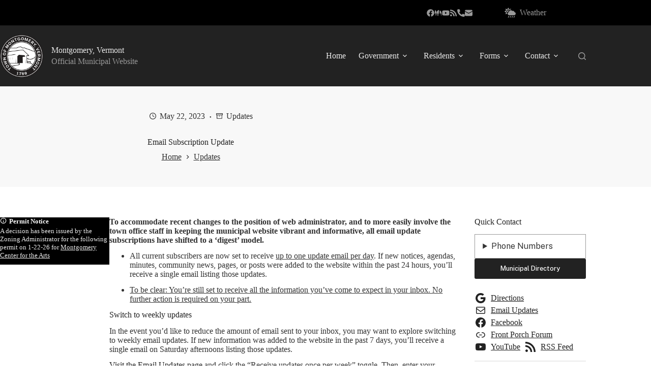

--- FILE ---
content_type: text/html; charset=UTF-8
request_url: https://montgomeryvt.us/updates/email-subscription-update
body_size: 32578
content:
<!doctype html>
<html lang="en-US">
<head>
<meta charset="UTF-8">
<meta name="viewport" content="width=device-width, initial-scale=1, maximum-scale=5, viewport-fit=cover">
<link rel="profile" href="https://gmpg.org/xfn/11">
<title>Email Subscription Update – Town of Montgomery, Vermont</title>
<meta property="og:type" content="article">
<meta property="og:title" content="Email Subscription Update">
<meta property="og:description" content="To accommodate recent changes to the position of web administrator, and to more easily involve the town office staff in keeping the municipal website vibrant and informative, all email update subscriptions have shifted to a &#8216;digest&#8217; model. Switch to weekly updates In the event you&#8217;d like to reduce the amount of email sent to your [&hellip;]">
<meta property="og:url" content="https://montgomeryvt.us/updates/email-subscription-update">
<meta property="og:site_name" content="Town of Montgomery, Vermont">
<meta property="article:author" content="https://www.facebook.com/groups/290185325557760/">
<meta property="article:published_time" content="2023-05-22T16:07:16-04:00">
<meta property="article:modified_time" content="2023-05-23T08:20:51-04:00">
<meta property="og:updated_time" content="2023-05-23T08:20:51-04:00">
<meta property="article:section" content="Updates">
<meta property="article:publisher" content="https://www.facebook.com/groups/290185325557760/">
<meta name="twitter:title" content="Email Subscription Update">
<meta name="twitter:description" content="To accommodate recent changes to the position of web administrator, and to more easily involve the town office staff in keeping the municipal website vibrant and informative, all email update subscriptions have shifted to a &#8216;digest&#8217; model. Switch to weekly updates In the event you&#8217;d like to reduce the amount of email sent to your [&hellip;]">
<meta name="twitter:card" content="summary_large_image">
<meta name="twitter:image" content="">
<meta name="robots" content="max-snippet:-1,max-image-preview:large,max-video-preview:-1"/>
<link rel="canonical" href="https://montgomeryvt.us/updates/email-subscription-update"/>
<meta name="description" content="To accommodate recent changes to the position of web administrator, and to more easily involve the town office staff in keeping the municipal website vibrant…"/>
<meta property="og:type" content="article"/>
<meta property="og:locale" content="en_US"/>
<meta property="og:site_name" content="Town of Montgomery, Vermont"/>
<meta property="og:title" content="Email Subscription Update"/>
<meta property="og:description" content="To accommodate recent changes to the position of web administrator, and to more easily involve the town office staff in keeping the municipal website vibrant and informative…"/>
<meta property="og:url" content="https://montgomeryvt.us/updates/email-subscription-update"/>
<meta property="og:image" content="https://montgomeryvt.us/wp-content/uploads/2021/02/social-fallback.jpg"/>
<meta property="og:image:width" content="1200"/>
<meta property="og:image:height" content="630"/>
<meta property="article:published_time" content="2023-05-22T20:07:16+00:00"/>
<meta property="article:modified_time" content="2023-05-23T12:20:51+00:00"/>
<meta name="twitter:card" content="summary_large_image"/>
<meta name="twitter:title" content="Email Subscription Update"/>
<meta name="twitter:description" content="To accommodate recent changes to the position of web administrator, and to more easily involve the town office staff in keeping the municipal website vibrant and informative…"/>
<meta name="twitter:image" content="https://montgomeryvt.us/wp-content/uploads/2021/02/social-fallback.jpg"/>
<script type="application/ld+json">{"@context":"https://schema.org","@graph":[{"@type":"WebSite","@id":"https://montgomeryvt.us/#/schema/WebSite","url":"https://montgomeryvt.us/","name":"Town of Montgomery, Vermont","description":"Official Municipal Website","inLanguage":"en-US","potentialAction":{"@type":"SearchAction","target":{"@type":"EntryPoint","urlTemplate":"https://montgomeryvt.us/search/{search_term_string}"},"query-input":"required name=search_term_string"},"publisher":{"@type":"Organization","@id":"https://montgomeryvt.us/#/schema/Organization","name":"Town of Montgomery, Vermont","url":"https://montgomeryvt.us/","logo":{"@type":"ImageObject","url":"https://montgomeryvt.us/wp-content/uploads/2022/10/logo-2020.png","contentUrl":"https://montgomeryvt.us/wp-content/uploads/2022/10/logo-2020.png","width":512,"height":512,"contentSize":"50847"}}},{"@type":"WebPage","@id":"https://montgomeryvt.us/updates/email-subscription-update","url":"https://montgomeryvt.us/updates/email-subscription-update","name":"Email Subscription Update – Town of Montgomery, Vermont","description":"To accommodate recent changes to the position of web administrator, and to more easily involve the town office staff in keeping the municipal website vibrant…","inLanguage":"en-US","isPartOf":{"@id":"https://montgomeryvt.us/#/schema/WebSite"},"breadcrumb":{"@type":"BreadcrumbList","@id":"https://montgomeryvt.us/#/schema/BreadcrumbList","itemListElement":[{"@type":"ListItem","position":1,"item":"https://montgomeryvt.us/","name":"Town of Montgomery, Vermont"},{"@type":"ListItem","position":2,"item":"https://montgomeryvt.us/topic/updates","name":"Updates"},{"@type":"ListItem","position":3,"name":"Email Subscription Update"}]},"potentialAction":{"@type":"ReadAction","target":"https://montgomeryvt.us/updates/email-subscription-update"},"datePublished":"2023-05-22T20:07:16+00:00","dateModified":"2023-05-23T12:20:51+00:00","author":{"@type":"Person","@id":"https://montgomeryvt.us/#/schema/Person/4d5dd6f502341d20b8a6509442dfd413","name":"Administrator"}}]}</script>
<link rel='dns-prefetch' href='//www.googletagmanager.com'/>
<style id='wp-img-auto-sizes-contain-inline-css'>img:is([sizes=auto i],[sizes^="auto," i]){contain-intrinsic-size:3000px 1500px}</style>
<link rel="stylesheet" type="text/css" href="//montgomeryvt.us/wp-content/cache/wpfc-minified/2qap4zjt/e7hob.css" media="all"/>
<style id='global-styles-inline-css'>:root{--wp--preset--aspect-ratio--square:1;--wp--preset--aspect-ratio--4-3:4/3;--wp--preset--aspect-ratio--3-4:3/4;--wp--preset--aspect-ratio--3-2:3/2;--wp--preset--aspect-ratio--2-3:2/3;--wp--preset--aspect-ratio--16-9:16/9;--wp--preset--aspect-ratio--9-16:9/16;--wp--preset--color--black:#000000;--wp--preset--color--cyan-bluish-gray:#abb8c3;--wp--preset--color--white:#ffffff;--wp--preset--color--pale-pink:#f78da7;--wp--preset--color--vivid-red:#cf2e2e;--wp--preset--color--luminous-vivid-orange:#ff6900;--wp--preset--color--luminous-vivid-amber:#fcb900;--wp--preset--color--light-green-cyan:#7bdcb5;--wp--preset--color--vivid-green-cyan:#00d084;--wp--preset--color--pale-cyan-blue:#8ed1fc;--wp--preset--color--vivid-cyan-blue:#0693e3;--wp--preset--color--vivid-purple:#9b51e0;--wp--preset--color--palette-color-1:var(--theme-palette-color-1, #222);--wp--preset--color--palette-color-2:var(--theme-palette-color-2, #000);--wp--preset--color--palette-color-3:var(--theme-palette-color-3, #333);--wp--preset--color--palette-color-4:var(--theme-palette-color-4, #666);--wp--preset--color--palette-color-5:var(--theme-palette-color-5, #999);--wp--preset--color--palette-color-6:var(--theme-palette-color-6, #ebebeb);--wp--preset--color--palette-color-7:var(--theme-palette-color-7, #f8f8f8);--wp--preset--color--palette-color-8:var(--theme-palette-color-8, #ffffff);--wp--preset--gradient--vivid-cyan-blue-to-vivid-purple:linear-gradient(135deg,rgb(6,147,227) 0%,rgb(155,81,224) 100%);--wp--preset--gradient--light-green-cyan-to-vivid-green-cyan:linear-gradient(135deg,rgb(122,220,180) 0%,rgb(0,208,130) 100%);--wp--preset--gradient--luminous-vivid-amber-to-luminous-vivid-orange:linear-gradient(135deg,rgb(252,185,0) 0%,rgb(255,105,0) 100%);--wp--preset--gradient--luminous-vivid-orange-to-vivid-red:linear-gradient(135deg,rgb(255,105,0) 0%,rgb(207,46,46) 100%);--wp--preset--gradient--very-light-gray-to-cyan-bluish-gray:linear-gradient(135deg,rgb(238,238,238) 0%,rgb(169,184,195) 100%);--wp--preset--gradient--cool-to-warm-spectrum:linear-gradient(135deg,rgb(74,234,220) 0%,rgb(151,120,209) 20%,rgb(207,42,186) 40%,rgb(238,44,130) 60%,rgb(251,105,98) 80%,rgb(254,248,76) 100%);--wp--preset--gradient--blush-light-purple:linear-gradient(135deg,rgb(255,206,236) 0%,rgb(152,150,240) 100%);--wp--preset--gradient--blush-bordeaux:linear-gradient(135deg,rgb(254,205,165) 0%,rgb(254,45,45) 50%,rgb(107,0,62) 100%);--wp--preset--gradient--luminous-dusk:linear-gradient(135deg,rgb(255,203,112) 0%,rgb(199,81,192) 50%,rgb(65,88,208) 100%);--wp--preset--gradient--pale-ocean:linear-gradient(135deg,rgb(255,245,203) 0%,rgb(182,227,212) 50%,rgb(51,167,181) 100%);--wp--preset--gradient--electric-grass:linear-gradient(135deg,rgb(202,248,128) 0%,rgb(113,206,126) 100%);--wp--preset--gradient--midnight:linear-gradient(135deg,rgb(2,3,129) 0%,rgb(40,116,252) 100%);--wp--preset--gradient--juicy-peach:linear-gradient(to right, #ffecd2 0%, #fcb69f 100%);--wp--preset--gradient--young-passion:linear-gradient(to right, #ff8177 0%, #ff867a 0%, #ff8c7f 21%, #f99185 52%, #cf556c 78%, #b12a5b 100%);--wp--preset--gradient--true-sunset:linear-gradient(to right, #fa709a 0%, #fee140 100%);--wp--preset--gradient--morpheus-den:linear-gradient(to top, #30cfd0 0%, #330867 100%);--wp--preset--gradient--plum-plate:linear-gradient(135deg, #667eea 0%, #764ba2 100%);--wp--preset--gradient--aqua-splash:linear-gradient(15deg, #13547a 0%, #80d0c7 100%);--wp--preset--gradient--love-kiss:linear-gradient(to top, #ff0844 0%, #ffb199 100%);--wp--preset--gradient--new-retrowave:linear-gradient(to top, #3b41c5 0%, #a981bb 49%, #ffc8a9 100%);--wp--preset--gradient--plum-bath:linear-gradient(to top, #cc208e 0%, #6713d2 100%);--wp--preset--gradient--high-flight:linear-gradient(to right, #0acffe 0%, #495aff 100%);--wp--preset--gradient--teen-party:linear-gradient(-225deg, #FF057C 0%, #8D0B93 50%, #321575 100%);--wp--preset--gradient--fabled-sunset:linear-gradient(-225deg, #231557 0%, #44107A 29%, #FF1361 67%, #FFF800 100%);--wp--preset--gradient--arielle-smile:radial-gradient(circle 248px at center, #16d9e3 0%, #30c7ec 47%, #46aef7 100%);--wp--preset--gradient--itmeo-branding:linear-gradient(180deg, #2af598 0%, #009efd 100%);--wp--preset--gradient--deep-blue:linear-gradient(to right, #6a11cb 0%, #2575fc 100%);--wp--preset--gradient--strong-bliss:linear-gradient(to right, #f78ca0 0%, #f9748f 19%, #fd868c 60%, #fe9a8b 100%);--wp--preset--gradient--sweet-period:linear-gradient(to top, #3f51b1 0%, #5a55ae 13%, #7b5fac 25%, #8f6aae 38%, #a86aa4 50%, #cc6b8e 62%, #f18271 75%, #f3a469 87%, #f7c978 100%);--wp--preset--gradient--purple-division:linear-gradient(to top, #7028e4 0%, #e5b2ca 100%);--wp--preset--gradient--cold-evening:linear-gradient(to top, #0c3483 0%, #a2b6df 100%, #6b8cce 100%, #a2b6df 100%);--wp--preset--gradient--mountain-rock:linear-gradient(to right, #868f96 0%, #596164 100%);--wp--preset--gradient--desert-hump:linear-gradient(to top, #c79081 0%, #dfa579 100%);--wp--preset--gradient--ethernal-constance:linear-gradient(to top, #09203f 0%, #537895 100%);--wp--preset--gradient--happy-memories:linear-gradient(-60deg, #ff5858 0%, #f09819 100%);--wp--preset--gradient--grown-early:linear-gradient(to top, #0ba360 0%, #3cba92 100%);--wp--preset--gradient--morning-salad:linear-gradient(-225deg, #B7F8DB 0%, #50A7C2 100%);--wp--preset--gradient--night-call:linear-gradient(-225deg, #AC32E4 0%, #7918F2 48%, #4801FF 100%);--wp--preset--gradient--mind-crawl:linear-gradient(-225deg, #473B7B 0%, #3584A7 51%, #30D2BE 100%);--wp--preset--gradient--angel-care:linear-gradient(-225deg, #FFE29F 0%, #FFA99F 48%, #FF719A 100%);--wp--preset--gradient--juicy-cake:linear-gradient(to top, #e14fad 0%, #f9d423 100%);--wp--preset--gradient--rich-metal:linear-gradient(to right, #d7d2cc 0%, #304352 100%);--wp--preset--gradient--mole-hall:linear-gradient(-20deg, #616161 0%, #9bc5c3 100%);--wp--preset--gradient--cloudy-knoxville:linear-gradient(120deg, #fdfbfb 0%, #ebedee 100%);--wp--preset--gradient--soft-grass:linear-gradient(to top, #c1dfc4 0%, #deecdd 100%);--wp--preset--gradient--saint-petersburg:linear-gradient(135deg, #f5f7fa 0%, #c3cfe2 100%);--wp--preset--gradient--everlasting-sky:linear-gradient(135deg, #fdfcfb 0%, #e2d1c3 100%);--wp--preset--gradient--kind-steel:linear-gradient(-20deg, #e9defa 0%, #fbfcdb 100%);--wp--preset--gradient--over-sun:linear-gradient(60deg, #abecd6 0%, #fbed96 100%);--wp--preset--gradient--premium-white:linear-gradient(to top, #d5d4d0 0%, #d5d4d0 1%, #eeeeec 31%, #efeeec 75%, #e9e9e7 100%);--wp--preset--gradient--clean-mirror:linear-gradient(45deg, #93a5cf 0%, #e4efe9 100%);--wp--preset--gradient--wild-apple:linear-gradient(to top, #d299c2 0%, #fef9d7 100%);--wp--preset--gradient--snow-again:linear-gradient(to top, #e6e9f0 0%, #eef1f5 100%);--wp--preset--gradient--confident-cloud:linear-gradient(to top, #dad4ec 0%, #dad4ec 1%, #f3e7e9 100%);--wp--preset--gradient--glass-water:linear-gradient(to top, #dfe9f3 0%, white 100%);--wp--preset--gradient--perfect-white:linear-gradient(-225deg, #E3FDF5 0%, #FFE6FA 100%);--wp--preset--font-size--small:13px;--wp--preset--font-size--medium:20px;--wp--preset--font-size--large:clamp(22px, 1.375rem + ((1vw - 3.2px) * 0.625), 30px);--wp--preset--font-size--x-large:clamp(30px, 1.875rem + ((1vw - 3.2px) * 1.563), 50px);--wp--preset--font-size--xx-large:clamp(45px, 2.813rem + ((1vw - 3.2px) * 2.734), 80px);--wp--preset--font-family--public-sans:Public Sans;--wp--preset--spacing--20:0.44rem;--wp--preset--spacing--30:0.67rem;--wp--preset--spacing--40:1rem;--wp--preset--spacing--50:1.5rem;--wp--preset--spacing--60:2.25rem;--wp--preset--spacing--70:3.38rem;--wp--preset--spacing--80:5.06rem;--wp--preset--shadow--natural:6px 6px 9px rgba(0, 0, 0, 0.2);--wp--preset--shadow--deep:12px 12px 50px rgba(0, 0, 0, 0.4);--wp--preset--shadow--sharp:6px 6px 0px rgba(0, 0, 0, 0.2);--wp--preset--shadow--outlined:6px 6px 0px -3px rgb(255, 255, 255), 6px 6px rgb(0, 0, 0);--wp--preset--shadow--crisp:6px 6px 0px rgb(0, 0, 0);}:root{--wp--style--global--content-size:var(--theme-block-max-width);--wp--style--global--wide-size:var(--theme-block-wide-max-width);}:where(body){margin:0;}.wp-site-blocks > .alignleft{float:left;margin-right:2em;}.wp-site-blocks > .alignright{float:right;margin-left:2em;}.wp-site-blocks > .aligncenter{justify-content:center;margin-left:auto;margin-right:auto;}:where(.wp-site-blocks) > *{margin-block-start:var(--theme-content-spacing);margin-block-end:0;}:where(.wp-site-blocks) > :first-child{margin-block-start:0;}:where(.wp-site-blocks) > :last-child{margin-block-end:0;}:root{--wp--style--block-gap:var(--theme-content-spacing);}:root :where(.is-layout-flow) > :first-child{margin-block-start:0;}:root :where(.is-layout-flow) > :last-child{margin-block-end:0;}:root :where(.is-layout-flow) > *{margin-block-start:var(--theme-content-spacing);margin-block-end:0;}:root :where(.is-layout-constrained) > :first-child{margin-block-start:0;}:root :where(.is-layout-constrained) > :last-child{margin-block-end:0;}:root :where(.is-layout-constrained) > *{margin-block-start:var(--theme-content-spacing);margin-block-end:0;}:root :where(.is-layout-flex){gap:var(--theme-content-spacing);}:root :where(.is-layout-grid){gap:var(--theme-content-spacing);}.is-layout-flow > .alignleft{float:left;margin-inline-start:0;margin-inline-end:2em;}.is-layout-flow > .alignright{float:right;margin-inline-start:2em;margin-inline-end:0;}.is-layout-flow > .aligncenter{margin-left:auto !important;margin-right:auto !important;}.is-layout-constrained > .alignleft{float:left;margin-inline-start:0;margin-inline-end:2em;}.is-layout-constrained > .alignright{float:right;margin-inline-start:2em;margin-inline-end:0;}.is-layout-constrained > .aligncenter{margin-left:auto !important;margin-right:auto !important;}.is-layout-constrained > :where(:not(.alignleft):not(.alignright):not(.alignfull)){max-width:var(--wp--style--global--content-size);margin-left:auto !important;margin-right:auto !important;}.is-layout-constrained > .alignwide{max-width:var(--wp--style--global--wide-size);}body .is-layout-flex{display:flex;}.is-layout-flex{flex-wrap:wrap;align-items:center;}.is-layout-flex > :is(*, div){margin:0;}body .is-layout-grid{display:grid;}.is-layout-grid > :is(*, div){margin:0;}body{padding-top:0px;padding-right:0px;padding-bottom:0px;padding-left:0px;}:root :where(.wp-element-button, .wp-block-button__link){font-style:inherit;font-weight:inherit;letter-spacing:inherit;text-transform:inherit;}.has-black-color{color:var(--wp--preset--color--black) !important;}.has-cyan-bluish-gray-color{color:var(--wp--preset--color--cyan-bluish-gray) !important;}.has-white-color{color:var(--wp--preset--color--white) !important;}.has-pale-pink-color{color:var(--wp--preset--color--pale-pink) !important;}.has-vivid-red-color{color:var(--wp--preset--color--vivid-red) !important;}.has-luminous-vivid-orange-color{color:var(--wp--preset--color--luminous-vivid-orange) !important;}.has-luminous-vivid-amber-color{color:var(--wp--preset--color--luminous-vivid-amber) !important;}.has-light-green-cyan-color{color:var(--wp--preset--color--light-green-cyan) !important;}.has-vivid-green-cyan-color{color:var(--wp--preset--color--vivid-green-cyan) !important;}.has-pale-cyan-blue-color{color:var(--wp--preset--color--pale-cyan-blue) !important;}.has-vivid-cyan-blue-color{color:var(--wp--preset--color--vivid-cyan-blue) !important;}.has-vivid-purple-color{color:var(--wp--preset--color--vivid-purple) !important;}.has-palette-color-1-color{color:var(--wp--preset--color--palette-color-1) !important;}.has-palette-color-2-color{color:var(--wp--preset--color--palette-color-2) !important;}.has-palette-color-3-color{color:var(--wp--preset--color--palette-color-3) !important;}.has-palette-color-4-color{color:var(--wp--preset--color--palette-color-4) !important;}.has-palette-color-5-color{color:var(--wp--preset--color--palette-color-5) !important;}.has-palette-color-6-color{color:var(--wp--preset--color--palette-color-6) !important;}.has-palette-color-7-color{color:var(--wp--preset--color--palette-color-7) !important;}.has-palette-color-8-color{color:var(--wp--preset--color--palette-color-8) !important;}.has-black-background-color{background-color:var(--wp--preset--color--black) !important;}.has-cyan-bluish-gray-background-color{background-color:var(--wp--preset--color--cyan-bluish-gray) !important;}.has-white-background-color{background-color:var(--wp--preset--color--white) !important;}.has-pale-pink-background-color{background-color:var(--wp--preset--color--pale-pink) !important;}.has-vivid-red-background-color{background-color:var(--wp--preset--color--vivid-red) !important;}.has-luminous-vivid-orange-background-color{background-color:var(--wp--preset--color--luminous-vivid-orange) !important;}.has-luminous-vivid-amber-background-color{background-color:var(--wp--preset--color--luminous-vivid-amber) !important;}.has-light-green-cyan-background-color{background-color:var(--wp--preset--color--light-green-cyan) !important;}.has-vivid-green-cyan-background-color{background-color:var(--wp--preset--color--vivid-green-cyan) !important;}.has-pale-cyan-blue-background-color{background-color:var(--wp--preset--color--pale-cyan-blue) !important;}.has-vivid-cyan-blue-background-color{background-color:var(--wp--preset--color--vivid-cyan-blue) !important;}.has-vivid-purple-background-color{background-color:var(--wp--preset--color--vivid-purple) !important;}.has-palette-color-1-background-color{background-color:var(--wp--preset--color--palette-color-1) !important;}.has-palette-color-2-background-color{background-color:var(--wp--preset--color--palette-color-2) !important;}.has-palette-color-3-background-color{background-color:var(--wp--preset--color--palette-color-3) !important;}.has-palette-color-4-background-color{background-color:var(--wp--preset--color--palette-color-4) !important;}.has-palette-color-5-background-color{background-color:var(--wp--preset--color--palette-color-5) !important;}.has-palette-color-6-background-color{background-color:var(--wp--preset--color--palette-color-6) !important;}.has-palette-color-7-background-color{background-color:var(--wp--preset--color--palette-color-7) !important;}.has-palette-color-8-background-color{background-color:var(--wp--preset--color--palette-color-8) !important;}.has-black-border-color{border-color:var(--wp--preset--color--black) !important;}.has-cyan-bluish-gray-border-color{border-color:var(--wp--preset--color--cyan-bluish-gray) !important;}.has-white-border-color{border-color:var(--wp--preset--color--white) !important;}.has-pale-pink-border-color{border-color:var(--wp--preset--color--pale-pink) !important;}.has-vivid-red-border-color{border-color:var(--wp--preset--color--vivid-red) !important;}.has-luminous-vivid-orange-border-color{border-color:var(--wp--preset--color--luminous-vivid-orange) !important;}.has-luminous-vivid-amber-border-color{border-color:var(--wp--preset--color--luminous-vivid-amber) !important;}.has-light-green-cyan-border-color{border-color:var(--wp--preset--color--light-green-cyan) !important;}.has-vivid-green-cyan-border-color{border-color:var(--wp--preset--color--vivid-green-cyan) !important;}.has-pale-cyan-blue-border-color{border-color:var(--wp--preset--color--pale-cyan-blue) !important;}.has-vivid-cyan-blue-border-color{border-color:var(--wp--preset--color--vivid-cyan-blue) !important;}.has-vivid-purple-border-color{border-color:var(--wp--preset--color--vivid-purple) !important;}.has-palette-color-1-border-color{border-color:var(--wp--preset--color--palette-color-1) !important;}.has-palette-color-2-border-color{border-color:var(--wp--preset--color--palette-color-2) !important;}.has-palette-color-3-border-color{border-color:var(--wp--preset--color--palette-color-3) !important;}.has-palette-color-4-border-color{border-color:var(--wp--preset--color--palette-color-4) !important;}.has-palette-color-5-border-color{border-color:var(--wp--preset--color--palette-color-5) !important;}.has-palette-color-6-border-color{border-color:var(--wp--preset--color--palette-color-6) !important;}.has-palette-color-7-border-color{border-color:var(--wp--preset--color--palette-color-7) !important;}.has-palette-color-8-border-color{border-color:var(--wp--preset--color--palette-color-8) !important;}.has-vivid-cyan-blue-to-vivid-purple-gradient-background{background:var(--wp--preset--gradient--vivid-cyan-blue-to-vivid-purple) !important;}.has-light-green-cyan-to-vivid-green-cyan-gradient-background{background:var(--wp--preset--gradient--light-green-cyan-to-vivid-green-cyan) !important;}.has-luminous-vivid-amber-to-luminous-vivid-orange-gradient-background{background:var(--wp--preset--gradient--luminous-vivid-amber-to-luminous-vivid-orange) !important;}.has-luminous-vivid-orange-to-vivid-red-gradient-background{background:var(--wp--preset--gradient--luminous-vivid-orange-to-vivid-red) !important;}.has-very-light-gray-to-cyan-bluish-gray-gradient-background{background:var(--wp--preset--gradient--very-light-gray-to-cyan-bluish-gray) !important;}.has-cool-to-warm-spectrum-gradient-background{background:var(--wp--preset--gradient--cool-to-warm-spectrum) !important;}.has-blush-light-purple-gradient-background{background:var(--wp--preset--gradient--blush-light-purple) !important;}.has-blush-bordeaux-gradient-background{background:var(--wp--preset--gradient--blush-bordeaux) !important;}.has-luminous-dusk-gradient-background{background:var(--wp--preset--gradient--luminous-dusk) !important;}.has-pale-ocean-gradient-background{background:var(--wp--preset--gradient--pale-ocean) !important;}.has-electric-grass-gradient-background{background:var(--wp--preset--gradient--electric-grass) !important;}.has-midnight-gradient-background{background:var(--wp--preset--gradient--midnight) !important;}.has-juicy-peach-gradient-background{background:var(--wp--preset--gradient--juicy-peach) !important;}.has-young-passion-gradient-background{background:var(--wp--preset--gradient--young-passion) !important;}.has-true-sunset-gradient-background{background:var(--wp--preset--gradient--true-sunset) !important;}.has-morpheus-den-gradient-background{background:var(--wp--preset--gradient--morpheus-den) !important;}.has-plum-plate-gradient-background{background:var(--wp--preset--gradient--plum-plate) !important;}.has-aqua-splash-gradient-background{background:var(--wp--preset--gradient--aqua-splash) !important;}.has-love-kiss-gradient-background{background:var(--wp--preset--gradient--love-kiss) !important;}.has-new-retrowave-gradient-background{background:var(--wp--preset--gradient--new-retrowave) !important;}.has-plum-bath-gradient-background{background:var(--wp--preset--gradient--plum-bath) !important;}.has-high-flight-gradient-background{background:var(--wp--preset--gradient--high-flight) !important;}.has-teen-party-gradient-background{background:var(--wp--preset--gradient--teen-party) !important;}.has-fabled-sunset-gradient-background{background:var(--wp--preset--gradient--fabled-sunset) !important;}.has-arielle-smile-gradient-background{background:var(--wp--preset--gradient--arielle-smile) !important;}.has-itmeo-branding-gradient-background{background:var(--wp--preset--gradient--itmeo-branding) !important;}.has-deep-blue-gradient-background{background:var(--wp--preset--gradient--deep-blue) !important;}.has-strong-bliss-gradient-background{background:var(--wp--preset--gradient--strong-bliss) !important;}.has-sweet-period-gradient-background{background:var(--wp--preset--gradient--sweet-period) !important;}.has-purple-division-gradient-background{background:var(--wp--preset--gradient--purple-division) !important;}.has-cold-evening-gradient-background{background:var(--wp--preset--gradient--cold-evening) !important;}.has-mountain-rock-gradient-background{background:var(--wp--preset--gradient--mountain-rock) !important;}.has-desert-hump-gradient-background{background:var(--wp--preset--gradient--desert-hump) !important;}.has-ethernal-constance-gradient-background{background:var(--wp--preset--gradient--ethernal-constance) !important;}.has-happy-memories-gradient-background{background:var(--wp--preset--gradient--happy-memories) !important;}.has-grown-early-gradient-background{background:var(--wp--preset--gradient--grown-early) !important;}.has-morning-salad-gradient-background{background:var(--wp--preset--gradient--morning-salad) !important;}.has-night-call-gradient-background{background:var(--wp--preset--gradient--night-call) !important;}.has-mind-crawl-gradient-background{background:var(--wp--preset--gradient--mind-crawl) !important;}.has-angel-care-gradient-background{background:var(--wp--preset--gradient--angel-care) !important;}.has-juicy-cake-gradient-background{background:var(--wp--preset--gradient--juicy-cake) !important;}.has-rich-metal-gradient-background{background:var(--wp--preset--gradient--rich-metal) !important;}.has-mole-hall-gradient-background{background:var(--wp--preset--gradient--mole-hall) !important;}.has-cloudy-knoxville-gradient-background{background:var(--wp--preset--gradient--cloudy-knoxville) !important;}.has-soft-grass-gradient-background{background:var(--wp--preset--gradient--soft-grass) !important;}.has-saint-petersburg-gradient-background{background:var(--wp--preset--gradient--saint-petersburg) !important;}.has-everlasting-sky-gradient-background{background:var(--wp--preset--gradient--everlasting-sky) !important;}.has-kind-steel-gradient-background{background:var(--wp--preset--gradient--kind-steel) !important;}.has-over-sun-gradient-background{background:var(--wp--preset--gradient--over-sun) !important;}.has-premium-white-gradient-background{background:var(--wp--preset--gradient--premium-white) !important;}.has-clean-mirror-gradient-background{background:var(--wp--preset--gradient--clean-mirror) !important;}.has-wild-apple-gradient-background{background:var(--wp--preset--gradient--wild-apple) !important;}.has-snow-again-gradient-background{background:var(--wp--preset--gradient--snow-again) !important;}.has-confident-cloud-gradient-background{background:var(--wp--preset--gradient--confident-cloud) !important;}.has-glass-water-gradient-background{background:var(--wp--preset--gradient--glass-water) !important;}.has-perfect-white-gradient-background{background:var(--wp--preset--gradient--perfect-white) !important;}.has-small-font-size{font-size:var(--wp--preset--font-size--small) !important;}.has-medium-font-size{font-size:var(--wp--preset--font-size--medium) !important;}.has-large-font-size{font-size:var(--wp--preset--font-size--large) !important;}.has-x-large-font-size{font-size:var(--wp--preset--font-size--x-large) !important;}.has-xx-large-font-size{font-size:var(--wp--preset--font-size--xx-large) !important;}.has-public-sans-font-family{font-family:var(--wp--preset--font-family--public-sans) !important;}:root :where(.wp-block-pullquote){font-size:clamp(0.984em, 0.984rem + ((1vw - 0.2em) * 0.645), 1.5em);line-height:1.6;}</style>
<link rel="stylesheet" type="text/css" href="//montgomeryvt.us/wp-content/cache/wpfc-minified/egzmtc87/e7hob.css" media="all"/>
<style id='posts-table-pro-head-inline-css'>table.posts-data-table{visibility:hidden;}</style>
<style>[data-dropdown*=simple]>ul>[class*=ct-mega-menu] .entry-content,[data-dropdown*=simple]>ul>[class*=ct-mega-menu] .sub-menu>li>.ct-menu-link{padding-inline:0}[data-dropdown*=solid]>ul>[class*=ct-mega-menu] .sub-menu{--menu-item-padding:var(--dropdown-items-spacing, 13px)}[data-dropdown*=padded]>ul>[class*=ct-mega-menu] .sub-menu>li>.ct-menu-link{margin-inline:0}.more-items-container [class*=ct-mega-menu] .entry-content{padding:var(--menu-item-padding, 0px)}[class*=ct-mega-menu] .entry-content{color:var(--theme-text-color);--theme-box-shadow:initial;--theme-border-radius:initial}.menu-item .ct-menu-link:is(.ct-disabled-link){pointer-events:none;--theme-link-hover-color:var(--theme-link-initial-color) !important;--theme-link-active-color:var(--theme-link-initial-color) !important;--menu-indicator-hover-color:transparent !important;--menu-indicator-active-color:transparent !important}.ct-menu-badge{flex-shrink:0;font-size:10px;font-weight:600;line-height:normal;word-break:break-word;color:var(--theme-text-color);border-radius:3px;padding:.2em .55em;margin-inline-start:.5em;margin-top:var(--margin-top);background:var(--background-color)}.menu>[class*=ct-mega-menu]>.sub-menu>.menu-item{border-top:none}.menu>[class*=ct-mega-menu]>.sub-menu>.menu-item:not(:last-child){border-inline-end:var(--dropdown-columns-divider)}.menu>[class*=ct-mega-menu] .sub-menu [class*=ct-toggle-dropdown-desktop]{display:none}nav>ul>[class*=ct-mega-menu]>.sub-menu{display:grid;grid-template-columns:var(--grid-template-columns, 1fr);width:var(--mega-menu-width, var(--theme-container-width-base));max-width:var(--mega-menu-max-width, var(--theme-normal-container-max-width))}nav>ul>[class*=ct-mega-menu]>.sub-menu .menu-item{flex-direction:column;align-items:initial}nav>ul>[class*=ct-mega-menu]>.sub-menu>li{min-width:0;padding:var(--columns-padding, 20px 30px)}nav>ul>[class*=ct-mega-menu]>.sub-menu>li [class*=children]:not(:first-child){padding-top:20px}nav>ul>.ct-mega-menu-content-width>.sub-menu>li,nav>ul>.ct-mega-menu-custom-width>.sub-menu>li{overflow:hidden}nav>ul>.ct-mega-menu-content-width>.sub-menu>li:first-child,nav>ul>.ct-mega-menu-custom-width>.sub-menu>li:first-child{border-top-left-radius:inherit;border-bottom-left-radius:inherit}nav>ul>.ct-mega-menu-content-width>.sub-menu>li:last-child,nav>ul>.ct-mega-menu-custom-width>.sub-menu>li:last-child{border-top-right-radius:inherit;border-bottom-right-radius:inherit}nav>ul>.ct-mega-menu-content-width>.sub-menu,nav>ul>.ct-mega-menu-full-width>.sub-menu{inset-inline:0;margin-inline:auto}nav>ul>.ct-mega-menu-full-width>.sub-menu{box-shadow:none;background-color:rgba(0,0,0,0)}nav>ul>.ct-mega-menu-full-width>.sub-menu:after{position:absolute;content:"";z-index:0;width:100vw;inset-block:0;inset-inline-start:50%;inset-inline-end:0;margin-inline-start:-50vw;box-shadow:var(--theme-box-shadow);background-color:var(--dropdown-background-color, var(--theme-palette-color-4))}nav>ul>.ct-mega-menu-full-width>.sub-menu li{z-index:2}nav>ul>.ct-mega-menu-full-width>.sub-menu>li:first-child{padding-inline-start:0}nav>ul>.ct-mega-menu-full-width>.sub-menu>li:last-child{padding-inline-end:0}nav>ul>.ct-mega-menu-content-full{--mega-menu-width:calc(100vw - 60px);--mega-menu-max-width:100%}nav>ul>.ct-mega-menu-centered:not([data-submenu]){justify-content:center}[class*=ct-mega-menu]>.sub-menu.ct-ajax-pending{grid-template-columns:initial;align-items:center;justify-content:center;min-height:300px}[class*=ct-mega-menu]>.sub-menu.ct-ajax-pending>*{display:none}[class*=ct-mega-menu]>.sub-menu.ct-ajax-pending:after{content:"";width:16px;height:16px;filter:invert(1) saturate(0) contrast(1000);background-color:inherit;animation:spin .7s linear infinite;-webkit-mask:url("data:image/svg+xml,%3Csvg xmlns='http://www.w3.org/2000/svg' viewBox='0 0 24 24'%3E%3Ccircle cx='12' cy='12' r='10' opacity='0.2' fill='none' stroke='currentColor' stroke-miterlimit='10' stroke-width='2.5'/%3E%3Cpath d='m12,2c5.52,0,10,4.48,10,10' fill='none' stroke='currentColor' stroke-linecap='round' stroke-miterlimit='10' stroke-width='2.5'/%3E%3C/svg%3E") center no-repeat}.ct-popup-inner{position:fixed;z-index:999999;width:100%;height:var(--popup-height);max-width:min(var(--popup-max-width, 400px), calc(100vw - var(--popup-edges-offset, 25px) * 2 ));max-height:min(var(--popup-max-height, var(--viewport-height, 100vh)), calc(var(--viewport-height, 100vh) - var(--popup-edges-offset, 25px) * 2 ))}@supports(height: 100dvh){.ct-popup-inner{--viewport-height: 100dvh}}.ct-popup-inner>article{display:flex;flex-direction:column;height:100%;max-height:inherit;box-shadow:var(--popup-box-shadow);border-radius:var(--popup-border-radius, 7px);-webkit-backface-visibility:hidden}.ct-popup-inner .ct-popup-content{width:100%;border-radius:inherit;padding:var(--popup-padding, 30px);overflow-y:var(--popup-overflow-y, visible);overflow-x:var(--popup-overflow-x, visible);-webkit-backface-visibility:hidden}[data-popup-size=medium]{--popup-max-width:600px}[data-popup-size=large]{--popup-max-width:900px}[data-popup-position*=top] .ct-popup-inner{top:var(--popup-edges-offset, 25px)}[data-popup-position*=left] .ct-popup-inner{left:var(--popup-edges-offset, 25px)}[data-popup-position*=right] .ct-popup-inner{right:var(--popup-edges-offset, 25px)}[data-popup-position*=bottom] .ct-popup-inner{bottom:var(--popup-edges-offset, 25px)}[data-popup-position*=center] .ct-popup-inner{inset-inline:var(--popup-edges-offset, 25px);margin-inline:auto}[data-popup-position*=middle] .ct-popup-inner{top:50%;transform:translateY(-50%)}[data-popup-overflow=scroll]{--popup-overflow-y:auto;--popup-overflow-x:hidden}[data-popup-overflow=hidden]{--popup-overflow-y:hidden;--popup-overflow-x:hidden}[data-popup-backdrop]{position:fixed;z-index:calc(999999 + var(--popup-z-index, 0))}[data-popup-backdrop=no]{--background-image:none;--background-color:transparent}[data-popup-backdrop=yes]{inset:0}[data-popup-animation]{opacity:var(--opacity, 0);visibility:var(--visibility, hidden);transition:opacity var(--popup-entrance-speed, 0.3s) ease-in-out,visibility var(--popup-entrance-speed, 0.3s) ease-in-out}[data-popup-animation] .ct-popup-inner>article{transform:translateX(var(--translate-x, 0)) translateY(var(--translate-y, 0)) scale(var(--scale, 1));transition:transform var(--popup-entrance-speed, 0.3s) ease-in-out}[data-popup-animation].active{--opacity:1;--visibility:visible;--translate-x:0;--translate-y:0;--scale:1}[data-popup-animation]:not(.active){pointer-events:none}[data-popup-animation=zoom-in]{--scale:0.8}[data-popup-animation=slide-left]{--translate-x:calc(var(--popup-entrance-value, 50px) * -1)}[data-popup-animation=slide-right]{--translate-x:var(--popup-entrance-value, 50px)}[data-popup-animation=slide-top]{--translate-y:calc(var(--popup-entrance-value, 50px) * -1)}[data-popup-animation=slide-bottom]{--translate-y:var(--popup-entrance-value, 50px)}.ct-popup .ct-toggle-close{--toggle-button-position:absolute;--toggle-button-z-index:10;--theme-icon-size:10px;--toggle-button-size:28px;--toggle-button-radius:100%}.ct-popup .ct-toggle-close[data-location=inside]{top:14px;--toggle-button-inset-end:14px}.ct-popup .ct-toggle-close[data-location=outside]{top:-14px;--toggle-button-inset-end:-14px}</style>
<script src="https://www.googletagmanager.com/gtag/js?id=GT-TXHNS4L" id="google_gtagjs-js" async></script>
<link rel="https://api.w.org/" href="https://montgomeryvt.us/wp-json/"/><link rel="alternate" title="JSON" type="application/json" href="https://montgomeryvt.us/wp-json/wp/v2/posts/16335"/>
<style>.google_translate_element .goog-te-gadget-simple{background-image:linear-gradient(135deg, #000 0, #000 100%);border-radius:0px !important;border:1px solid #fff !important;}
.google_translate_element .goog-te-menu-value{color:#fff !important;}
.google_translate_element{display:none!important;}</style>
<meta name="generator" content="Site Kit by Google 1.171.0"/><noscript><link rel='stylesheet' href='https://montgomeryvt.us/wp-content/themes/blocksy/static/bundle/no-scripts.min.css' type='text/css'></noscript>
<style id="ct-main-styles-inline-css">[data-block*="18131"]{--popup-padding:0px;--popup-border-radius:3px;--popup-box-shadow:0px 10px 20px rgba(41, 51, 61, 0.1);}
[data-block*="18131"] .ct-popup-inner > article{background-color:#ffffff;}
[data-block*="18131"] > [class*="ct-container"] > article[class*="post"]{--has-boxed:var(--false);--has-wide:var(--true);}
[data-block*="441"] > [class*="ct-container"] > article[class*="post"]{--has-boxed:var(--false);--has-wide:var(--true);}</style>
<link rel="icon" href="https://montgomeryvt.us/wp-content/uploads/2022/10/cropped-logo-2020-32x32.png" sizes="32x32"/>
<link rel="icon" href="https://montgomeryvt.us/wp-content/uploads/2022/10/cropped-logo-2020-192x192.png" sizes="192x192"/>
<link rel="apple-touch-icon" href="https://montgomeryvt.us/wp-content/uploads/2022/10/cropped-logo-2020-180x180.png"/>
<meta name="msapplication-TileImage" content="https://montgomeryvt.us/wp-content/uploads/2022/10/cropped-logo-2020-270x270.png"/>
</head>
<body class="wp-singular post-template-default single single-post postid-16335 single-format-standard wp-custom-logo wp-embed-responsive wp-theme-blocksy wp-child-theme-blocksy-child" data-link="type-2" data-prefix="single_blog_post" data-header="type-1:sticky" data-footer="type-1" itemscope="itemscope" itemtype="https://schema.org/Blog">
<a class="skip-link screen-reader-text" href="#main">Skip to content</a><div class="ct-drawer-canvas" data-location="start">
<div id="search-modal" class="ct-panel" data-behaviour="modal" role="dialog" aria-label="Search modal" inert>
<div class="ct-panel-actions"> <button class="ct-toggle-close" data-type="type-1" aria-label="Close search modal"> <svg class="ct-icon" width="12" height="12" viewBox="0 0 15 15"><path d="M1 15a1 1 0 01-.71-.29 1 1 0 010-1.41l5.8-5.8-5.8-5.8A1 1 0 011.7.29l5.8 5.8 5.8-5.8a1 1 0 011.41 1.41l-5.8 5.8 5.8 5.8a1 1 0 01-1.41 1.41l-5.8-5.8-5.8 5.8A1 1 0 011 15z"/></svg> </button></div><div class="ct-panel-content">
<form role="search" method="get" class="ct-search-form"  action="https://montgomeryvt.us/" aria-haspopup="listbox" data-live-results="">
<input
type="search" class="modal-field"		placeholder="What are you looking for?"
value=""
name="s"
autocomplete="off"
title="Search for..."
aria-label="Search for..."
>
<div class="ct-search-form-controls"> <button type="submit" class="wp-element-button" data-button="icon" aria-label="Search button"> <svg class="ct-icon ct-search-button-content" aria-hidden="true" width="15" height="15" viewBox="0 0 15 15"><path d="M14.8,13.7L12,11c0.9-1.2,1.5-2.6,1.5-4.2c0-3.7-3-6.8-6.8-6.8S0,3,0,6.8s3,6.8,6.8,6.8c1.6,0,3.1-0.6,4.2-1.5l2.8,2.8c0.1,0.1,0.3,0.2,0.5,0.2s0.4-0.1,0.5-0.2C15.1,14.5,15.1,14,14.8,13.7z M1.5,6.8c0-2.9,2.4-5.2,5.2-5.2S12,3.9,12,6.8S9.6,12,6.8,12S1.5,9.6,1.5,6.8z"/></svg> <span class="ct-ajax-loader"> <svg viewBox="0 0 24 24"> <circle cx="12" cy="12" r="10" opacity="0.2" fill="none" stroke="currentColor" stroke-miterlimit="10" stroke-width="2"/> <path d="m12,2c5.52,0,10,4.48,10,10" fill="none" stroke="currentColor" stroke-linecap="round" stroke-miterlimit="10" stroke-width="2"> <animateTransform attributeName="transform" attributeType="XML" type="rotate" dur="0.6s" from="0 12 12" to="360 12 12" repeatCount="indefinite" /> </path> </svg> </span> </button> <input type="hidden" name="ct_post_type" value="post:page:dlp_document"></div><div class="screen-reader-text" aria-live="polite" role="status"> No results</div></form></div></div><div id="offcanvas" class="ct-panel ct-header" data-behaviour="modal" role="dialog" aria-label="Offcanvas modal" inert="">
<div class="ct-panel-actions"> <button class="ct-toggle-close" data-type="type-1" aria-label="Close drawer"> <svg class="ct-icon" width="12" height="12" viewBox="0 0 15 15"><path d="M1 15a1 1 0 01-.71-.29 1 1 0 010-1.41l5.8-5.8-5.8-5.8A1 1 0 011.7.29l5.8 5.8 5.8-5.8a1 1 0 011.41 1.41l-5.8 5.8 5.8 5.8a1 1 0 01-1.41 1.41l-5.8-5.8-5.8 5.8A1 1 0 011 15z"/></svg> </button></div><div class="ct-panel-content" data-device="desktop"><div class="ct-panel-content-inner"></div></div><div class="ct-panel-content" data-device="mobile"><div class="ct-panel-content-inner"> <nav class="mobile-menu menu-container has-submenu" data-id="mobile-menu" data-interaction="click" data-toggle-type="type-1" data-submenu-dots="yes" aria-label="Main Row"> <ul id="menu-main-row-1"><li class="menu-item menu-item-type-post_type menu-item-object-page menu-item-home menu-item-14756"><a href="https://montgomeryvt.us/" class="ct-menu-link">Home</a></li> <li class="menu-item menu-item-type-post_type menu-item-object-page menu-item-has-children menu-item-14757"><span class="ct-sub-menu-parent"><a href="https://montgomeryvt.us/g" class="ct-menu-link">Government</a><button class="ct-toggle-dropdown-mobile" aria-label="Expand dropdown menu" aria-haspopup="true" aria-expanded="false"><svg class="ct-icon toggle-icon-1" width="15" height="15" viewBox="0 0 15 15" aria-hidden="true"><path d="M3.9,5.1l3.6,3.6l3.6-3.6l1.4,0.7l-5,5l-5-5L3.9,5.1z"/></svg></button></span> <ul class="sub-menu"> <li class="menu-item menu-item-type-post_type menu-item-object-page menu-item-has-children menu-item-14758"><span class="ct-sub-menu-parent"><a href="https://montgomeryvt.us/g/office" class="ct-menu-link ct-column-heading">Town Offices</a><button class="ct-toggle-dropdown-mobile" aria-label="Expand dropdown menu" aria-haspopup="true" aria-expanded="false"><svg class="ct-icon toggle-icon-1" width="15" height="15" viewBox="0 0 15 15" aria-hidden="true"><path d="M3.9,5.1l3.6,3.6l3.6-3.6l1.4,0.7l-5,5l-5-5L3.9,5.1z"/></svg></button></span> <ul class="sub-menu"> <li class="menu-item menu-item-type-post_type menu-item-object-page menu-item-14759"><a href="https://montgomeryvt.us/g/office/town-clerk" class="ct-menu-link">Town Clerk</a></li> <li class="menu-item menu-item-type-post_type menu-item-object-page menu-item-14760"><a href="https://montgomeryvt.us/g/office/treasurer" class="ct-menu-link">Treasurer</a></li> <li class="menu-item menu-item-type-post_type menu-item-object-page menu-item-14761"><a href="https://montgomeryvt.us/g/office/listers" class="ct-menu-link">Assessor/Listers</a></li> <li class="menu-item menu-item-type-post_type menu-item-object-page menu-item-14762"><a href="https://montgomeryvt.us/g/office/zoning" class="ct-menu-link">Zoning</a></li> <li class="menu-item menu-item-type-post_type menu-item-object-page menu-item-16013"><a href="https://montgomeryvt.us/g/office" class="ct-menu-link">View All<span class="ct-icon-container ct-right"><svg width="20" height="20" viewBox="0,0,448,512"><path d="M190.5 66.9l22.2-22.2c9.4-9.4 24.6-9.4 33.9 0L441 239c9.4 9.4 9.4 24.6 0 33.9L246.6 467.3c-9.4 9.4-24.6 9.4-33.9 0l-22.2-22.2c-9.5-9.5-9.3-25 .4-34.3L311.4 296H24c-13.3 0-24-10.7-24-24v-32c0-13.3 10.7-24 24-24h287.4L190.9 101.2c-9.8-9.3-10-24.8-.4-34.3z" /></svg></span></a></li> </ul> </li> <li class="menu-item menu-item-type-post_type menu-item-object-page menu-item-has-children menu-item-14763"><span class="ct-sub-menu-parent"><a href="https://montgomeryvt.us/g" class="ct-menu-link ct-column-heading">Government</a><button class="ct-toggle-dropdown-mobile" aria-label="Expand dropdown menu" aria-haspopup="true" aria-expanded="false"><svg class="ct-icon toggle-icon-1" width="15" height="15" viewBox="0 0 15 15" aria-hidden="true"><path d="M3.9,5.1l3.6,3.6l3.6-3.6l1.4,0.7l-5,5l-5-5L3.9,5.1z"/></svg></button></span> <ul class="sub-menu"> <li class="menu-item menu-item-type-post_type menu-item-object-page menu-item-14764"><a href="https://montgomeryvt.us/g/selectboard" class="ct-menu-link">Selectboard</a></li> <li class="menu-item menu-item-type-post_type menu-item-object-page menu-item-14765"><a href="https://montgomeryvt.us/g/public-works" class="ct-menu-link">Public Works/Highway Dept</a></li> <li class="menu-item menu-item-type-post_type menu-item-object-page menu-item-16007"><a href="https://montgomeryvt.us/g/water-department" class="ct-menu-link">Water Dept.</a></li> <li class="menu-item menu-item-type-post_type menu-item-object-page menu-item-14766"><a href="https://montgomeryvt.us/g/cemeteries" class="ct-menu-link">Cemeteries</a></li> <li class="menu-item menu-item-type-post_type menu-item-object-page menu-item-15474"><a href="https://montgomeryvt.us/g" class="ct-menu-link">View All<span class="ct-icon-container ct-right"><svg width="20" height="20" viewBox="0,0,448,512"><path d="M190.5 66.9l22.2-22.2c9.4-9.4 24.6-9.4 33.9 0L441 239c9.4 9.4 9.4 24.6 0 33.9L246.6 467.3c-9.4 9.4-24.6 9.4-33.9 0l-22.2-22.2c-9.5-9.5-9.3-25 .4-34.3L311.4 296H24c-13.3 0-24-10.7-24-24v-32c0-13.3 10.7-24 24-24h287.4L190.9 101.2c-9.8-9.3-10-24.8-.4-34.3z" /></svg></span></a></li> </ul> </li> <li class="menu-item menu-item-type-post_type menu-item-object-page menu-item-has-children menu-item-14767"><span class="ct-sub-menu-parent"><a href="https://montgomeryvt.us/d" class="ct-menu-link ct-column-heading">Public Documents</a><button class="ct-toggle-dropdown-mobile" aria-label="Expand dropdown menu" aria-haspopup="true" aria-expanded="false"><svg class="ct-icon toggle-icon-1" width="15" height="15" viewBox="0 0 15 15" aria-hidden="true"><path d="M3.9,5.1l3.6,3.6l3.6-3.6l1.4,0.7l-5,5l-5-5L3.9,5.1z"/></svg></button></span> <ul class="sub-menu"> <li class="menu-item menu-item-type-post_type menu-item-object-page menu-item-15840"><a href="https://montgomeryvt.us/d/recent" class="ct-menu-link">Recently Added Documents</a></li> <li class="menu-item menu-item-type-post_type menu-item-object-page menu-item-14768"><a href="https://montgomeryvt.us/d/agendas-minutes" class="ct-menu-link">Agendas &#038; Minutes</a></li> <li class="menu-item menu-item-type-custom menu-item-object-custom menu-item-17454"><a href="https://www.youtube.com/playlist?list=PLrBf_FpjKbwfEaWJpu2SQpRbwmpNnDp9W" class="ct-menu-link">Meeting Recordings</a></li> <li class="menu-item menu-item-type-post_type menu-item-object-page menu-item-14769"><a href="https://montgomeryvt.us/d/policies-regulations" class="ct-menu-link">Policies &#038; Regulations</a></li> <li class="menu-item menu-item-type-post_type menu-item-object-page menu-item-14770"><a href="https://montgomeryvt.us/d/town-meetings" class="ct-menu-link">Town Meeting</a></li> <li class="menu-item menu-item-type-post_type menu-item-object-page menu-item-16014"><a href="https://montgomeryvt.us/d" class="ct-menu-link">View All<span class="ct-icon-container ct-right"><svg width="20" height="20" viewBox="0,0,448,512"><path d="M190.5 66.9l22.2-22.2c9.4-9.4 24.6-9.4 33.9 0L441 239c9.4 9.4 9.4 24.6 0 33.9L246.6 467.3c-9.4 9.4-24.6 9.4-33.9 0l-22.2-22.2c-9.5-9.5-9.3-25 .4-34.3L311.4 296H24c-13.3 0-24-10.7-24-24v-32c0-13.3 10.7-24 24-24h287.4L190.9 101.2c-9.8-9.3-10-24.8-.4-34.3z" /></svg></span></a></li> </ul> </li> </ul> </li> <li class="menu-item menu-item-type-post_type menu-item-object-page menu-item-has-children menu-item-14771"><span class="ct-sub-menu-parent"><a href="https://montgomeryvt.us/r" class="ct-menu-link">Residents</a><button class="ct-toggle-dropdown-mobile" aria-label="Expand dropdown menu" aria-haspopup="true" aria-expanded="false"><svg class="ct-icon toggle-icon-1" width="15" height="15" viewBox="0 0 15 15" aria-hidden="true"><path d="M3.9,5.1l3.6,3.6l3.6-3.6l1.4,0.7l-5,5l-5-5L3.9,5.1z"/></svg></button></span> <ul class="sub-menu"> <li class="menu-item menu-item-type-post_type menu-item-object-page menu-item-has-children menu-item-14772"><span class="ct-sub-menu-parent"><a href="https://montgomeryvt.us/r/action-center" class="ct-menu-link ct-column-heading">Action Center</a><button class="ct-toggle-dropdown-mobile" aria-label="Expand dropdown menu" aria-haspopup="true" aria-expanded="false"><svg class="ct-icon toggle-icon-1" width="15" height="15" viewBox="0 0 15 15" aria-hidden="true"><path d="M3.9,5.1l3.6,3.6l3.6-3.6l1.4,0.7l-5,5l-5-5L3.9,5.1z"/></svg></button></span> <ul class="sub-menu"> <li class="menu-item menu-item-type-custom menu-item-object-custom menu-item-14773"><a href="https://secure.municipay.com/payapp/public/ECSale.html?siteId=9qn7v2ge97&#038;urlKey=6fb63426041abb04b69201823f936e7a" class="ct-menu-link">Pay Taxes / Other</a></li> <li class="menu-item menu-item-type-custom menu-item-object-custom menu-item-14774"><a href="https://secure.municipay.com/payapp/public/ECSale.html?siteId=tr6xubdgem&#038;urlKey=6fb63a0c041abb04b69201823fa2e9bc&#038;deptId=tr6xubdgem" class="ct-menu-link">Pay Water Bill</a></li> <li class="menu-item menu-item-type-custom menu-item-object-custom menu-item-14775"><a href="https://liquorcontrol.vermont.gov/licensing/forms" class="ct-menu-link">Liquor License Application</a></li> <li class="menu-item menu-item-type-custom menu-item-object-custom menu-item-14776"><a href="https://vtfishandwildlife.com/licenses-and-lotteries/license-center" class="ct-menu-link">Fish &#038; Wildlife License Application</a></li> <li class="menu-item menu-item-type-custom menu-item-object-custom menu-item-14777"><a href="https://sos.vermont.gov/elections/voters/registration/" class="ct-menu-link">Online Voter Registration</a></li> <li class="menu-item menu-item-type-custom menu-item-object-custom menu-item-14778"><a href="https://secure.vermont.gov/dmv/express" class="ct-menu-link">DMV Express Portal</a></li> <li class="menu-item menu-item-type-post_type menu-item-object-page menu-item-14779"><a href="https://montgomeryvt.us/r/public-property" class="ct-menu-link">Reserve Public Property</a></li> </ul> </li> <li class="menu-item menu-item-type-post_type menu-item-object-page menu-item-has-children menu-item-14780"><span class="ct-sub-menu-parent"><a href="https://montgomeryvt.us/r/community" class="ct-menu-link ct-column-heading">Community</a><button class="ct-toggle-dropdown-mobile" aria-label="Expand dropdown menu" aria-haspopup="true" aria-expanded="false"><svg class="ct-icon toggle-icon-1" width="15" height="15" viewBox="0 0 15 15" aria-hidden="true"><path d="M3.9,5.1l3.6,3.6l3.6-3.6l1.4,0.7l-5,5l-5-5L3.9,5.1z"/></svg></button></span> <ul class="sub-menu"> <li class="menu-item menu-item-type-custom menu-item-object-custom menu-item-14783"><a href="http://www.fnesu.net/" class="ct-menu-link">Supervisory Union (FNESU)</a></li> <li class="menu-item menu-item-type-custom menu-item-object-custom menu-item-14785"><a href="https://www.montgomerytownlibrary.com/" class="ct-menu-link">Public Library</a></li> <li class="menu-item menu-item-type-post_type menu-item-object-page menu-item-16245"><a href="https://montgomeryvt.us/g/selectboard/montgomery-thrives" class="ct-menu-link">Montgomery Thrives</a></li> <li class="menu-item menu-item-type-post_type menu-item-object-page current_page_parent menu-item-15658"><a href="https://montgomeryvt.us/news" class="ct-menu-link">Latest News</a></li> <li class="menu-item menu-item-type-post_type menu-item-object-page menu-item-14788"><a href="https://montgomeryvt.us/r/community/newsletter" class="ct-menu-link">Town Newsletter</a></li> <li class="menu-item menu-item-type-post_type menu-item-object-page menu-item-14787"><a href="https://montgomeryvt.us/r/community/news-from-montgomery" class="ct-menu-link">“News with Lois&#8221;</a></li> <li class="menu-item menu-item-type-custom menu-item-object-custom menu-item-17995"><a href="https://montgomeryvt.us/wp-content/uploads/2024/09/September-Calendar-Town-Hall-9-4-24.pdf" class="ct-menu-link">Town Hall Calendar</a></li> </ul> </li> <li class="menu-item menu-item-type-post_type menu-item-object-page menu-item-has-children menu-item-14789"><span class="ct-sub-menu-parent"><a href="https://montgomeryvt.us/r/resources" class="ct-menu-link ct-column-heading">Resources</a><button class="ct-toggle-dropdown-mobile" aria-label="Expand dropdown menu" aria-haspopup="true" aria-expanded="false"><svg class="ct-icon toggle-icon-1" width="15" height="15" viewBox="0 0 15 15" aria-hidden="true"><path d="M3.9,5.1l3.6,3.6l3.6-3.6l1.4,0.7l-5,5l-5-5L3.9,5.1z"/></svg></button></span> <ul class="sub-menu"> <li class="menu-item menu-item-type-post_type menu-item-object-page menu-item-18963"><a href="https://montgomeryvt.us/r/resources/reappraisal" class="ct-menu-link">Reappraisal</a></li> <li class="menu-item menu-item-type-post_type menu-item-object-page menu-item-16775"><a href="https://montgomeryvt.us/r/resources/voting-elections" class="ct-menu-link">Voting/Elections</a></li> <li class="menu-item menu-item-type-post_type menu-item-object-page menu-item-18476"><a href="https://montgomeryvt.us/r/resources/wastewater" class="ct-menu-link">Wastewater Resources</a></li> <li class="menu-item menu-item-type-custom menu-item-object-custom menu-item-17477"><a href="https://www.healthvermont.gov/stats/vital-records-population-data/order-vital-records" class="ct-menu-link">Order Vital Records</a></li> <li class="menu-item menu-item-type-post_type menu-item-object-page menu-item-15631"><a href="https://montgomeryvt.us/r/resources/health-resources" class="ct-menu-link">Health Resources</a></li> <li class="menu-item menu-item-type-post_type menu-item-object-page menu-item-15638"><a href="https://montgomeryvt.us/r/resources/development" class="ct-menu-link">Municipal Planning Resources</a></li> <li class="menu-item menu-item-type-custom menu-item-object-custom menu-item-14790"><a href="https://www.nwfiberworx.com/" class="ct-menu-link">Northwest Fiberworx (Internet)</a></li> <li class="menu-item menu-item-type-custom menu-item-object-custom menu-item-14791"><a href="https://nwswd.org/" class="ct-menu-link">Recycling Center (NWSWD)</a></li> <li class="menu-item menu-item-type-post_type menu-item-object-page menu-item-15151"><a href="https://montgomeryvt.us/r/resources/vermont-state" class="ct-menu-link">State Resources</a></li> </ul> </li> </ul> </li> <li class="menu-item menu-item-type-post_type menu-item-object-page menu-item-has-children menu-item-14793"><span class="ct-sub-menu-parent"><a href="https://montgomeryvt.us/d/forms" class="ct-menu-link">Forms</a><button class="ct-toggle-dropdown-mobile" aria-label="Expand dropdown menu" aria-haspopup="true" aria-expanded="false"><svg class="ct-icon toggle-icon-1" width="15" height="15" viewBox="0 0 15 15" aria-hidden="true"><path d="M3.9,5.1l3.6,3.6l3.6-3.6l1.4,0.7l-5,5l-5-5L3.9,5.1z"/></svg></button></span> <ul class="sub-menu"> <li class="menu-item menu-item-type-post_type menu-item-object-page menu-item-14794"><a href="https://montgomeryvt.us/d/forms/taxes-utilities" class="ct-menu-link ct-column-heading">Taxes &#038; Utilities</a></li> <li class="menu-item menu-item-type-post_type menu-item-object-page menu-item-14802"><a href="https://montgomeryvt.us/d/forms/highway-zoning" class="ct-menu-link ct-column-heading">Highway &#038; Zoning</a></li> <li class="menu-item-nolink-hidden menu-item menu-item-type-custom menu-item-object-custom menu-item-has-children menu-item-14809"><span class="ct-sub-menu-parent"><a href="#" class="ct-menu-link ct-disabled-link ct-column-heading" tabindex="-1">Other Forms</a><button class="ct-toggle-dropdown-mobile" aria-label="Expand dropdown menu" aria-haspopup="true" aria-expanded="false"><svg class="ct-icon toggle-icon-1" width="15" height="15" viewBox="0 0 15 15" aria-hidden="true"><path d="M3.9,5.1l3.6,3.6l3.6-3.6l1.4,0.7l-5,5l-5-5L3.9,5.1z"/></svg></button></span> <ul class="sub-menu"> <li class="menu-item menu-item-type-post_type menu-item-object-page menu-item-has-children menu-item-14810"><span class="ct-sub-menu-parent"><a href="https://montgomeryvt.us/d/forms/elections" class="ct-menu-link ct-column-heading">Elections</a><button class="ct-toggle-dropdown-mobile" aria-label="Expand dropdown menu" aria-haspopup="true" aria-expanded="false"><svg class="ct-icon toggle-icon-1" width="15" height="15" viewBox="0 0 15 15" aria-hidden="true"><path d="M3.9,5.1l3.6,3.6l3.6-3.6l1.4,0.7l-5,5l-5-5L3.9,5.1z"/></svg></button></span> <ul class="sub-menu"> <li class="menu-item menu-item-type-custom menu-item-object-custom menu-item-14811"><a href="https://sos.vermont.gov/elections/voters/early-absentee-voting/" class="ct-menu-link">Absentee Ballot Request Form</a></li> <li class="menu-item menu-item-type-custom menu-item-object-custom menu-item-14812"><a href="https://sos.vermont.gov/elections/voters/registration/" class="ct-menu-link">Voter Registration Form</a></li> </ul> </li> <li class="menu-item menu-item-type-post_type menu-item-object-page menu-item-14813"><a href="https://montgomeryvt.us/d/forms/dog-registration" class="ct-menu-link ct-column-heading">Dog Registration</a></li> <li class="menu-item menu-item-type-post_type menu-item-object-page menu-item-14814"><a href="https://montgomeryvt.us/d/forms/vital-records" class="ct-menu-link ct-column-heading">Vital Records</a></li> </ul> </li> </ul> </li> <li class="menu-item menu-item-type-post_type menu-item-object-page menu-item-has-children menu-item-14817"><span class="ct-sub-menu-parent"><a href="https://montgomeryvt.us/contact" class="ct-menu-link">Contact</a><button class="ct-toggle-dropdown-mobile" aria-label="Expand dropdown menu" aria-haspopup="true" aria-expanded="false"><svg class="ct-icon toggle-icon-1" width="15" height="15" viewBox="0 0 15 15" aria-hidden="true"><path d="M3.9,5.1l3.6,3.6l3.6-3.6l1.4,0.7l-5,5l-5-5L3.9,5.1z"/></svg></button></span> <ul class="sub-menu"> <li class="menu-item menu-item-type-custom menu-item-object-custom menu-item-14818"><a href="/directory/" class="ct-menu-link ct-column-heading">Municipal Directory</a></li> <li class="menu-item menu-item-type-post_type menu-item-object-page menu-item-has-children menu-item-14819"><span class="ct-sub-menu-parent"><a href="https://montgomeryvt.us/g/office" class="ct-menu-link ct-column-heading">Town Clerk&#8217;s Office</a><button class="ct-toggle-dropdown-mobile" aria-label="Expand dropdown menu" aria-haspopup="true" aria-expanded="false"><svg class="ct-icon toggle-icon-1" width="15" height="15" viewBox="0 0 15 15" aria-hidden="true"><path d="M3.9,5.1l3.6,3.6l3.6-3.6l1.4,0.7l-5,5l-5-5L3.9,5.1z"/></svg></button></span> <ul class="sub-menu"> <li class="menu-item menu-item-type-custom menu-item-object-custom menu-item-18155"><a href="https://montgomeryvt.us/wp-content/uploads/2026/01/2026-Holiday-and-office-closure-schedule.pdf" class="ct-menu-link">2026 Federal Holiday &#038; Office Closure Schedule</a></li> <li class="menu-item menu-item-type-custom menu-item-object-custom menu-item-14820"><a href="#" class="ct-menu-link ct-disabled-link ct-column-heading" tabindex="-1">Hours</a></li> <li class="menu-item menu-item-type-custom menu-item-object-custom menu-item-14821"><a href="#" class="ct-menu-link ct-disabled-link ct-column-heading" tabindex="-1">Email / Phone</a></li> </ul> </li> <li class="menu-item-nolink-hidden menu-item menu-item-type-post_type menu-item-object-page menu-item-has-children menu-item-14822"><span class="ct-sub-menu-parent"><a href="https://montgomeryvt.us/contact/external" class="ct-menu-link ct-disabled-link ct-column-heading" tabindex="-1">External Links</a><button class="ct-toggle-dropdown-mobile" aria-label="Expand dropdown menu" aria-haspopup="true" aria-expanded="false"><svg class="ct-icon toggle-icon-1" width="15" height="15" viewBox="0 0 15 15" aria-hidden="true"><path d="M3.9,5.1l3.6,3.6l3.6-3.6l1.4,0.7l-5,5l-5-5L3.9,5.1z"/></svg></button></span> <ul class="sub-menu"> <li class="menu-item menu-item-type-post_type menu-item-object-page menu-item-has-children menu-item-14823"><span class="ct-sub-menu-parent"><a href="https://montgomeryvt.us/contact" class="ct-menu-link ct-column-heading">Notifications</a><button class="ct-toggle-dropdown-mobile" aria-label="Expand dropdown menu" aria-haspopup="true" aria-expanded="false"><svg class="ct-icon toggle-icon-1" width="15" height="15" viewBox="0 0 15 15" aria-hidden="true"><path d="M3.9,5.1l3.6,3.6l3.6-3.6l1.4,0.7l-5,5l-5-5L3.9,5.1z"/></svg></button></span> <ul class="sub-menu"> <li class="menu-item menu-item-type-post_type menu-item-object-page menu-item-16318"><a href="https://montgomeryvt.us/email-updates" class="ct-menu-link">Email Updates</a></li> <li class="menu-item menu-item-type-custom menu-item-object-custom menu-item-14825"><a href="https://vem.vermont.gov/vtalert" class="ct-menu-link">VT-Alert</a></li> </ul> </li> <li class="menu-item menu-item-type-post_type menu-item-object-page menu-item-has-children menu-item-14826"><span class="ct-sub-menu-parent"><a href="https://montgomeryvt.us/contact" class="ct-menu-link ct-column-heading">Social Media</a><button class="ct-toggle-dropdown-mobile" aria-label="Expand dropdown menu" aria-haspopup="true" aria-expanded="false"><svg class="ct-icon toggle-icon-1" width="15" height="15" viewBox="0 0 15 15" aria-hidden="true"><path d="M3.9,5.1l3.6,3.6l3.6-3.6l1.4,0.7l-5,5l-5-5L3.9,5.1z"/></svg></button></span> <ul class="sub-menu"> <li class="menu-item menu-item-type-custom menu-item-object-custom menu-item-14827"><a href="https://www.facebook.com/groups/290185325557760/" class="ct-menu-link">Facebook Group</a></li> <li class="menu-item menu-item-type-custom menu-item-object-custom menu-item-14828"><a href="https://frontporchforum.com/" class="ct-menu-link">Front Porch Forum</a></li> <li class="menu-item menu-item-type-custom menu-item-object-custom menu-item-14829"><a href="https://www.youtube.com/c/NorthwestAccessTV/search?query=Montgomery" class="ct-menu-link">YouTube</a></li> </ul> </li> </ul> </li> </ul> </li> </ul></nav></div></div></div><div data-block="popup:18131" class="ct-popup" id="ct-popup-18131" data-popup-size="small" data-popup-position="bottom:right" data-popup-overflow="scroll" data-popup-backdrop="no" data-popup-animation="slide-bottom" data-popup-close-strategy="{&quot;esc&quot;:true}" data-popup-mode="page_load" data-popup-relaunch="custom:1440"><div class="ct-popup-inner"><article id="post-18131" class="post-18131"><button class="ct-toggle-close" data-location="outside" data-type="type-3" aria-label="Close popup">
<svg class="ct-icon" width="12" height="12" viewBox="0 0 15 15">
<path d="M1 15a1 1 0 01-.71-.29 1 1 0 010-1.41l5.8-5.8-5.8-5.8A1 1 0 011.7.29l5.8 5.8 5.8-5.8a1 1 0 011.41 1.41l-5.8 5.8 5.8 5.8a1 1 0 01-1.41 1.41l-5.8-5.8-5.8 5.8A1 1 0 011 15z"></path>
</svg>
</button><div class="entry-content is-layout-constrained ct-popup-content"><div class="lightweight-accordion" id="block-report-issue"><details><summary class="lightweight-accordion-title"><span><strong>Report a Road or Water Issue</strong></span></summary><div class="lightweight-accordion-body"> <hr class="wp-block-separator has-alpha-channel-opacity is-style-wide"/> <p><strong>Scott Ovitt, Road Foreman</strong><br><a href="mailto:montgomeryroads.scott@gmail.com">montgomeryroads.scott@gmail.com</a></p> <p>Town Garage: <a href="tel:18023264418">802-326-4418</a></p> <p>Road Emergency: <a href="tel:18023705650">802-370-5650</a><br>Water Emergency: <a href="tel:18023098574">802-309-8574</a></p></div></details></div></div></article></div></div></div><div id="main-container">
<header id="header" class="ct-header" data-id="type-1" itemscope="" itemtype="https://schema.org/WPHeader"><div data-device="desktop"><div data-row="top" data-column-set="1"><div class="ct-container"><div data-column="end" data-placements="1"><div data-items="primary">
<div class="ct-header-socials" data-id="socials">
<div class="ct-social-box" data-color="custom" data-icon-size="custom" data-icons-type="simple"> <a href="https://www.facebook.com/groups/290185325557760/" data-network="facebook_group" aria-label="Facebook Group" rel="nofollow"> <span class="ct-icon-container"><svg aria-hidden="true" width="20" height="20" viewBox="0,0,512,512"><path d="M504 256C504 119 393 8 256 8S8 119 8 256c0 123.78 90.69 226.38 209.25 245V327.69h-63V256h63v-54.64c0-62.15 37-96.48 93.67-96.48 27.14 0 55.52 4.84 55.52 4.84v61h-31.28c-30.8 0-40.41 19.12-40.41 38.73V256h68.78l-11 71.69h-57.78V501C413.31 482.38 504 379.78 504 256z" /></svg></span> </a> <a href="https://frontporchforum.com/" data-network="facebook" aria-label="Facebook" rel="nofollow"> <span class="ct-icon-container"><?xml version="1.0" encoding="utf-8"?>  <svg aria-hidden="true" version="1.1" id="svg2" xmlns:inkscape="http://www.inkscape.org/namespaces/inkscape" xmlns:sodipodi="http://sodipodi.sourceforge.net/DTD/sodipodi-0.dtd" xmlns:svg="http://www.w3.org/2000/svg" sodipodi:docname="fpf-square-logo.eps" xmlns="http://www.w3.org/2000/svg" xmlns:xlink="http://www.w3.org/1999/xlink" x="0px" y="0px" viewBox="0 0 384 294.3" style="enable-background:new 0 0 384 294.3;" xml:space="preserve"> <sodipodi:namedview bordercolor="#666666" borderopacity="1.0" id="namedview4" inkscape:pagecheckerboard="0" inkscape:pageopacity="0.0" inkscape:pageshadow="2" pagecolor="#ffffff"> </sodipodi:namedview> <path d="M101.8,206.8c1.7-13,3.5-26,4.8-39c13.3,0.4,25.7,1.3,35.2,3.1c0.6,0.8,1.2,1.6,1.8,2.4c4,5.5,8.6,10.5,13.1,15.6 c3.8,4.3,7.4,5.5,7.2,12.3c-0.2,4.8-2.2,9.3-2.7,14c-1.4,13.2-2.3,26.6-2.6,39.9c-0.2,7.9-2.3,18.4,1.5,25.6 c4.8,9.1,17.3,10.4,25.5,12.7c10.7,3,15.2-2.2,14.9-14.3c-0.3-12.4-1.3-24.8-1.6-37.2c-0.3-9.5-1.6-20.7,0.8-30 c0.8-3,8.3-4,10.2-5.8c2.4-2.1,2.5-4.4,1.9-7.8c-1.1-5.9-6.4-12-4.7-18.5c1-3.8,2.2-7.8,3.5-11.8c40.6-8.6,64.5-5.1,83.8-2.2 c1.5,1.2,3,2.3,4.6,3.3c10,6.1,20.8,8.4,25,21.8c5,15.9,3.5,34.2,6.6,50.7c1.5,7.8,1.7,16.2,4.5,23.6c2.9,7.8,10.9,15.8,18.8,10.5 c6.1-4.1,3-14.2,2.7-20.5c-0.5-10.5-3.6-20.3-5.2-30.6c-1.6-10.3-3.7-20.3-5.7-30.5c-1.2-6-2.8-11.2-1.7-17.5c0.3-1.6,0.6-3.1,1-4.6 c0.4,0,0.8,0,1.2-0.1l1.1-0.1c9.4-0.6,19-1.1,28.6-1.5c2.5-0.1,4.7-1.2,6.3-3.1c1.3-1.6,2-3.6,1.9-5.7c-0.2-4-2.9-7.9-8.7-7.9h-0.1 c-8.5,0.3-17,0.8-25.4,1.3c0.5-2.1,0.9-4.3,1.1-6.5c1.2-11.4,0.5-22.9-0.9-34.2c-6.1-52-40.1-82.8-52.1-82 c-11.9,0.8-29,2.6-30.2,24.1h0c0,0-13.6,6.3-13.4,9.6c0.1,3.2,18.3,4.7,18.3,4.7s-1.1,12.5-1.4,19c-0.7,18.4,0.9,40.1,8.9,57.1 c-15.9-1.7-35.5-2.2-62.5,2.5c1.1-2.3,2.2-4.6,3.4-6.8c13.7-24.6,6.4-85.3,7.1-90.2c0.7-5,10.8-3.3,15.9-4.1 c5.1-0.8-1.4-5.7-3.6-12.3c-2.2-6.6-11.6-26.2-18.1-32.8c-6.5-6.6-25.3-5.7-44.8,17.3c-8.8,10.4-19.1,18.4-28.4,27.2 c-9.8,9.3-18.5,19.5-23.5,34.6c-7.2,21.7-6,48.4,3.3,69c0,0.1,0.1,0.1,0.1,0.2c-6.4-0.6-13.4-0.9-21.2-0.9c0.3-4.6,0.4-9.2,0.5-13.8 c0.2-21.6-6.4-41.6-12-61.9c-5.1-18.6-10.4-39-23.7-52.2c-10.6-10.5-22.6-8.1-35.3-5.7c-5.4,1-13.4-2.4-18.3,0.4 c-1.4,0.8-2.1,1.5-2.2,2.3v0c-0.2,1.2,1,2.4,2.6,4.4c3.7,4.8,8,9.5,9.2,16.1c1.6,8.5,5.9,19.7,3.9,28.4c-0.7,3.3-2.9,5.4-4.5,8.2 c-9.8,17.2-7.9,34.3-2.1,52.9c2.6,8.3,7.5,15.7,13.2,22.8c-0.5,0-1,0.1-1.4,0.1l-1.1,0.1c-9.4,0.6-19,1.1-28.6,1.5 c-2.5,0.1-4.7,1.2-6.3,3.1c-1.3,1.6-2,3.6-1.9,5.7c0.2,4,2.9,7.9,8.7,7.9c0,0,0,0,0.1,0c9.8-0.4,19.6-1,29.1-1.6l0.9-0.1 c4.2-0.3,8.8-0.5,13.7-0.7c9.6,11.7,17.7,24.1,16.7,39.9c-0.7,11.6-2.2,23-3.5,34.5c-0.7,6.9-3.5,12.5-2,19.7 c1.3,6.3,5,10.3,10.4,12.2c11.3,4,29.8,2.1,30.1-15.3c0.1-6.9-1.4-13.6-1.7-20.4C102.1,228.8,100.5,217.2,101.8,206.8z"/> </svg> </span> </a> <a href="https://www.youtube.com/c/NorthwestAccessTV/search?query=Montgomery" data-network="youtube" aria-label="YouTube" rel="nofollow"> <span class="ct-icon-container"><svg aria-hidden="true" width="20" height="20" viewBox="0,0,576,512"><path d="M549.655 124.083c-6.281-23.65-24.787-42.276-48.284-48.597C458.781 64 288 64 288 64S117.22 64 74.629 75.486c-23.497 6.322-42.003 24.947-48.284 48.597-11.412 42.867-11.412 132.305-11.412 132.305s0 89.438 11.412 132.305c6.281 23.65 24.787 41.5 48.284 47.821C117.22 448 288 448 288 448s170.78 0 213.371-11.486c23.497-6.321 42.003-24.171 48.284-47.821 11.412-42.867 11.412-132.305 11.412-132.305s0-89.438-11.412-132.305zm-317.51 213.508V175.185l142.739 81.205-142.739 81.201z" /></svg></span> </a> <a href="/email-updates" data-network="rss" aria-label="RSS" rel="nofollow"> <span class="ct-icon-container"><svg aria-hidden="true" width="20" height="20" viewBox="0,0,448,512"><path d="M128.081 415.959c0 35.369-28.672 64.041-64.041 64.041S0 451.328 0 415.959s28.672-64.041 64.041-64.041 64.04 28.673 64.04 64.041zm175.66 47.25c-8.354-154.6-132.185-278.587-286.95-286.95C7.656 175.765 0 183.105 0 192.253v48.069c0 8.415 6.49 15.472 14.887 16.018 111.832 7.284 201.473 96.702 208.772 208.772.547 8.397 7.604 14.887 16.018 14.887h48.069c9.149.001 16.489-7.655 15.995-16.79zm144.249.288C439.596 229.677 251.465 40.445 16.503 32.01 7.473 31.686 0 38.981 0 48.016v48.068c0 8.625 6.835 15.645 15.453 15.999 191.179 7.839 344.627 161.316 352.465 352.465.353 8.618 7.373 15.453 15.999 15.453h48.068c9.034-.001 16.329-7.474 16.005-16.504z" /></svg></span> </a> <a href="/directory/" data-network="phone" aria-label="Phone" rel="nofollow"> <span class="ct-icon-container"><svg aria-hidden="true" width="20" height="20" viewBox="0,0,512,512"><path d="M497.39 361.8l-112-48a24 24 0 0 0-28 6.9l-49.6 60.6A370.66 370.66 0 0 1 130.6 204.11l60.6-49.6a23.94 23.94 0 0 0 6.9-28l-48-112A24.16 24.16 0 0 0 122.6.61l-104 24A24 24 0 0 0 0 48c0 256.5 207.9 464 464 464a24 24 0 0 0 23.4-18.6l24-104a24.29 24.29 0 0 0-14.01-27.6z" /></svg></span> </a> <a href="/directory/" data-network="email" aria-label="Email" rel="nofollow"> <span class="ct-icon-container"> <svg width="20" height="20" viewBox="0 0 20 20" aria-hidden="true"> <path d="M10,10.1L0,4.7C0.1,3.2,1.4,2,3,2h14c1.6,0,2.9,1.2,3,2.8L10,10.1z M10,11.8c-0.1,0-0.2,0-0.4-0.1L0,6.4V15c0,1.7,1.3,3,3,3h4.9h4.3H17c1.7,0,3-1.3,3-3V6.4l-9.6,5.2C10.2,11.7,10.1,11.7,10,11.8z"/> </svg> </span> </a></div></div><nav id="header-menu-1" class="header-menu-1 menu-container" data-id="menu" data-interaction="hover" data-menu="type-1" data-dropdown="type-1:simple" data-responsive="no" itemscope="" itemtype="https://schema.org/SiteNavigationElement" aria-label="Top Row">
<ul id="menu-top-row" class="menu"><li id="menu-item-14740" class="menu-item menu-item-type-custom menu-item-object-custom menu-item-14740"><a href="https://forecast.weather.gov/MapClick.php?lat=44.87850000000003&#038;lon=-72.61125999999996" class="ct-menu-link"><span class="ct-icon-container ct-left"><svg width="20" height="20" viewBox="0,0,576,512"><path d="M510.5 225.5c-6.9-37.2-39.3-65.5-78.5-65.5-12.3 0-23.9 3-34.3 8-17.4-24.1-45.6-40-77.7-40-53 0-96 43-96 96 0 .5.2 1.1.2 1.6C187.6 233 160 265.2 160 304c0 44.2 35.8 80 80 80h256c44.2 0 80-35.8 80-80 0-39.2-28.2-71.7-65.5-78.5zm-386.4 34.4c-37.4-37.4-37.4-98.3 0-135.8 34.6-34.6 89.1-36.8 126.7-7.4 20-12.9 43.6-20.7 69.2-20.7.7 0 1.3.2 2 .2l8.9-26.7c3.4-10.2-6.3-19.8-16.5-16.4l-75.3 25.1-35.5-71c-4.8-9.6-18.5-9.6-23.3 0l-35.5 71-75.3-25.1c-10.2-3.4-19.8 6.3-16.4 16.5l25.1 75.3-71 35.5c-9.6 4.8-9.6 18.5 0 23.3l71 35.5-25.1 75.3c-3.4 10.2 6.3 19.8 16.5 16.5l59.2-19.7c-.2-2.4-.7-4.7-.7-7.2 0-12.5 2.3-24.5 6.2-35.9-3.6-2.7-7.1-5.2-10.2-8.3zm69.8-58c4.3-24.5 15.8-46.4 31.9-64-9.8-6.2-21.4-9.9-33.8-9.9-35.3 0-64 28.7-64 64 0 18.7 8.2 35.4 21.1 47.1 11.3-15.9 26.6-28.9 44.8-37.2zm330.6 216.2c-7.6-4.3-17.4-1.8-21.8 6l-36.6 64c-4.4 7.7-1.7 17.4 6 21.8 2.5 1.4 5.2 2.1 7.9 2.1 5.5 0 10.9-2.9 13.9-8.1l36.6-64c4.3-7.7 1.7-17.4-6-21.8zm-96 0c-7.6-4.3-17.4-1.8-21.8 6l-36.6 64c-4.4 7.7-1.7 17.4 6 21.8 2.5 1.4 5.2 2.1 7.9 2.1 5.5 0 10.9-2.9 13.9-8.1l36.6-64c4.3-7.7 1.7-17.4-6-21.8zm-96 0c-7.6-4.3-17.4-1.8-21.8 6l-36.6 64c-4.4 7.7-1.7 17.4 6 21.8 2.5 1.4 5.2 2.1 7.9 2.1 5.5 0 10.9-2.9 13.9-8.1l36.6-64c4.3-7.7 1.7-17.4-6-21.8zm-96 0c-7.6-4.3-17.4-1.8-21.8 6l-36.6 64c-4.4 7.7-1.7 17.4 6 21.8 2.5 1.4 5.2 2.1 7.9 2.1 5.5 0 10.9-2.9 13.9-8.1l36.6-64c4.3-7.7 1.7-17.4-6-21.8z" /></svg></span>Weather</a></li>
</ul></nav>
<div data-id="widget-area-1"><div class="ct-widget widget_block"><div>
<div id="auto_translate_button_wrapper" class="auto_detect_disabled">
<div id="google_translate_element_1278881386" class="small dashicons-before google_translate_element"></div><style>.auto_translate_minimalist .wpat_lang_item.wpat_lang_selected{border-color:#333333;border-width:1px;}
.auto_translate_minimalist .wpat_minimalist_dropdown{border-color:#333333;border-width:0 1px 1px 1px;}
.auto_translate_minimalist .wpat_lang_item{background-color:#000000;color:#999999;font-family:var(--fontFamily);}
.wpat_minimalist_dropdown{background-color:#000000;}
.wpat_minimalist_dropdown .wpat_lang_item:hover{background-color:#000000;color:#ffffff;}</style>
<div class="auto_translate_minimalist wpat_min_style_icon wpat_min_txt_display_name_code wpat_invisible wpat_min_txt_underline">
<div class="wpat_lang_item wpat_lang_selected">
<div class="wpat_flag_wrapper">
<div class="wpat_flag" data-icon-class="dashicons-translation"></div><div class="wpat_lang_name"></div><div class="wpat_lang_name_code">&nbsp;-&nbsp;</div><div class="wpat_lang_code skiptranslate"></div></div><span class="dashicons wpat_chevron dashicons-arrow-down-alt2"></span></div><div class="wpat_minimalist_dropdown wpat_closed">
<div class="wpat_lang_item" data-lang-code="ar">
<div class="wpat_flag sa"></div><div class="wpat_lang_name">Arabic</div><div class="wpat_lang_name_code">&nbsp;-&nbsp;</div><div class="wpat_lang_code skiptranslate">ar</div></div><div class="wpat_lang_item" data-lang-code="hy">
<div class="wpat_flag am"></div><div class="wpat_lang_name">Armenian</div><div class="wpat_lang_name_code">&nbsp;-&nbsp;</div><div class="wpat_lang_code skiptranslate">hy</div></div><div class="wpat_lang_item" data-lang-code="bs">
<div class="wpat_flag ba"></div><div class="wpat_lang_name">Bosnian</div><div class="wpat_lang_name_code">&nbsp;-&nbsp;</div><div class="wpat_lang_code skiptranslate">bs</div></div><div class="wpat_lang_item" data-lang-code="zh-CN">
<div class="wpat_flag cn"></div><div class="wpat_lang_name">Chinese (Simplified)</div><div class="wpat_lang_name_code">&nbsp;-&nbsp;</div><div class="wpat_lang_code skiptranslate">zh-CN</div></div><div class="wpat_lang_item" data-lang-code="en">
<div class="wpat_flag gb"></div><div class="wpat_lang_name">English</div><div class="wpat_lang_name_code">&nbsp;-&nbsp;</div><div class="wpat_lang_code skiptranslate">en</div></div><div class="wpat_lang_item" data-lang-code="fr">
<div class="wpat_flag fr"></div><div class="wpat_lang_name">French</div><div class="wpat_lang_name_code">&nbsp;-&nbsp;</div><div class="wpat_lang_code skiptranslate">fr</div></div><div class="wpat_lang_item" data-lang-code="de">
<div class="wpat_flag de"></div><div class="wpat_lang_name">German</div><div class="wpat_lang_name_code">&nbsp;-&nbsp;</div><div class="wpat_lang_code skiptranslate">de</div></div><div class="wpat_lang_item" data-lang-code="iw">
<div class="wpat_flag il"></div><div class="wpat_lang_name">Hebrew</div><div class="wpat_lang_name_code">&nbsp;-&nbsp;</div><div class="wpat_lang_code skiptranslate">iw</div></div><div class="wpat_lang_item" data-lang-code="hi">
<div class="wpat_flag in"></div><div class="wpat_lang_name">Hindi</div><div class="wpat_lang_name_code">&nbsp;-&nbsp;</div><div class="wpat_lang_code skiptranslate">hi</div></div><div class="wpat_lang_item" data-lang-code="it">
<div class="wpat_flag it"></div><div class="wpat_lang_name">Italian</div><div class="wpat_lang_name_code">&nbsp;-&nbsp;</div><div class="wpat_lang_code skiptranslate">it</div></div><div class="wpat_lang_item" data-lang-code="ja">
<div class="wpat_flag jp"></div><div class="wpat_lang_name">Japanese</div><div class="wpat_lang_name_code">&nbsp;-&nbsp;</div><div class="wpat_lang_code skiptranslate">ja</div></div><div class="wpat_lang_item" data-lang-code="ku">
<div class="wpat_flag iq-kr"></div><div class="wpat_lang_name">Kurdish (Kurmanji)</div><div class="wpat_lang_name_code">&nbsp;-&nbsp;</div><div class="wpat_lang_code skiptranslate">ku</div></div><div class="wpat_lang_item" data-lang-code="my">
<div class="wpat_flag mm"></div><div class="wpat_lang_name">Myanmar (Burmese)</div><div class="wpat_lang_name_code">&nbsp;-&nbsp;</div><div class="wpat_lang_code skiptranslate">my</div></div><div class="wpat_lang_item" data-lang-code="ne">
<div class="wpat_flag np"></div><div class="wpat_lang_name">Nepali</div><div class="wpat_lang_name_code">&nbsp;-&nbsp;</div><div class="wpat_lang_code skiptranslate">ne</div></div><div class="wpat_lang_item" data-lang-code="pt">
<div class="wpat_flag pt"></div><div class="wpat_lang_name">Portuguese</div><div class="wpat_lang_name_code">&nbsp;-&nbsp;</div><div class="wpat_lang_code skiptranslate">pt</div></div><div class="wpat_lang_item" data-lang-code="ro">
<div class="wpat_flag ro"></div><div class="wpat_lang_name">Romanian</div><div class="wpat_lang_name_code">&nbsp;-&nbsp;</div><div class="wpat_lang_code skiptranslate">ro</div></div><div class="wpat_lang_item" data-lang-code="ru">
<div class="wpat_flag ru"></div><div class="wpat_lang_name">Russian</div><div class="wpat_lang_name_code">&nbsp;-&nbsp;</div><div class="wpat_lang_code skiptranslate">ru</div></div><div class="wpat_lang_item" data-lang-code="so">
<div class="wpat_flag so"></div><div class="wpat_lang_name">Somali</div><div class="wpat_lang_name_code">&nbsp;-&nbsp;</div><div class="wpat_lang_code skiptranslate">so</div></div><div class="wpat_lang_item" data-lang-code="es">
<div class="wpat_flag es"></div><div class="wpat_lang_name">Spanish</div><div class="wpat_lang_name_code">&nbsp;-&nbsp;</div><div class="wpat_lang_code skiptranslate">es</div></div><div class="wpat_lang_item" data-lang-code="sw">
<div class="wpat_flag tz"></div><div class="wpat_lang_name">Swahili</div><div class="wpat_lang_name_code">&nbsp;-&nbsp;</div><div class="wpat_lang_code skiptranslate">sw</div></div><div class="wpat_lang_item" data-lang-code="uk">
<div class="wpat_flag ua"></div><div class="wpat_lang_name">Ukrainian</div><div class="wpat_lang_name_code">&nbsp;-&nbsp;</div><div class="wpat_lang_code skiptranslate">uk</div></div><div class="wpat_lang_item" data-lang-code="vi">
<div class="wpat_flag vn"></div><div class="wpat_lang_name">Vietnamese</div><div class="wpat_lang_name_code">&nbsp;-&nbsp;</div><div class="wpat_lang_code skiptranslate">vi</div></div></div></div></div></div></div></div></div></div></div></div><div class="ct-sticky-container"><div data-sticky="shrink"><div data-row="middle" data-column-set="2"><div class="ct-container"><div data-column="start" data-placements="1"><div data-items="primary">
<div class="site-branding" data-id="logo" data-logo="left" itemscope="itemscope" itemtype="https://schema.org/Organization">
<a href="https://montgomeryvt.us/" class="site-logo-container" rel="home" itemprop="url"><img width="512" height="512" src="https://montgomeryvt.us/wp-content/uploads/2022/10/logo-2020.png" class="default-logo" alt="Town of Montgomery, Vermont" decoding="async" fetchpriority="high" srcset="https://montgomeryvt.us/wp-content/uploads/2022/10/logo-2020.png 512w, https://montgomeryvt.us/wp-content/uploads/2022/10/logo-2020-300x300.png 300w, https://montgomeryvt.us/wp-content/uploads/2022/10/logo-2020-150x150.png 150w" sizes="(max-width: 512px) 100vw, 512px"/></a>	
<div class="site-title-container"> <span class="site-title" itemprop="name"><a href="https://montgomeryvt.us/" rel="home" itemprop="url">Montgomery, Vermont</a></span> <p class="site-description" itemprop="description">Official Municipal Website</p></div></div></div></div><div data-column="end" data-placements="1"><div data-items="primary">
<nav id="header-menu-2" class="header-menu-2 menu-container" data-id="menu-secondary" data-interaction="click:item" data-menu="type-2:default" data-dropdown="type-1:simple" data-responsive="no" itemscope="" itemtype="https://schema.org/SiteNavigationElement" aria-label="Main Row">
<ul id="menu-main-row" class="menu"><li id="menu-item-14756" class="menu-item menu-item-type-post_type menu-item-object-page menu-item-home menu-item-14756"><a href="https://montgomeryvt.us/" class="ct-menu-link">Home</a></li>
<li id="menu-item-14757" class="menu-item menu-item-type-post_type menu-item-object-page menu-item-has-children menu-item-14757 ct-mega-menu-custom-width ct-mega-menu-centered ct-mega-menu-columns-3 animated-submenu-block"><a href="https://montgomeryvt.us/g" class="ct-menu-link" aria-haspopup="true" aria-expanded="false">Government<span class="ct-toggle-dropdown-desktop"><svg class="ct-icon" width="8" height="8" viewBox="0 0 15 15" aria-hidden="true"><path d="M2.1,3.2l5.4,5.4l5.4-5.4L15,4.3l-7.5,7.5L0,4.3L2.1,3.2z"/></svg></span></a>
<ul class="sub-menu">
<li id="menu-item-14758" class="menu-item menu-item-type-post_type menu-item-object-page menu-item-has-children menu-item-14758"><a href="https://montgomeryvt.us/g/office" class="ct-menu-link ct-column-heading" aria-haspopup="true" aria-expanded="false">Town Offices<span class="ct-toggle-dropdown-desktop"><svg class="ct-icon" width="8" height="8" viewBox="0 0 15 15" aria-hidden="true"><path d="M2.1,3.2l5.4,5.4l5.4-5.4L15,4.3l-7.5,7.5L0,4.3L2.1,3.2z"/></svg></span></a>
<ul class="sub-menu">
<li id="menu-item-14759" class="menu-item menu-item-type-post_type menu-item-object-page menu-item-14759"><a href="https://montgomeryvt.us/g/office/town-clerk" class="ct-menu-link">Town Clerk</a></li>
<li id="menu-item-14760" class="menu-item menu-item-type-post_type menu-item-object-page menu-item-14760"><a href="https://montgomeryvt.us/g/office/treasurer" class="ct-menu-link">Treasurer</a></li>
<li id="menu-item-14761" class="menu-item menu-item-type-post_type menu-item-object-page menu-item-14761"><a href="https://montgomeryvt.us/g/office/listers" class="ct-menu-link">Assessor/Listers</a></li>
<li id="menu-item-14762" class="menu-item menu-item-type-post_type menu-item-object-page menu-item-14762"><a href="https://montgomeryvt.us/g/office/zoning" class="ct-menu-link">Zoning</a></li>
<li id="menu-item-16013" class="menu-item menu-item-type-post_type menu-item-object-page menu-item-16013"><a href="https://montgomeryvt.us/g/office" class="ct-menu-link">View All<span class="ct-icon-container ct-right"><svg width="20" height="20" viewBox="0,0,448,512"><path d="M190.5 66.9l22.2-22.2c9.4-9.4 24.6-9.4 33.9 0L441 239c9.4 9.4 9.4 24.6 0 33.9L246.6 467.3c-9.4 9.4-24.6 9.4-33.9 0l-22.2-22.2c-9.5-9.5-9.3-25 .4-34.3L311.4 296H24c-13.3 0-24-10.7-24-24v-32c0-13.3 10.7-24 24-24h287.4L190.9 101.2c-9.8-9.3-10-24.8-.4-34.3z" /></svg></span></a></li>
</ul>
</li>
<li id="menu-item-14763" class="menu-item menu-item-type-post_type menu-item-object-page menu-item-has-children menu-item-14763"><a href="https://montgomeryvt.us/g" class="ct-menu-link ct-column-heading" aria-haspopup="true" aria-expanded="false">Government<span class="ct-toggle-dropdown-desktop"><svg class="ct-icon" width="8" height="8" viewBox="0 0 15 15" aria-hidden="true"><path d="M2.1,3.2l5.4,5.4l5.4-5.4L15,4.3l-7.5,7.5L0,4.3L2.1,3.2z"/></svg></span></a>
<ul class="sub-menu">
<li id="menu-item-14764" class="menu-item menu-item-type-post_type menu-item-object-page menu-item-14764"><a href="https://montgomeryvt.us/g/selectboard" class="ct-menu-link">Selectboard</a></li>
<li id="menu-item-14765" class="menu-item menu-item-type-post_type menu-item-object-page menu-item-14765"><a href="https://montgomeryvt.us/g/public-works" class="ct-menu-link">Public Works/Highway Dept</a></li>
<li id="menu-item-16007" class="menu-item menu-item-type-post_type menu-item-object-page menu-item-16007"><a href="https://montgomeryvt.us/g/water-department" class="ct-menu-link">Water Dept.</a></li>
<li id="menu-item-14766" class="menu-item menu-item-type-post_type menu-item-object-page menu-item-14766"><a href="https://montgomeryvt.us/g/cemeteries" class="ct-menu-link">Cemeteries</a></li>
<li id="menu-item-15474" class="menu-item menu-item-type-post_type menu-item-object-page menu-item-15474"><a href="https://montgomeryvt.us/g" class="ct-menu-link">View All<span class="ct-icon-container ct-right"><svg width="20" height="20" viewBox="0,0,448,512"><path d="M190.5 66.9l22.2-22.2c9.4-9.4 24.6-9.4 33.9 0L441 239c9.4 9.4 9.4 24.6 0 33.9L246.6 467.3c-9.4 9.4-24.6 9.4-33.9 0l-22.2-22.2c-9.5-9.5-9.3-25 .4-34.3L311.4 296H24c-13.3 0-24-10.7-24-24v-32c0-13.3 10.7-24 24-24h287.4L190.9 101.2c-9.8-9.3-10-24.8-.4-34.3z" /></svg></span></a></li>
</ul>
</li>
<li id="menu-item-14767" class="menu-item menu-item-type-post_type menu-item-object-page menu-item-has-children menu-item-14767"><a href="https://montgomeryvt.us/d" class="ct-menu-link ct-column-heading" aria-haspopup="true" aria-expanded="false">Public Documents<span class="ct-toggle-dropdown-desktop"><svg class="ct-icon" width="8" height="8" viewBox="0 0 15 15" aria-hidden="true"><path d="M2.1,3.2l5.4,5.4l5.4-5.4L15,4.3l-7.5,7.5L0,4.3L2.1,3.2z"/></svg></span></a>
<ul class="sub-menu">
<li id="menu-item-15840" class="menu-item menu-item-type-post_type menu-item-object-page menu-item-15840"><a href="https://montgomeryvt.us/d/recent" class="ct-menu-link">Recently Added Documents</a></li>
<li id="menu-item-14768" class="menu-item menu-item-type-post_type menu-item-object-page menu-item-14768"><a href="https://montgomeryvt.us/d/agendas-minutes" class="ct-menu-link">Agendas &#038; Minutes</a></li>
<li id="menu-item-17454" class="menu-item menu-item-type-custom menu-item-object-custom menu-item-17454"><a href="https://www.youtube.com/playlist?list=PLrBf_FpjKbwfEaWJpu2SQpRbwmpNnDp9W" class="ct-menu-link">Meeting Recordings</a></li>
<li id="menu-item-14769" class="menu-item menu-item-type-post_type menu-item-object-page menu-item-14769"><a href="https://montgomeryvt.us/d/policies-regulations" class="ct-menu-link">Policies &#038; Regulations</a></li>
<li id="menu-item-14770" class="menu-item menu-item-type-post_type menu-item-object-page menu-item-14770"><a href="https://montgomeryvt.us/d/town-meetings" class="ct-menu-link">Town Meeting</a></li>
<li id="menu-item-16014" class="menu-item menu-item-type-post_type menu-item-object-page menu-item-16014"><a href="https://montgomeryvt.us/d" class="ct-menu-link">View All<span class="ct-icon-container ct-right"><svg width="20" height="20" viewBox="0,0,448,512"><path d="M190.5 66.9l22.2-22.2c9.4-9.4 24.6-9.4 33.9 0L441 239c9.4 9.4 9.4 24.6 0 33.9L246.6 467.3c-9.4 9.4-24.6 9.4-33.9 0l-22.2-22.2c-9.5-9.5-9.3-25 .4-34.3L311.4 296H24c-13.3 0-24-10.7-24-24v-32c0-13.3 10.7-24 24-24h287.4L190.9 101.2c-9.8-9.3-10-24.8-.4-34.3z" /></svg></span></a></li>
</ul>
</li>
</ul>
</li>
<li id="menu-item-14771" class="menu-item menu-item-type-post_type menu-item-object-page menu-item-has-children menu-item-14771 ct-mega-menu-custom-width ct-mega-menu-centered ct-mega-menu-columns-3 animated-submenu-block"><a href="https://montgomeryvt.us/r" class="ct-menu-link" aria-haspopup="true" aria-expanded="false">Residents<span class="ct-toggle-dropdown-desktop"><svg class="ct-icon" width="8" height="8" viewBox="0 0 15 15" aria-hidden="true"><path d="M2.1,3.2l5.4,5.4l5.4-5.4L15,4.3l-7.5,7.5L0,4.3L2.1,3.2z"/></svg></span></a>
<ul class="sub-menu">
<li id="menu-item-14772" class="menu-item menu-item-type-post_type menu-item-object-page menu-item-has-children menu-item-14772"><a href="https://montgomeryvt.us/r/action-center" class="ct-menu-link ct-column-heading" aria-haspopup="true" aria-expanded="false">Action Center<span class="ct-toggle-dropdown-desktop"><svg class="ct-icon" width="8" height="8" viewBox="0 0 15 15" aria-hidden="true"><path d="M2.1,3.2l5.4,5.4l5.4-5.4L15,4.3l-7.5,7.5L0,4.3L2.1,3.2z"/></svg></span></a>
<ul class="sub-menu">
<li id="menu-item-14773" class="menu-item menu-item-type-custom menu-item-object-custom menu-item-14773"><a href="https://secure.municipay.com/payapp/public/ECSale.html?siteId=9qn7v2ge97&#038;urlKey=6fb63426041abb04b69201823f936e7a" class="ct-menu-link">Pay Taxes / Other</a></li>
<li id="menu-item-14774" class="menu-item menu-item-type-custom menu-item-object-custom menu-item-14774"><a href="https://secure.municipay.com/payapp/public/ECSale.html?siteId=tr6xubdgem&#038;urlKey=6fb63a0c041abb04b69201823fa2e9bc&#038;deptId=tr6xubdgem" class="ct-menu-link">Pay Water Bill</a></li>
<li id="menu-item-14775" class="menu-item menu-item-type-custom menu-item-object-custom menu-item-14775"><a href="https://liquorcontrol.vermont.gov/licensing/forms" class="ct-menu-link">Liquor License Application</a></li>
<li id="menu-item-14776" class="menu-item menu-item-type-custom menu-item-object-custom menu-item-14776"><a href="https://vtfishandwildlife.com/licenses-and-lotteries/license-center" class="ct-menu-link">Fish &#038; Wildlife License Application</a></li>
<li id="menu-item-14777" class="menu-item menu-item-type-custom menu-item-object-custom menu-item-14777"><a href="https://sos.vermont.gov/elections/voters/registration/" class="ct-menu-link">Online Voter Registration</a></li>
<li id="menu-item-14778" class="menu-item menu-item-type-custom menu-item-object-custom menu-item-14778"><a href="https://secure.vermont.gov/dmv/express" class="ct-menu-link">DMV Express Portal</a></li>
<li id="menu-item-14779" class="menu-item menu-item-type-post_type menu-item-object-page menu-item-14779"><a href="https://montgomeryvt.us/r/public-property" class="ct-menu-link">Reserve Public Property</a></li>
</ul>
</li>
<li id="menu-item-14780" class="menu-item menu-item-type-post_type menu-item-object-page menu-item-has-children menu-item-14780"><a href="https://montgomeryvt.us/r/community" class="ct-menu-link ct-column-heading" aria-haspopup="true" aria-expanded="false">Community<span class="ct-toggle-dropdown-desktop"><svg class="ct-icon" width="8" height="8" viewBox="0 0 15 15" aria-hidden="true"><path d="M2.1,3.2l5.4,5.4l5.4-5.4L15,4.3l-7.5,7.5L0,4.3L2.1,3.2z"/></svg></span></a>
<ul class="sub-menu">
<li id="menu-item-14783" class="menu-item menu-item-type-custom menu-item-object-custom menu-item-14783"><a href="http://www.fnesu.net/" class="ct-menu-link">Supervisory Union (FNESU)</a></li>
<li id="menu-item-14785" class="menu-item menu-item-type-custom menu-item-object-custom menu-item-14785"><a href="https://www.montgomerytownlibrary.com/" class="ct-menu-link">Public Library</a></li>
<li id="menu-item-16245" class="menu-item menu-item-type-post_type menu-item-object-page menu-item-16245"><a href="https://montgomeryvt.us/g/selectboard/montgomery-thrives" class="ct-menu-link">Montgomery Thrives</a></li>
<li id="menu-item-15658" class="menu-item menu-item-type-post_type menu-item-object-page current_page_parent menu-item-15658"><a href="https://montgomeryvt.us/news" class="ct-menu-link">Latest News</a></li>
<li id="menu-item-14788" class="menu-item menu-item-type-post_type menu-item-object-page menu-item-14788"><a href="https://montgomeryvt.us/r/community/newsletter" class="ct-menu-link">Town Newsletter</a></li>
<li id="menu-item-14787" class="menu-item menu-item-type-post_type menu-item-object-page menu-item-14787"><a href="https://montgomeryvt.us/r/community/news-from-montgomery" class="ct-menu-link">“News with Lois&#8221;</a></li>
<li id="menu-item-17995" class="menu-item menu-item-type-custom menu-item-object-custom menu-item-17995"><a href="https://montgomeryvt.us/wp-content/uploads/2024/09/September-Calendar-Town-Hall-9-4-24.pdf" class="ct-menu-link">Town Hall Calendar</a></li>
</ul>
</li>
<li id="menu-item-14789" class="menu-item menu-item-type-post_type menu-item-object-page menu-item-has-children menu-item-14789"><a href="https://montgomeryvt.us/r/resources" class="ct-menu-link ct-column-heading" aria-haspopup="true" aria-expanded="false">Resources<span class="ct-toggle-dropdown-desktop"><svg class="ct-icon" width="8" height="8" viewBox="0 0 15 15" aria-hidden="true"><path d="M2.1,3.2l5.4,5.4l5.4-5.4L15,4.3l-7.5,7.5L0,4.3L2.1,3.2z"/></svg></span></a>
<ul class="sub-menu">
<li id="menu-item-18963" class="menu-item menu-item-type-post_type menu-item-object-page menu-item-18963"><a href="https://montgomeryvt.us/r/resources/reappraisal" class="ct-menu-link">Reappraisal</a></li>
<li id="menu-item-16775" class="menu-item menu-item-type-post_type menu-item-object-page menu-item-16775"><a href="https://montgomeryvt.us/r/resources/voting-elections" class="ct-menu-link">Voting/Elections</a></li>
<li id="menu-item-18476" class="menu-item menu-item-type-post_type menu-item-object-page menu-item-18476"><a href="https://montgomeryvt.us/r/resources/wastewater" class="ct-menu-link">Wastewater Resources</a></li>
<li id="menu-item-17477" class="menu-item menu-item-type-custom menu-item-object-custom menu-item-17477"><a href="https://www.healthvermont.gov/stats/vital-records-population-data/order-vital-records" class="ct-menu-link">Order Vital Records</a></li>
<li id="menu-item-15631" class="menu-item menu-item-type-post_type menu-item-object-page menu-item-15631"><a href="https://montgomeryvt.us/r/resources/health-resources" class="ct-menu-link">Health Resources</a></li>
<li id="menu-item-15638" class="menu-item menu-item-type-post_type menu-item-object-page menu-item-15638"><a href="https://montgomeryvt.us/r/resources/development" class="ct-menu-link">Municipal Planning Resources</a></li>
<li id="menu-item-14790" class="menu-item menu-item-type-custom menu-item-object-custom menu-item-14790"><a href="https://www.nwfiberworx.com/" class="ct-menu-link">Northwest Fiberworx (Internet)</a></li>
<li id="menu-item-14791" class="menu-item menu-item-type-custom menu-item-object-custom menu-item-14791"><a href="https://nwswd.org/" class="ct-menu-link">Recycling Center (NWSWD)</a></li>
<li id="menu-item-15151" class="menu-item menu-item-type-post_type menu-item-object-page menu-item-15151"><a href="https://montgomeryvt.us/r/resources/vermont-state" class="ct-menu-link">State Resources</a></li>
</ul>
</li>
</ul>
</li>
<li id="menu-item-14793" class="menu-item menu-item-type-post_type menu-item-object-page menu-item-has-children menu-item-14793 ct-mega-menu-custom-width ct-mega-menu-centered ct-mega-menu-columns-3 animated-submenu-block"><a href="https://montgomeryvt.us/d/forms" class="ct-menu-link" aria-haspopup="true" aria-expanded="false">Forms<span class="ct-toggle-dropdown-desktop"><svg class="ct-icon" width="8" height="8" viewBox="0 0 15 15" aria-hidden="true"><path d="M2.1,3.2l5.4,5.4l5.4-5.4L15,4.3l-7.5,7.5L0,4.3L2.1,3.2z"/></svg></span></a>
<ul class="sub-menu">
<li id="menu-item-14794" class="menu-item menu-item-type-post_type menu-item-object-page menu-item-14794"><a href="https://montgomeryvt.us/d/forms/taxes-utilities" class="ct-menu-link ct-column-heading">Taxes &#038; Utilities</a></li>
<li id="menu-item-14802" class="menu-item menu-item-type-post_type menu-item-object-page menu-item-14802"><a href="https://montgomeryvt.us/d/forms/highway-zoning" class="ct-menu-link ct-column-heading">Highway &#038; Zoning</a></li>
<li id="menu-item-14809" class="menu-item-nolink-hidden menu-item menu-item-type-custom menu-item-object-custom menu-item-has-children menu-item-14809"><a href="#" class="ct-menu-link ct-disabled-link ct-column-heading" aria-haspopup="true" aria-expanded="false" tabindex="-1">Other Forms<span class="ct-toggle-dropdown-desktop"><svg class="ct-icon" width="8" height="8" viewBox="0 0 15 15" aria-hidden="true"><path d="M2.1,3.2l5.4,5.4l5.4-5.4L15,4.3l-7.5,7.5L0,4.3L2.1,3.2z"/></svg></span></a>
<ul class="sub-menu">
<li id="menu-item-14810" class="menu-item menu-item-type-post_type menu-item-object-page menu-item-has-children menu-item-14810"><a href="https://montgomeryvt.us/d/forms/elections" class="ct-menu-link ct-column-heading" aria-haspopup="true" aria-expanded="false">Elections<span class="ct-toggle-dropdown-desktop"><svg class="ct-icon" width="8" height="8" viewBox="0 0 15 15" aria-hidden="true"><path d="M2.1,3.2l5.4,5.4l5.4-5.4L15,4.3l-7.5,7.5L0,4.3L2.1,3.2z"/></svg></span></a>
<ul class="sub-menu">
<li id="menu-item-14811" class="menu-item menu-item-type-custom menu-item-object-custom menu-item-14811"><a href="https://sos.vermont.gov/elections/voters/early-absentee-voting/" class="ct-menu-link">Absentee Ballot Request Form</a></li>
<li id="menu-item-14812" class="menu-item menu-item-type-custom menu-item-object-custom menu-item-14812"><a href="https://sos.vermont.gov/elections/voters/registration/" class="ct-menu-link">Voter Registration Form</a></li>
</ul>
</li>
<li id="menu-item-14813" class="menu-item menu-item-type-post_type menu-item-object-page menu-item-14813"><a href="https://montgomeryvt.us/d/forms/dog-registration" class="ct-menu-link ct-column-heading">Dog Registration</a></li>
<li id="menu-item-14814" class="menu-item menu-item-type-post_type menu-item-object-page menu-item-14814"><a href="https://montgomeryvt.us/d/forms/vital-records" class="ct-menu-link ct-column-heading">Vital Records</a></li>
</ul>
</li>
</ul>
</li>
<li id="menu-item-14817" class="menu-item menu-item-type-post_type menu-item-object-page menu-item-has-children menu-item-14817 ct-mega-menu-custom-width ct-mega-menu-centered ct-mega-menu-columns-3 animated-submenu-block"><a href="https://montgomeryvt.us/contact" class="ct-menu-link" aria-haspopup="true" aria-expanded="false">Contact<span class="ct-toggle-dropdown-desktop"><svg class="ct-icon" width="8" height="8" viewBox="0 0 15 15" aria-hidden="true"><path d="M2.1,3.2l5.4,5.4l5.4-5.4L15,4.3l-7.5,7.5L0,4.3L2.1,3.2z"/></svg></span></a>
<ul class="sub-menu">
<li id="menu-item-14818" class="menu-item menu-item-type-custom menu-item-object-custom menu-item-14818"><a href="/directory/" class="ct-menu-link ct-column-heading">Municipal Directory</a><div class="entry-content is-layout-flow"><p>Lookup contacts for boards, departments, and town officials quickly and in one place:</p> <p><a href="/directory/">montgomeryvt.us/directory</a></p></div></li>
<li id="menu-item-14819" class="menu-item menu-item-type-post_type menu-item-object-page menu-item-has-children menu-item-14819"><a href="https://montgomeryvt.us/g/office" class="ct-menu-link ct-column-heading" aria-haspopup="true" aria-expanded="false">Town Clerk&#8217;s Office<span class="ct-toggle-dropdown-desktop"><svg class="ct-icon" width="8" height="8" viewBox="0 0 15 15" aria-hidden="true"><path d="M2.1,3.2l5.4,5.4l5.4-5.4L15,4.3l-7.5,7.5L0,4.3L2.1,3.2z"/></svg></span></a>
<ul class="sub-menu">
<li id="menu-item-18155" class="menu-item menu-item-type-custom menu-item-object-custom menu-item-18155"><a href="https://montgomeryvt.us/wp-content/uploads/2026/01/2026-Holiday-and-office-closure-schedule.pdf" class="ct-menu-link">2026 Federal Holiday &#038; Office Closure Schedule</a></li>
<li id="menu-item-14820" class="menu-item menu-item-type-custom menu-item-object-custom menu-item-14820"><a href="#" class="ct-menu-link ct-disabled-link ct-column-heading" tabindex="-1">Hours</a><div class="entry-content is-layout-flow"><p>Mon: 9-3:30pm<br />Tues: 9-3:30pm<br />Wed: 9-3:30pm<br />Thurs: 9-2:30pm<br />Fri: 9-2:00pm</p></div></li>
<li id="menu-item-14821" class="menu-item menu-item-type-custom menu-item-object-custom menu-item-14821"><a href="#" class="ct-menu-link ct-disabled-link ct-column-heading" tabindex="-1">Email / Phone</a><div class="entry-content is-layout-flow"><p><a href="/directory/">View directory</a></p></div></li>
</ul>
</li>
<li id="menu-item-14822" class="menu-item-nolink-hidden menu-item menu-item-type-post_type menu-item-object-page menu-item-has-children menu-item-14822"><a href="https://montgomeryvt.us/contact/external" class="ct-menu-link ct-disabled-link ct-column-heading" aria-haspopup="true" aria-expanded="false" tabindex="-1">External Links<span class="ct-toggle-dropdown-desktop"><svg class="ct-icon" width="8" height="8" viewBox="0 0 15 15" aria-hidden="true"><path d="M2.1,3.2l5.4,5.4l5.4-5.4L15,4.3l-7.5,7.5L0,4.3L2.1,3.2z"/></svg></span></a>
<ul class="sub-menu">
<li id="menu-item-14823" class="menu-item menu-item-type-post_type menu-item-object-page menu-item-has-children menu-item-14823"><a href="https://montgomeryvt.us/contact" class="ct-menu-link ct-column-heading" aria-haspopup="true" aria-expanded="false">Notifications<span class="ct-toggle-dropdown-desktop"><svg class="ct-icon" width="8" height="8" viewBox="0 0 15 15" aria-hidden="true"><path d="M2.1,3.2l5.4,5.4l5.4-5.4L15,4.3l-7.5,7.5L0,4.3L2.1,3.2z"/></svg></span></a>
<ul class="sub-menu">
<li id="menu-item-16318" class="menu-item menu-item-type-post_type menu-item-object-page menu-item-16318"><a href="https://montgomeryvt.us/email-updates" class="ct-menu-link">Email Updates</a></li>
<li id="menu-item-14825" class="menu-item menu-item-type-custom menu-item-object-custom menu-item-14825"><a href="https://vem.vermont.gov/vtalert" class="ct-menu-link">VT-Alert</a></li>
</ul>
</li>
<li id="menu-item-14826" class="menu-item menu-item-type-post_type menu-item-object-page menu-item-has-children menu-item-14826"><a href="https://montgomeryvt.us/contact" class="ct-menu-link ct-column-heading" aria-haspopup="true" aria-expanded="false">Social Media<span class="ct-toggle-dropdown-desktop"><svg class="ct-icon" width="8" height="8" viewBox="0 0 15 15" aria-hidden="true"><path d="M2.1,3.2l5.4,5.4l5.4-5.4L15,4.3l-7.5,7.5L0,4.3L2.1,3.2z"/></svg></span></a>
<ul class="sub-menu">
<li id="menu-item-14827" class="menu-item menu-item-type-custom menu-item-object-custom menu-item-14827"><a href="https://www.facebook.com/groups/290185325557760/" class="ct-menu-link">Facebook Group</a></li>
<li id="menu-item-14828" class="menu-item menu-item-type-custom menu-item-object-custom menu-item-14828"><a href="https://frontporchforum.com/" class="ct-menu-link">Front Porch Forum</a></li>
<li id="menu-item-14829" class="menu-item menu-item-type-custom menu-item-object-custom menu-item-14829"><a href="https://www.youtube.com/c/NorthwestAccessTV/search?query=Montgomery" class="ct-menu-link">YouTube</a></li>
</ul>
</li>
</ul>
</li>
</ul>
</li>
</ul></nav>
<button
class="ct-header-search ct-toggle "
data-toggle-panel="#search-modal"
aria-controls="search-modal"
aria-label="Search"
data-label="left"
data-id="search">
<span class="ct-label ct-hidden-sm ct-hidden-md ct-hidden-lg" aria-hidden="true">Search</span>
<svg class="ct-icon" aria-hidden="true" width="15" height="15" viewBox="0 0 15 15"><path d="M14.8,13.7L12,11c0.9-1.2,1.5-2.6,1.5-4.2c0-3.7-3-6.8-6.8-6.8S0,3,0,6.8s3,6.8,6.8,6.8c1.6,0,3.1-0.6,4.2-1.5l2.8,2.8c0.1,0.1,0.3,0.2,0.5,0.2s0.4-0.1,0.5-0.2C15.1,14.5,15.1,14,14.8,13.7z M1.5,6.8c0-2.9,2.4-5.2,5.2-5.2S12,3.9,12,6.8S9.6,12,6.8,12S1.5,9.6,1.5,6.8z"/></svg></button></div></div></div></div></div></div></div><div data-device="mobile"><div data-row="middle" data-column-set="2"><div class="ct-container"><div data-column="start" data-placements="1"><div data-items="primary">
<div class="site-branding" data-id="logo" data-logo="left">
<a href="https://montgomeryvt.us/" class="site-logo-container" rel="home" itemprop="url"><img width="512" height="512" src="https://montgomeryvt.us/wp-content/uploads/2022/10/logo-2020.png" class="default-logo" alt="Town of Montgomery, Vermont" decoding="async" srcset="https://montgomeryvt.us/wp-content/uploads/2022/10/logo-2020.png 512w, https://montgomeryvt.us/wp-content/uploads/2022/10/logo-2020-300x300.png 300w, https://montgomeryvt.us/wp-content/uploads/2022/10/logo-2020-150x150.png 150w" sizes="(max-width: 512px) 100vw, 512px"/></a>	
<div class="site-title-container"> <span class="site-title"><a href="https://montgomeryvt.us/" rel="home">Montgomery, Vermont</a></span> <p class="site-description">Official Municipal Website</p></div></div></div></div><div data-column="end" data-placements="1"><div data-items="primary"> <button class="ct-header-trigger ct-toggle " data-toggle-panel="#offcanvas" aria-controls="offcanvas" data-design="simple" data-label="right" aria-label="Menu" data-id="trigger"> <span class="ct-label ct-hidden-sm ct-hidden-md ct-hidden-lg" aria-hidden="true">Menu</span> <svg class="ct-icon" width="18" height="14" viewBox="0 0 18 14" data-type="type-3" aria-hidden="true"> <rect y="0.00" width="18" height="1.7" rx="1"/> <rect y="6.15" width="18" height="1.7" rx="1"/> <rect y="12.3" width="18" height="1.7" rx="1"/> </svg></button> <button class="ct-header-search ct-toggle " data-toggle-panel="#search-modal" aria-controls="search-modal" aria-label="Search" data-label="left" data-id="search"> <span class="ct-label ct-hidden-sm ct-hidden-md ct-hidden-lg" aria-hidden="true">Search</span> <svg class="ct-icon" aria-hidden="true" width="15" height="15" viewBox="0 0 15 15"><path d="M14.8,13.7L12,11c0.9-1.2,1.5-2.6,1.5-4.2c0-3.7-3-6.8-6.8-6.8S0,3,0,6.8s3,6.8,6.8,6.8c1.6,0,3.1-0.6,4.2-1.5l2.8,2.8c0.1,0.1,0.3,0.2,0.5,0.2s0.4-0.1,0.5-0.2C15.1,14.5,15.1,14,14.8,13.7z M1.5,6.8c0-2.9,2.4-5.2,5.2-5.2S12,3.9,12,6.8S9.6,12,6.8,12S1.5,9.6,1.5,6.8z"/></svg></button></div></div></div></div></div></header>
<main id="main" class="site-main hfeed" itemscope="itemscope" itemtype="https://schema.org/CreativeWork">
<div class="hero-section" data-type="type-2"> <header class="entry-header ct-container-narrow"> <ul class="entry-meta" data-type="icons:circle"><li class="meta-date" itemprop="datePublished"><svg width='15' height='15' viewBox='0 0 15 15'><path d='M7.5,0C3.4,0,0,3.4,0,7.5S3.4,15,7.5,15S15,11.6,15,7.5S11.6,0,7.5,0z M7.5,13.6c-3.4,0-6.1-2.8-6.1-6.1c0-3.4,2.8-6.1,6.1-6.1c3.4,0,6.1,2.8,6.1,6.1C13.6,10.9,10.9,13.6,7.5,13.6z M10.8,9.2c-0.1,0.2-0.4,0.4-0.6,0.4c-0.1,0-0.2,0-0.3-0.1L7.2,8.1C7,8,6.8,7.8,6.8,7.5V4c0-0.4,0.3-0.7,0.7-0.7S8.2,3.6,8.2,4v3.1l2.4,1.2C10.9,8.4,11,8.8,10.8,9.2z'/></svg><time class="ct-meta-element-date" datetime="2023-05-22T16:07:16-04:00">May 22, 2023</time></li><li class="meta-categories" data-type="simple"><svg width='15' height='15' viewBox='0 0 15 15'><path d='M14.4,1.2H0.6C0.3,1.2,0,1.5,0,1.9V5c0,0.3,0.3,0.6,0.6,0.6h0.6v7.5c0,0.3,0.3,0.6,0.6,0.6h11.2c0.3,0,0.6-0.3,0.6-0.6V5.6h0.6C14.7,5.6,15,5.3,15,5V1.9C15,1.5,14.7,1.2,14.4,1.2z M12.5,12.5h-10V5.6h10V12.5z M13.8,4.4H1.2V2.5h12.5V4.4z M5.6,7.5c0-0.3,0.3-0.6,0.6-0.6h2.5c0.3,0,0.6,0.3,0.6,0.6S9.1,8.1,8.8,8.1H6.2C5.9,8.1,5.6,7.8,5.6,7.5z'/></svg><a href="https://montgomeryvt.us/topic/updates" rel="tag" class="ct-term-1">Updates</a></li></ul><h1 class="page-title" itemprop="headline">Email Subscription Update</h1> <nav class="ct-breadcrumbs" data-source="default" itemscope="" itemtype="https://schema.org/BreadcrumbList"><span class="first-item" itemscope="" itemprop="itemListElement" itemtype="https://schema.org/ListItem"><meta itemprop="position" content="1"><a href="https://montgomeryvt.us/" itemprop="item"><span itemprop="name">Home</span></a><meta itemprop="url" content="https://montgomeryvt.us/"/><svg class="ct-separator" fill="currentColor" width="8" height="8" viewBox="0 0 8 8" aria-hidden="true" focusable="false"> <path d="M2,6.9L4.8,4L2,1.1L2.6,0l4,4l-4,4L2,6.9z"/> </svg></span><span class="last-item" aria-current="page" itemscope="" itemprop="itemListElement" itemtype="https://schema.org/ListItem"><meta itemprop="position" content="2"><a href="https://montgomeryvt.us/topic/updates" itemprop="item"><span itemprop="name">Updates</span></a><meta itemprop="url" content="https://montgomeryvt.us/topic/updates"/></span> </nav> </header></div><div class="ct-container" data-sidebar="right" data-vertical-spacing="top:bottom">
<article id="post-16335" class="post-16335 post type-post status-publish format-standard hentry category-updates">
<div class="entry-content is-layout-flow">
<div data-block="single:441" class="wp-block-columns mvt-body-content is-layout-flex wp-container-core-columns-is-layout-28f84493 wp-block-columns-is-layout-flex">
<div class="wp-block-column is-layout-flow wp-block-column-is-layout-flow" style="flex-basis:25%">
<div class="wp-block-query notices is-layout-flow wp-block-query-is-layout-flow">
<div class="wp-block-group has-palette-color-6-color has-text-color is-layout-flow wp-block-group-is-layout-flow"><ul class="notices-list wp-block-post-template is-layout-flow wp-block-post-template-is-layout-flow"><li class="wp-block-post post-17471 notice type-notice status-publish hentry"> <div class="wp-block-group notice has-palette-color-6-color has-palette-color-2-background-color has-text-color has-background is-layout-flow wp-block-group-is-layout-flow"><h2 style="font-style:normal;font-weight:700;" class="notice-title wp-block-post-title has-text-color has-palette-color-8-color">Permit Notice</h2> <div class="entry-content notice-content wp-block-post-content is-layout-flow wp-block-post-content-is-layout-flow"> <p>A decision has been issued by the Zoning Administrator for the following permit on 1-22-26 for <a href="https://montgomeryvt.us/wp-content/uploads/2026/01/Permit-Notice-MCA-ZA-1-22-26.pdf">Montgomery Center for the Arts</a></p></div></div></li></ul></div></div><div style="margin-top:0;margin-bottom:0;height:1rem" aria-hidden="true" class="wp-block-spacer"></div></div><div class="wp-block-column is-layout-flow wp-block-column-is-layout-flow" style="flex-basis:80%"><div class="entry-content wp-block-post-content is-layout-flow wp-block-post-content-is-layout-flow">
<p><strong>To accommodate recent changes to the position of web administrator, and to more easily involve the town office staff in keeping the municipal website vibrant and informative, all email update subscriptions have shifted to a &#8216;digest&#8217; model.</strong></p>
<ul class="wp-block-list">
<li>All current subscribers are now set to receive&nbsp;<span style="text-decoration: underline;">up to one update email per day</span>. If new notices, agendas, minutes, community news, pages, or posts were added to the website within the past 24 hours, you&#8217;ll receive a single email listing those updates.</li>
<li><span style="text-decoration: underline;">To be clear: You&#8217;re still set to receive all the information you&#8217;ve come to expect in your inbox. No further action is required on your part.</span></li>
</ul>
<h4 class="wp-block-heading">Switch to weekly updates</h4>
<p>In the event you&#8217;d like to reduce the amount of email sent to your inbox, you may want to explore switching to weekly email updates. If new information was added to the website in the past 7 days, you&#8217;ll receive a single email on Saturday afternoons listing those updates.</p>
<p><a href="https://montgomeryvt.us/email-updates" data-type="page" data-id="15692">Visit the Email Updates page</a> and click the &#8220;Receive updates once per week&#8221; toggle. Then, enter your existing email in the form and click the &#8220;Signup for Weekly Updates&#8221; button. Your subscription will be updated automatically, though this process could take as long as 24 hours.</p>
<div class="wp-block-buttons is-layout-flex wp-block-buttons-is-layout-flex">
<div class="wp-block-button"><a class="wp-block-button__link wp-element-button" href="https://montgomeryvt.us/email-updates">Update email subscription</a></div></div><h4 class="wp-block-heading">Questions</h4>
<p>Thanks, everyone, for working through this change.</p>
<p>After nearly 10 years, Montgomery has built what is now a searchable online database of nearly 2,000 public records. As a result of this change we&#8217;re confident the municipal website will only get more vibrant and informative in the years to come.</p>
<p>Please <a href="https://montgomeryvt.us/contact" data-type="page" data-id="7463">contact municipal clerk Liz Reighley</a> with questions. Town office staff will be coordinating closely to make this transition as smooth as possible.</p></div></div></div></div></article>
<aside class="" data-type="type-1" id="sidebar" itemtype="https://schema.org/WPSideBar" itemscope="itemscope"><div class="ct-sidebar"><div class="ct-widget is-layout-flow widget_block" id="block-1">
<div class="wp-block-group is-layout-flow wp-block-group-is-layout-flow">
<h6 class="wp-block-heading">Quick Contact</h6>
<div class="lightweight-accordion"><details><summary class="lightweight-accordion-title"><span>Phone Numbers</span></summary><div class="lightweight-accordion-body"> <ul class="wp-block-list has-small-font-size"> <li><strong>Town Garage</strong><br>802-326-4418</li> <li><strong>Village Post Office</strong><br>802-326-4433</li> <li><strong>Animal Control</strong>- Lynda Cluba<br>802-326-4384</li> <li><strong>Town Constable</strong>- Brent Godin<br>802-309-3076</li> <li><strong>Health Officer</strong>- Tim Snider<br>802-782-7281</li> <li><strong>Burn Permits</strong>- Doug Kopacz<br>802-582-9676</li> <li><strong>Water Operator</strong>- Mark Brouillette<br>802-309-8574</li> <li><strong>VTrans- District 8</strong> (State Garage)<br>802-524-5926</li> <li><strong>NW Solid Waste (Recycling Center)</strong><br>802-524-5986</li> </ul></div></details></div><div class="wp-block-buttons is-vertical is-layout-flex wp-container-core-buttons-is-layout-fe9cc265 wp-block-buttons-is-layout-flex">
<div class="wp-block-button has-custom-width wp-block-button__width-100"><a class="wp-block-button__link has-small-font-size has-custom-font-size wp-element-button" href="/directory/">Municipal Directory</a></div></div></div></div><div class="ct-widget is-layout-flow widget_block" id="block-8"> <ul class="wp-block-social-links has-normal-icon-size has-visible-labels has-icon-color is-style-logos-only is-vertical is-nowrap is-layout-flex wp-container-core-social-links-is-layout-3655d5c7 wp-block-social-links-is-layout-flex"><li style="color:var(--theme-palette-color-1, #222);" class="wp-social-link wp-social-link-google has-palette-color-1-color wp-block-social-link"><a href="https://maps.app.goo.gl/HtTRbk5yjthapNNH9" class="wp-block-social-link-anchor"><svg width="24" height="24" viewBox="0 0 24 24" version="1.1" xmlns="http://www.w3.org/2000/svg" aria-hidden="true" focusable="false"><path d="M12.02,10.18v3.72v0.01h5.51c-0.26,1.57-1.67,4.22-5.5,4.22c-3.31,0-6.01-2.75-6.01-6.12s2.7-6.12,6.01-6.12 c1.87,0,3.13,0.8,3.85,1.48l2.84-2.76C16.99,2.99,14.73,2,12.03,2c-5.52,0-10,4.48-10,10s4.48,10,10,10c5.77,0,9.6-4.06,9.6-9.77 c0-0.83-0.11-1.42-0.25-2.05H12.02z"></path></svg><span class="wp-block-social-link-label">Directions</span></a></li> <li style="color:var(--theme-palette-color-1, #222);" class="wp-social-link wp-social-link-mail has-palette-color-1-color wp-block-social-link"><a href="https://montgomeryvt.us/email-updates" class="wp-block-social-link-anchor"><svg width="24" height="24" viewBox="0 0 24 24" version="1.1" xmlns="http://www.w3.org/2000/svg" aria-hidden="true" focusable="false"><path d="M19,5H5c-1.1,0-2,.9-2,2v10c0,1.1.9,2,2,2h14c1.1,0,2-.9,2-2V7c0-1.1-.9-2-2-2zm.5,12c0,.3-.2.5-.5.5H5c-.3,0-.5-.2-.5-.5V9.8l7.5,5.6,7.5-5.6V17zm0-9.1L12,13.6,4.5,7.9V7c0-.3.2-.5.5-.5h14c.3,0,.5.2.5.5v.9z"></path></svg><span class="wp-block-social-link-label">Email Updates</span></a></li> <li style="color:var(--theme-palette-color-1, #222);" class="wp-social-link wp-social-link-facebook has-palette-color-1-color wp-block-social-link"><a href="https://www.facebook.com/groups/290185325557760/" class="wp-block-social-link-anchor"><svg width="24" height="24" viewBox="0 0 24 24" version="1.1" xmlns="http://www.w3.org/2000/svg" aria-hidden="true" focusable="false"><path d="M12 2C6.5 2 2 6.5 2 12c0 5 3.7 9.1 8.4 9.9v-7H7.9V12h2.5V9.8c0-2.5 1.5-3.9 3.8-3.9 1.1 0 2.2.2 2.2.2v2.5h-1.3c-1.2 0-1.6.8-1.6 1.6V12h2.8l-.4 2.9h-2.3v7C18.3 21.1 22 17 22 12c0-5.5-4.5-10-10-10z"></path></svg><span class="wp-block-social-link-label">Facebook</span></a></li> <li style="color:var(--theme-palette-color-1, #222);" class="wp-social-link wp-social-link-chain has-palette-color-1-color wp-block-social-link"><a href="https://frontporchforum.com/" class="wp-block-social-link-anchor"><svg width="24" height="24" viewBox="0 0 24 24" version="1.1" xmlns="http://www.w3.org/2000/svg" aria-hidden="true" focusable="false"><path d="M15.6,7.2H14v1.5h1.6c2,0,3.7,1.7,3.7,3.7s-1.7,3.7-3.7,3.7H14v1.5h1.6c2.8,0,5.2-2.3,5.2-5.2,0-2.9-2.3-5.2-5.2-5.2zM4.7,12.4c0-2,1.7-3.7,3.7-3.7H10V7.2H8.4c-2.9,0-5.2,2.3-5.2,5.2,0,2.9,2.3,5.2,5.2,5.2H10v-1.5H8.4c-2,0-3.7-1.7-3.7-3.7zm4.6.9h5.3v-1.5H9.3v1.5z"></path></svg><span class="wp-block-social-link-label">Front Porch Forum</span></a></li> <li style="color:var(--theme-palette-color-1, #222);" class="wp-social-link wp-social-link-youtube has-palette-color-1-color wp-block-social-link"><a href="https://www.youtube.com/c/NorthwestAccessTV/search?query=Montgomery" class="wp-block-social-link-anchor"><svg width="24" height="24" viewBox="0 0 24 24" version="1.1" xmlns="http://www.w3.org/2000/svg" aria-hidden="true" focusable="false"><path d="M21.8,8.001c0,0-0.195-1.378-0.795-1.985c-0.76-0.797-1.613-0.801-2.004-0.847c-2.799-0.202-6.997-0.202-6.997-0.202 h-0.009c0,0-4.198,0-6.997,0.202C4.608,5.216,3.756,5.22,2.995,6.016C2.395,6.623,2.2,8.001,2.2,8.001S2,9.62,2,11.238v1.517 c0,1.618,0.2,3.237,0.2,3.237s0.195,1.378,0.795,1.985c0.761,0.797,1.76,0.771,2.205,0.855c1.6,0.153,6.8,0.201,6.8,0.201 s4.203-0.006,7.001-0.209c0.391-0.047,1.243-0.051,2.004-0.847c0.6-0.607,0.795-1.985,0.795-1.985s0.2-1.618,0.2-3.237v-1.517 C22,9.62,21.8,8.001,21.8,8.001z M9.935,14.594l-0.001-5.62l5.404,2.82L9.935,14.594z"></path></svg><span class="wp-block-social-link-label">YouTube</span></a></li> <li style="color:var(--theme-palette-color-1, #222);" class="wp-social-link wp-social-link-feed has-palette-color-1-color wp-block-social-link"><a href="https://montgomeryvt.us/feed/" class="wp-block-social-link-anchor"><svg width="24" height="24" viewBox="0 0 24 24" version="1.1" xmlns="http://www.w3.org/2000/svg" aria-hidden="true" focusable="false"><path d="M2,8.667V12c5.515,0,10,4.485,10,10h3.333C15.333,14.637,9.363,8.667,2,8.667z M2,2v3.333 c9.19,0,16.667,7.477,16.667,16.667H22C22,10.955,13.045,2,2,2z M4.5,17C3.118,17,2,18.12,2,19.5S3.118,22,4.5,22S7,20.88,7,19.5 S5.882,17,4.5,17z"></path></svg><span class="wp-block-social-link-label">RSS Feed</span></a></li></ul></div><div class="ct-widget is-layout-flow widget_block" id="block-24"> <hr class="wp-block-separator has-text-color has-palette-color-6-color has-alpha-channel-opacity has-palette-color-6-background-color has-background is-style-wide"/></div><div class="ct-widget is-layout-flow widget_block" id="block-10">
<div class="wp-block-group outline is-layout-flow wp-block-group-is-layout-flow">
<div style="height:15px" aria-hidden="true" class="wp-block-spacer"></div><h6 class="wp-block-heading">Important Dates</h6></div></div><div class="ct-widget is-layout-flow widget_block" id="block-16"><div class="lightweight-accordion"><details><summary class="lightweight-accordion-title"><span>Taxes Due</span></summary><div class="lightweight-accordion-body">
<p class="has-small-font-size">Annually on the 2nd Friday in Nov.</p>
<div class="wp-block-buttons is-vertical is-layout-flex wp-container-core-buttons-is-layout-fe9cc265 wp-block-buttons-is-layout-flex">
<div class="wp-block-button has-custom-width wp-block-button__width-100"><a class="wp-block-button__link has-small-font-size has-custom-font-size wp-element-button" href="https://montgomeryvt.us/r/pay">Pay Online</a></div><div class="wp-block-button has-custom-width wp-block-button__width-100"><a class="wp-block-button__link has-small-font-size has-custom-font-size wp-element-button" href="https://montgomeryvt.us/wp-content/uploads/2020/12/ACH-Authorization-Agreement-Taxes-4-9-21.pdf">Sign up for Auto Payment (ACH)</a></div></div></div></details></div></div><div class="ct-widget is-layout-flow widget_block" id="block-17"><div class="lightweight-accordion"><details><summary class="lightweight-accordion-title"><span>Water Bills Due</span></summary><div class="lightweight-accordion-body">
<p class="has-small-font-size">Water payments are due quarterly:</p>
<figure class="wp-block-table is-style-stripes has-small-font-size"><table><tbody><tr><td><strong>Q1:</strong></td><td>Feb. 1st</td></tr><tr><td><strong>Q2:</strong></td><td>May 1st</td></tr><tr><td><strong>Q3:</strong></td><td>Aug. 1st</td></tr><tr><td><strong>Q4:</strong></td><td>Nov. 1st</td></tr></tbody></table></figure>
<div class="wp-block-buttons is-vertical is-layout-flex wp-container-core-buttons-is-layout-fe9cc265 wp-block-buttons-is-layout-flex">
<div class="wp-block-button has-custom-width wp-block-button__width-100"><a class="wp-block-button__link has-small-font-size has-custom-font-size wp-element-button" href="https://montgomeryvt.us/r/pay">Pay Online</a></div><div class="wp-block-button has-custom-width wp-block-button__width-100"><a class="wp-block-button__link has-small-font-size has-custom-font-size wp-element-button" href="https://montgomeryvt.us/d/forms/taxes-utilities">Get Forms</a></div></div></div></details></div></div><div class="ct-widget is-layout-flow widget_block" id="block-15"><div class="lightweight-accordion"><details><summary class="lightweight-accordion-title"><span>Dog Licenses</span></summary><div class="lightweight-accordion-body">
<p class="has-small-font-size">Due annually on April 1st.</p>
<div class="wp-block-buttons is-vertical is-layout-flex wp-container-core-buttons-is-layout-fe9cc265 wp-block-buttons-is-layout-flex">
<div class="wp-block-button has-custom-width wp-block-button__width-100"><a class="wp-block-button__link has-small-font-size has-custom-font-size wp-element-button" href="https://montgomeryvt.us/d/forms/dog-registration">Get Forms</a></div></div></div></details></div></div><div class="ct-widget is-layout-flow widget_block" id="block-14"><div class="lightweight-accordion"><details><summary class="lightweight-accordion-title"><span>Town Meeting Day</span></summary><div class="lightweight-accordion-body">
<p class="has-small-font-size">Occurs annually in every town on the 1st Tuesday in March.</p>
<div class="wp-block-buttons is-vertical is-layout-flex wp-container-core-buttons-is-layout-fe9cc265 wp-block-buttons-is-layout-flex">
<div class="wp-block-button has-custom-width wp-block-button__width-100"><a class="wp-block-button__link has-small-font-size has-custom-font-size wp-element-button" href="https://sos.vermont.gov/elections/election-info-resources/town-meeting-local-elections/">Learn More</a></div></div></div></details></div></div></div></aside></div></main>
<footer id="footer" class="ct-footer" data-id="type-1" itemscope="" itemtype="https://schema.org/WPFooter"><div data-row="top" class="ct-hidden-lg"><div class="ct-container"><div data-column="widget-area-3" data-link="underline"><div class="ct-widget is-layout-flow widget_block widget_text" id="block-26"> <p class="has-text-align-center"><strong>Sign up for email updates.</strong> Get a daily digest of important local news and notices delivered to your inbox. Or, <a href="https://montgomeryvt.us/email-updates">sign up for weekly updates</a>.</p></div><div class="ct-widget is-layout-flow widget_block" id="block-25"><style>@import url(https://assets.mlcdn.com/fonts.css?version=1724329);</style>
<style>.ml-form-embedSubmitLoad{display:inline-block;width:20px;height:20px}.g-recaptcha{transform:scale(1);-webkit-transform:scale(1);transform-origin:0 0;-webkit-transform-origin:0 0}.sr-only{position:absolute;width:1px;height:1px;padding:0;margin:-1px;overflow:hidden;clip:rect(0,0,0,0);border:0}.ml-form-embedSubmitLoad:after{content:" ";display:block;width:11px;height:11px;margin:1px;border-radius:50%;border:4px solid #fff;border-color:#fff #fff #fff transparent;animation:ml-form-embedSubmitLoad 1.2s linear infinite}@keyframes ml-form-embedSubmitLoad{0%{transform:rotate(0)}100%{transform:rotate(360deg)}}#mlb2-5931020.ml-form-embedContainer{box-sizing:border-box;display:table;margin:0 auto;position:static;width:100%!important}#mlb2-5931020.ml-form-embedContainer button,#mlb2-5931020.ml-form-embedContainer h4,#mlb2-5931020.ml-form-embedContainer p,#mlb2-5931020.ml-form-embedContainer span{text-transform:none!important;letter-spacing:normal!important}#mlb2-5931020.ml-form-embedContainer .ml-form-embedWrapper{background-color:transparent;border-width:0;border-color:transparent;border-radius:0;border-style:solid;box-sizing:border-box;display:inline-block!important;margin:0;padding:0;position:relative}#mlb2-5931020.ml-form-embedContainer .ml-form-embedWrapper.embedDefault,#mlb2-5931020.ml-form-embedContainer .ml-form-embedWrapper.embedPopup{width:100%}#mlb2-5931020.ml-form-embedContainer .ml-form-embedWrapper.embedForm{max-width:100%;width:100%}#mlb2-5931020.ml-form-embedContainer .ml-form-align-left{text-align:left}#mlb2-5931020.ml-form-embedContainer .ml-form-align-center{text-align:center}#mlb2-5931020.ml-form-embedContainer .ml-form-align-default{display:table-cell!important;vertical-align:middle!important;text-align:center!important}#mlb2-5931020.ml-form-embedContainer .ml-form-align-right{text-align:right}#mlb2-5931020.ml-form-embedContainer .ml-form-embedWrapper .ml-form-embedHeader img{border-top-left-radius:0;border-top-right-radius:0;height:auto;margin:0 auto!important;max-width:100%;width:undefinedpx}#mlb2-5931020.ml-form-embedContainer .ml-form-embedWrapper .ml-form-embedBody,#mlb2-5931020.ml-form-embedContainer .ml-form-embedWrapper .ml-form-successBody{padding:0px}#mlb2-5931020.ml-form-embedContainer .ml-form-embedWrapper .ml-form-embedBody.ml-form-embedBodyHorizontal{padding-bottom:0}#mlb2-5931020.ml-form-embedContainer .ml-form-embedWrapper .ml-form-embedBody .ml-form-embedContent,#mlb2-5931020.ml-form-embedContainer .ml-form-embedWrapper .ml-form-successBody .ml-form-successContent{text-align:left;margin:0 0 20px 0}#mlb2-5931020.ml-form-embedContainer .ml-form-embedWrapper .ml-form-embedBody .ml-form-embedContent h4,#mlb2-5931020.ml-form-embedContainer .ml-form-embedWrapper .ml-form-successBody .ml-form-successContent h4{color:#000;font-family:Arial,Helvetica,sans-serif;font-size:25px;font-weight:700;margin:0 0 10px 0;text-align:left;word-break:break-word}#mlb2-5931020.ml-form-embedContainer .ml-form-embedWrapper .ml-form-embedBody .ml-form-embedContent p,#mlb2-5931020.ml-form-embedContainer .ml-form-embedWrapper .ml-form-successBody .ml-form-successContent p{color:#000;font-family:Arial,Helvetica,sans-serif;font-size:14px;font-weight:400;line-height:20px;margin:0 0 10px 0;text-align:left}#mlb2-5931020.ml-form-embedContainer .ml-form-embedWrapper .ml-form-embedBody .ml-form-embedContent ol,#mlb2-5931020.ml-form-embedContainer .ml-form-embedWrapper .ml-form-embedBody .ml-form-embedContent ul,#mlb2-5931020.ml-form-embedContainer .ml-form-embedWrapper .ml-form-successBody .ml-form-successContent ol,#mlb2-5931020.ml-form-embedContainer .ml-form-embedWrapper .ml-form-successBody .ml-form-successContent ul{color:#000;font-family:Arial,Helvetica,sans-serif;font-size:14px}#mlb2-5931020.ml-form-embedContainer .ml-form-embedWrapper .ml-form-embedBody .ml-form-embedContent ol ol,#mlb2-5931020.ml-form-embedContainer .ml-form-embedWrapper .ml-form-successBody .ml-form-successContent ol ol{list-style-type:lower-alpha}#mlb2-5931020.ml-form-embedContainer .ml-form-embedWrapper .ml-form-embedBody .ml-form-embedContent ol ol ol,#mlb2-5931020.ml-form-embedContainer .ml-form-embedWrapper .ml-form-successBody .ml-form-successContent ol ol ol{list-style-type:lower-roman}#mlb2-5931020.ml-form-embedContainer .ml-form-embedWrapper .ml-form-embedBody .ml-form-embedContent p a,#mlb2-5931020.ml-form-embedContainer .ml-form-embedWrapper .ml-form-successBody .ml-form-successContent p a{color:#000;text-decoration:underline}#mlb2-5931020.ml-form-embedContainer .ml-form-embedWrapper .ml-block-form .ml-field-group{text-align:left!important}#mlb2-5931020.ml-form-embedContainer .ml-form-embedWrapper .ml-block-form .ml-field-group label{margin-bottom:5px;color:#333;font-size:14px;font-family:Arial,Helvetica,sans-serif;font-weight:400;font-style:normal;text-decoration:none;display:inline-block;line-height:20px}#mlb2-5931020.ml-form-embedContainer .ml-form-embedWrapper .ml-form-embedBody .ml-form-embedContent p:last-child,#mlb2-5931020.ml-form-embedContainer .ml-form-embedWrapper .ml-form-successBody .ml-form-successContent p:last-child{margin:0}#mlb2-5931020.ml-form-embedContainer .ml-form-embedWrapper .ml-form-embedBody form{margin:0;width:100%}#mlb2-5931020.ml-form-embedContainer .ml-form-embedWrapper .ml-form-embedBody .ml-form-checkboxRow,#mlb2-5931020.ml-form-embedContainer .ml-form-embedWrapper .ml-form-embedBody .ml-form-formContent{margin:0 0 20px 0;width:100%}#mlb2-5931020.ml-form-embedContainer .ml-form-embedWrapper .ml-form-embedBody .ml-form-checkboxRow{float:left}#mlb2-5931020.ml-form-embedContainer .ml-form-embedWrapper .ml-form-embedBody .ml-form-formContent.horozintalForm{margin:0;padding:0 0 20px 0;width:100%;height:auto;float:left}#mlb2-5931020.ml-form-embedContainer .ml-form-embedWrapper .ml-form-embedBody .ml-form-fieldRow{margin:0 0 10px 0;width:100%}#mlb2-5931020.ml-form-embedContainer .ml-form-embedWrapper .ml-form-embedBody .ml-form-fieldRow.ml-last-item{margin:0}#mlb2-5931020.ml-form-embedContainer .ml-form-embedWrapper .ml-form-embedBody .ml-form-fieldRow.ml-formfieldHorizintal{margin:0}#mlb2-5931020.ml-form-embedContainer .ml-form-embedWrapper .ml-form-embedBody .ml-form-fieldRow input{background-color:#fff!important;color:#333!important;border-color:#ccc;border-radius:2px!important;border-style:solid!important;border-width:1px!important;font-family:Arial,Helvetica,sans-serif;font-size:14px!important;height:auto;line-height:21px!important;margin-bottom:0;margin-top:0;margin-left:0;margin-right:0;padding:10px 10px!important;width:100%!important;box-sizing:border-box!important;max-width:100%!important}#mlb2-5931020.ml-form-embedContainer .ml-form-embedWrapper .ml-form-embedBody .ml-form-fieldRow input::-webkit-input-placeholder,#mlb2-5931020.ml-form-embedContainer .ml-form-embedWrapper .ml-form-embedBody .ml-form-horizontalRow input::-webkit-input-placeholder{color:#333}#mlb2-5931020.ml-form-embedContainer .ml-form-embedWrapper .ml-form-embedBody .ml-form-fieldRow input::-moz-placeholder,#mlb2-5931020.ml-form-embedContainer .ml-form-embedWrapper .ml-form-embedBody .ml-form-horizontalRow input::-moz-placeholder{color:#333}#mlb2-5931020.ml-form-embedContainer .ml-form-embedWrapper .ml-form-embedBody .ml-form-fieldRow input:-ms-input-placeholder,#mlb2-5931020.ml-form-embedContainer .ml-form-embedWrapper .ml-form-embedBody .ml-form-horizontalRow input:-ms-input-placeholder{color:#333}#mlb2-5931020.ml-form-embedContainer .ml-form-embedWrapper .ml-form-embedBody .ml-form-fieldRow input:-moz-placeholder,#mlb2-5931020.ml-form-embedContainer .ml-form-embedWrapper .ml-form-embedBody .ml-form-horizontalRow input:-moz-placeholder{color:#333}#mlb2-5931020.ml-form-embedContainer .ml-form-embedWrapper .ml-form-embedBody .ml-form-fieldRow textarea,#mlb2-5931020.ml-form-embedContainer .ml-form-embedWrapper .ml-form-embedBody .ml-form-horizontalRow textarea{background-color:#fff!important;color:#333!important;border-color:#ccc;border-radius:2px!important;border-style:solid!important;border-width:1px!important;font-family:Arial,Helvetica,sans-serif;font-size:14px!important;height:auto;line-height:21px!important;margin-bottom:0;margin-top:0;padding:10px 10px!important;width:100%!important;box-sizing:border-box!important;max-width:100%!important}#mlb2-5931020.ml-form-embedContainer .ml-form-embedWrapper .ml-form-embedBody .ml-form-checkboxRow .label-description::before,#mlb2-5931020.ml-form-embedContainer .ml-form-embedWrapper .ml-form-embedBody .ml-form-embedPermissions .ml-form-embedPermissionsOptionsCheckbox .label-description::before,#mlb2-5931020.ml-form-embedContainer .ml-form-embedWrapper .ml-form-embedBody .ml-form-fieldRow .custom-checkbox .custom-control-label::before,#mlb2-5931020.ml-form-embedContainer .ml-form-embedWrapper .ml-form-embedBody .ml-form-fieldRow .custom-radio .custom-control-label::before,#mlb2-5931020.ml-form-embedContainer .ml-form-embedWrapper .ml-form-embedBody .ml-form-horizontalRow .custom-checkbox .custom-control-label::before,#mlb2-5931020.ml-form-embedContainer .ml-form-embedWrapper .ml-form-embedBody .ml-form-horizontalRow .custom-radio .custom-control-label::before,#mlb2-5931020.ml-form-embedContainer .ml-form-embedWrapper .ml-form-embedBody .ml-form-interestGroupsRow .ml-form-interestGroupsRowCheckbox .label-description::before{border-color:#ccc!important;background-color:#fff!important}#mlb2-5931020.ml-form-embedContainer .ml-form-embedWrapper .ml-form-embedBody .ml-form-fieldRow input.custom-control-input[type=checkbox]{box-sizing:border-box;padding:0;position:absolute;z-index:-1;opacity:0;margin-top:5px;margin-left:-1.5rem;overflow:visible}#mlb2-5931020.ml-form-embedContainer .ml-form-embedWrapper .ml-form-embedBody .ml-form-checkboxRow .label-description::before,#mlb2-5931020.ml-form-embedContainer .ml-form-embedWrapper .ml-form-embedBody .ml-form-embedPermissions .ml-form-embedPermissionsOptionsCheckbox .label-description::before,#mlb2-5931020.ml-form-embedContainer .ml-form-embedWrapper .ml-form-embedBody .ml-form-fieldRow .custom-checkbox .custom-control-label::before,#mlb2-5931020.ml-form-embedContainer .ml-form-embedWrapper .ml-form-embedBody .ml-form-horizontalRow .custom-checkbox .custom-control-label::before,#mlb2-5931020.ml-form-embedContainer .ml-form-embedWrapper .ml-form-embedBody .ml-form-interestGroupsRow .ml-form-interestGroupsRowCheckbox .label-description::before{border-radius:4px!important}#mlb2-5931020.ml-form-embedContainer .ml-form-embedWrapper .ml-form-embedBody .ml-form-checkboxRow input[type=checkbox]:checked~.label-description::after,#mlb2-5931020.ml-form-embedContainer .ml-form-embedWrapper .ml-form-embedBody .ml-form-embedPermissions .ml-form-embedPermissionsOptionsCheckbox input[type=checkbox]:checked~.label-description::after,#mlb2-5931020.ml-form-embedContainer .ml-form-embedWrapper .ml-form-embedBody .ml-form-fieldRow .custom-checkbox .custom-control-input:checked~.custom-control-label::after,#mlb2-5931020.ml-form-embedContainer .ml-form-embedWrapper .ml-form-embedBody .ml-form-horizontalRow .custom-checkbox .custom-control-input:checked~.custom-control-label::after,#mlb2-5931020.ml-form-embedContainer .ml-form-embedWrapper .ml-form-embedBody .ml-form-interestGroupsRow .ml-form-interestGroupsRowCheckbox input[type=checkbox]:checked~.label-description::after{background-image:url("data:image/svg+xml,%3csvg xmlns='http://www.w3.org/2000/svg' viewBox='0 0 8 8'%3e%3cpath fill='%23fff' d='M6.564.75l-3.59 3.612-1.538-1.55L0 4.26 2.974 7.25 8 2.193z'/%3e%3c/svg%3e")}#mlb2-5931020.ml-form-embedContainer .ml-form-embedWrapper .ml-form-embedBody .ml-form-fieldRow .custom-radio .custom-control-input:checked~.custom-control-label::after{background-image:url("data:image/svg+xml,%3csvg xmlns='http://www.w3.org/2000/svg' viewBox='-4 -4 8 8'%3e%3ccircle r='3' fill='%23fff'/%3e%3c/svg%3e")}#mlb2-5931020.ml-form-embedContainer .ml-form-embedWrapper .ml-form-embedBody .ml-form-checkboxRow input[type=checkbox]:checked~.label-description::before,#mlb2-5931020.ml-form-embedContainer .ml-form-embedWrapper .ml-form-embedBody .ml-form-embedPermissions .ml-form-embedPermissionsOptionsCheckbox input[type=checkbox]:checked~.label-description::before,#mlb2-5931020.ml-form-embedContainer .ml-form-embedWrapper .ml-form-embedBody .ml-form-fieldRow .custom-checkbox .custom-control-input:checked~.custom-control-label::before,#mlb2-5931020.ml-form-embedContainer .ml-form-embedWrapper .ml-form-embedBody .ml-form-fieldRow .custom-radio .custom-control-input:checked~.custom-control-label::before,#mlb2-5931020.ml-form-embedContainer .ml-form-embedWrapper .ml-form-embedBody .ml-form-horizontalRow .custom-checkbox .custom-control-input:checked~.custom-control-label::before,#mlb2-5931020.ml-form-embedContainer .ml-form-embedWrapper .ml-form-embedBody .ml-form-horizontalRow .custom-radio .custom-control-input:checked~.custom-control-label::before,#mlb2-5931020.ml-form-embedContainer .ml-form-embedWrapper .ml-form-embedBody .ml-form-interestGroupsRow .ml-form-interestGroupsRowCheckbox input[type=checkbox]:checked~.label-description::before{border-color:#000!important;background-color:#000!important}#mlb2-5931020.ml-form-embedContainer .ml-form-embedWrapper .ml-form-embedBody .ml-form-fieldRow .custom-checkbox .custom-control-label::after,#mlb2-5931020.ml-form-embedContainer .ml-form-embedWrapper .ml-form-embedBody .ml-form-fieldRow .custom-checkbox .custom-control-label::before,#mlb2-5931020.ml-form-embedContainer .ml-form-embedWrapper .ml-form-embedBody .ml-form-fieldRow .custom-radio .custom-control-label::after,#mlb2-5931020.ml-form-embedContainer .ml-form-embedWrapper .ml-form-embedBody .ml-form-fieldRow .custom-radio .custom-control-label::before,#mlb2-5931020.ml-form-embedContainer .ml-form-embedWrapper .ml-form-embedBody .ml-form-horizontalRow .custom-checkbox .custom-control-label::after,#mlb2-5931020.ml-form-embedContainer .ml-form-embedWrapper .ml-form-embedBody .ml-form-horizontalRow .custom-checkbox .custom-control-label::before,#mlb2-5931020.ml-form-embedContainer .ml-form-embedWrapper .ml-form-embedBody .ml-form-horizontalRow .custom-radio .custom-control-label::after,#mlb2-5931020.ml-form-embedContainer .ml-form-embedWrapper .ml-form-embedBody .ml-form-horizontalRow .custom-radio .custom-control-label::before{top:2px;box-sizing:border-box}#mlb2-5931020.ml-form-embedContainer .ml-form-embedWrapper .ml-form-embedBody .ml-form-checkboxRow .label-description::after,#mlb2-5931020.ml-form-embedContainer .ml-form-embedWrapper .ml-form-embedBody .ml-form-checkboxRow .label-description::before,#mlb2-5931020.ml-form-embedContainer .ml-form-embedWrapper .ml-form-embedBody .ml-form-embedPermissions .ml-form-embedPermissionsOptionsCheckbox .label-description::after,#mlb2-5931020.ml-form-embedContainer .ml-form-embedWrapper .ml-form-embedBody .ml-form-embedPermissions .ml-form-embedPermissionsOptionsCheckbox .label-description::before{top:0!important;box-sizing:border-box!important}#mlb2-5931020.ml-form-embedContainer .ml-form-embedWrapper .ml-form-embedBody .ml-form-checkboxRow .label-description::after,#mlb2-5931020.ml-form-embedContainer .ml-form-embedWrapper .ml-form-embedBody .ml-form-checkboxRow .label-description::before{top:0!important;box-sizing:border-box!important}#mlb2-5931020.ml-form-embedContainer .ml-form-embedWrapper .ml-form-embedBody .ml-form-interestGroupsRow .ml-form-interestGroupsRowCheckbox .label-description::after{top:0!important;box-sizing:border-box!important;position:absolute;left:-1.5rem;display:block;width:1rem;height:1rem;content:""}#mlb2-5931020.ml-form-embedContainer .ml-form-embedWrapper .ml-form-embedBody .ml-form-interestGroupsRow .ml-form-interestGroupsRowCheckbox .label-description::before{top:0!important;box-sizing:border-box!important}#mlb2-5931020.ml-form-embedContainer .ml-form-embedWrapper .ml-form-embedBody .custom-control-label::before{position:absolute;top:4px;left:-1.5rem;display:block;width:16px;height:16px;pointer-events:none;content:"";background-color:#fff;border:#adb5bd solid 1px;border-radius:50%}#mlb2-5931020.ml-form-embedContainer .ml-form-embedWrapper .ml-form-embedBody .custom-control-label::after{position:absolute;top:2px!important;left:-1.5rem;display:block;width:1rem;height:1rem;content:""}#mlb2-5931020.ml-form-embedContainer .ml-form-embedWrapper .ml-form-embedBody .ml-form-checkboxRow .label-description::before,#mlb2-5931020.ml-form-embedContainer .ml-form-embedWrapper .ml-form-embedBody .ml-form-embedPermissions .ml-form-embedPermissionsOptionsCheckbox .label-description::before,#mlb2-5931020.ml-form-embedContainer .ml-form-embedWrapper .ml-form-embedBody .ml-form-interestGroupsRow .ml-form-interestGroupsRowCheckbox .label-description::before{position:absolute;top:4px;left:-1.5rem;display:block;width:16px;height:16px;pointer-events:none;content:"";background-color:#fff;border:#adb5bd solid 1px;border-radius:50%}#mlb2-5931020.ml-form-embedContainer .ml-form-embedWrapper .ml-form-embedBody .ml-form-embedPermissions .ml-form-embedPermissionsOptionsCheckbox .label-description::after{position:absolute;top:0!important;left:-1.5rem;display:block;width:1rem;height:1rem;content:""}#mlb2-5931020.ml-form-embedContainer .ml-form-embedWrapper .ml-form-embedBody .ml-form-checkboxRow .label-description::after{position:absolute;top:0!important;left:-1.5rem;display:block;width:1rem;height:1rem;content:""}#mlb2-5931020.ml-form-embedContainer .ml-form-embedWrapper .ml-form-embedBody .custom-radio .custom-control-label::after{background:no-repeat 50%/50% 50%}#mlb2-5931020.ml-form-embedContainer .ml-form-embedWrapper .ml-form-embedBody .custom-checkbox .custom-control-label::after,#mlb2-5931020.ml-form-embedContainer .ml-form-embedWrapper .ml-form-embedBody .ml-form-checkboxRow .label-description::after,#mlb2-5931020.ml-form-embedContainer .ml-form-embedWrapper .ml-form-embedBody .ml-form-embedPermissions .ml-form-embedPermissionsOptionsCheckbox .label-description::after,#mlb2-5931020.ml-form-embedContainer .ml-form-embedWrapper .ml-form-embedBody .ml-form-interestGroupsRow .ml-form-interestGroupsRowCheckbox .label-description::after{background:no-repeat 50%/50% 50%}#mlb2-5931020.ml-form-embedContainer .ml-form-embedWrapper .ml-form-embedBody .ml-form-fieldRow .custom-control,#mlb2-5931020.ml-form-embedContainer .ml-form-embedWrapper .ml-form-embedBody .ml-form-horizontalRow .custom-control{position:relative;display:block;min-height:1.5rem;padding-left:1.5rem}#mlb2-5931020.ml-form-embedContainer .ml-form-embedWrapper .ml-form-embedBody .ml-form-fieldRow .custom-checkbox .custom-control-input,#mlb2-5931020.ml-form-embedContainer .ml-form-embedWrapper .ml-form-embedBody .ml-form-fieldRow .custom-radio .custom-control-input,#mlb2-5931020.ml-form-embedContainer .ml-form-embedWrapper .ml-form-embedBody .ml-form-horizontalRow .custom-checkbox .custom-control-input,#mlb2-5931020.ml-form-embedContainer .ml-form-embedWrapper .ml-form-embedBody .ml-form-horizontalRow .custom-radio .custom-control-input{position:absolute;z-index:-1;opacity:0;box-sizing:border-box;padding:0}#mlb2-5931020.ml-form-embedContainer .ml-form-embedWrapper .ml-form-embedBody .ml-form-fieldRow .custom-checkbox .custom-control-label,#mlb2-5931020.ml-form-embedContainer .ml-form-embedWrapper .ml-form-embedBody .ml-form-fieldRow .custom-radio .custom-control-label,#mlb2-5931020.ml-form-embedContainer .ml-form-embedWrapper .ml-form-embedBody .ml-form-horizontalRow .custom-checkbox .custom-control-label,#mlb2-5931020.ml-form-embedContainer .ml-form-embedWrapper .ml-form-embedBody .ml-form-horizontalRow .custom-radio .custom-control-label{color:#000;font-size:12px!important;font-family:Arial,Helvetica,sans-serif;line-height:22px;margin-bottom:0;position:relative;vertical-align:top;font-style:normal;font-weight:700}#mlb2-5931020.ml-form-embedContainer .ml-form-embedWrapper .ml-form-embedBody .ml-form-fieldRow .custom-select,#mlb2-5931020.ml-form-embedContainer .ml-form-embedWrapper .ml-form-embedBody .ml-form-horizontalRow .custom-select{background-color:#fff!important;color:#333!important;border-color:#ccc;border-radius:2px!important;border-style:solid!important;border-width:1px!important;font-family:Arial,Helvetica,sans-serif;font-size:14px!important;line-height:20px!important;margin-bottom:0;margin-top:0;padding:10px 28px 10px 12px!important;width:100%!important;box-sizing:border-box!important;max-width:100%!important;height:auto;display:inline-block;vertical-align:middle;background:url(https://assets.mlcdn.com/ml/images/default/dropdown.svg) no-repeat right .75rem center/8px 10px;-webkit-appearance:none;-moz-appearance:none;appearance:none}#mlb2-5931020.ml-form-embedContainer .ml-form-embedWrapper .ml-form-embedBody .ml-form-horizontalRow{height:auto;width:100%;float:left}.ml-form-formContent.horozintalForm .ml-form-horizontalRow .ml-input-horizontal{width:70%;float:left}.ml-form-formContent.horozintalForm .ml-form-horizontalRow .ml-button-horizontal{width:30%;float:left}.ml-form-formContent.horozintalForm .ml-form-horizontalRow .ml-button-horizontal.labelsOn{padding-top:25px}.ml-form-formContent.horozintalForm .ml-form-horizontalRow .horizontal-fields{box-sizing:border-box;float:left;padding-right:10px}#mlb2-5931020.ml-form-embedContainer .ml-form-embedWrapper .ml-form-embedBody .ml-form-horizontalRow input{background-color:#fff;color:#333;border-color:#ccc;border-radius:2px;border-style:solid;border-width:1px;font-family:Arial,Helvetica,sans-serif;font-size:14px;line-height:20px;margin-bottom:0;margin-top:0;padding:10px 10px;width:100%;box-sizing:border-box;overflow-y:initial}#mlb2-5931020.ml-form-embedContainer .ml-form-embedWrapper .ml-form-embedBody .ml-form-horizontalRow button{background-color:#000!important;border-color:#000;border-style:solid;border-width:1px;border-radius:2px;box-shadow:none;color:#fff!important;cursor:pointer;font-family:Arial,Helvetica,sans-serif;font-size:14px!important;font-weight:700;line-height:20px;margin:0!important;padding:10px!important;width:100%;height:auto}#mlb2-5931020.ml-form-embedContainer .ml-form-embedWrapper .ml-form-embedBody .ml-form-horizontalRow button:hover{background-color:#333!important;border-color:#333!important}#mlb2-5931020.ml-form-embedContainer .ml-form-embedWrapper .ml-form-embedBody .ml-form-checkboxRow input[type=checkbox]{box-sizing:border-box;padding:0;position:absolute;z-index:-1;opacity:0;margin-top:5px;margin-left:-1.5rem;overflow:visible}#mlb2-5931020.ml-form-embedContainer .ml-form-embedWrapper .ml-form-embedBody .ml-form-checkboxRow .label-description{color:#000;display:block;font-family:'Open Sans',Arial,Helvetica,sans-serif;font-size:12px;text-align:left;margin-bottom:0;position:relative;vertical-align:top}#mlb2-5931020.ml-form-embedContainer .ml-form-embedWrapper .ml-form-embedBody .ml-form-checkboxRow label{font-weight:400;margin:0;padding:0;position:relative;display:block;min-height:24px;padding-left:24px}#mlb2-5931020.ml-form-embedContainer .ml-form-embedWrapper .ml-form-embedBody .ml-form-checkboxRow label a{color:#000;text-decoration:underline}#mlb2-5931020.ml-form-embedContainer .ml-form-embedWrapper .ml-form-embedBody .ml-form-checkboxRow label p{color:#000!important;font-family:'Open Sans',Arial,Helvetica,sans-serif!important;font-size:12px!important;font-weight:400!important;line-height:18px!important;padding:0!important;margin:0 5px 0 0!important}#mlb2-5931020.ml-form-embedContainer .ml-form-embedWrapper .ml-form-embedBody .ml-form-checkboxRow label p:last-child{margin:0}#mlb2-5931020.ml-form-embedContainer .ml-form-embedWrapper .ml-form-embedBody .ml-form-embedSubmit{margin:0 0 20px 0;float:left;width:100%}#mlb2-5931020.ml-form-embedContainer .ml-form-embedWrapper .ml-form-embedBody .ml-form-embedSubmit button{background-color:#000!important;border:none!important;border-radius:2px!important;box-shadow:none!important;color:#fff!important;cursor:pointer;font-family:Arial,Helvetica,sans-serif!important;font-size:14px!important;font-weight:700!important;line-height:21px!important;height:auto;padding:10px!important;width:100%!important;box-sizing:border-box!important}#mlb2-5931020.ml-form-embedContainer .ml-form-embedWrapper .ml-form-embedBody .ml-form-embedSubmit button.loading{display:none}#mlb2-5931020.ml-form-embedContainer .ml-form-embedWrapper .ml-form-embedBody .ml-form-embedSubmit button:hover{background-color:#333!important}.ml-subscribe-close{width:30px;height:30px;background:url(https://assets.mlcdn.com/ml/images/default/modal_close.png) no-repeat;background-size:30px;cursor:pointer;margin-top:-10px;margin-right:-10px;position:absolute;top:0;right:0}.ml-error input,.ml-error select,.ml-error textarea{border-color:red!important}.ml-error .custom-checkbox-radio-list{border:1px solid red!important;border-radius:0;padding:10px}.ml-error .label-description,.ml-error .label-description p,.ml-error .label-description p a,.ml-error label:first-child{color:red!important}#mlb2-5931020.ml-form-embedContainer .ml-form-embedWrapper .ml-form-embedBody .ml-form-checkboxRow.ml-error .label-description p,#mlb2-5931020.ml-form-embedContainer .ml-form-embedWrapper .ml-form-embedBody .ml-form-checkboxRow.ml-error .label-description p:first-letter{color:red!important}@media only screen and (max-width:400px){.ml-form-embedWrapper.embedDefault,.ml-form-embedWrapper.embedPopup{width:100%!important}.ml-form-formContent.horozintalForm{float:left!important}.ml-form-formContent.horozintalForm .ml-form-horizontalRow{height:auto!important;width:100%!important;float:left!important}.ml-form-formContent.horozintalForm .ml-form-horizontalRow .ml-input-horizontal{width:100%!important}.ml-form-formContent.horozintalForm .ml-form-horizontalRow .ml-input-horizontal>div{padding-right:0!important;padding-bottom:10px}.ml-form-formContent.horozintalForm .ml-button-horizontal{width:100%!important}.ml-form-formContent.horozintalForm .ml-button-horizontal.labelsOn{padding-top:0!important}}</style>
<style>.ml-mobileButton-horizontal{display:none}#mlb2-5931020 .ml-mobileButton-horizontal button{background-color:#000!important;border-color:#000!important;border-style:solid!important;border-width:1px!important;border-radius:2px!important;box-shadow:none!important;color:#fff!important;cursor:pointer;font-family:Arial,Helvetica,sans-serif!important;font-size:14px!important;font-weight:700!important;line-height:20px!important;padding:10px!important;width:100%!important}@media only screen and (max-width:400px){#mlb2-5931020.ml-form-embedContainer .ml-form-embedWrapper .ml-form-embedBody .ml-form-formContent.horozintalForm{padding:0 0 10px 0!important}.ml-hide-horizontal{display:none!important}.ml-form-formContent.horozintalForm .ml-button-horizontal{display:none!important}.ml-mobileButton-horizontal{display:inline-block!important;margin-bottom:20px;width:100%}.ml-form-formContent.horozintalForm .ml-form-horizontalRow .ml-input-horizontal>div{padding-bottom:0!important}}</style>
<style>@media only screen and (max-width:400px){.ml-form-formContent.horozintalForm .ml-form-horizontalRow .horizontal-fields{margin-bottom:10px!important;width:100%!important}}</style>
<div id="mlb2-5931020" class="ml-form-embedContainer ml-subscribe-form ml-subscribe-form-5931020">
<div class="ml-form-align-center">
<div class="ml-form-embedWrapper embedForm">
<div class="ml-form-embedBody ml-form-embedBodyHorizontal row-form">
<div class="ml-form-embedContent" style="margin-bottom:0"></div><form class="ml-block-form" action="https://static.mailerlite.com/webforms/submit/z9j6v3" data-code="z9j6v3" method="post" target="_blank">
<div class="ml-form-formContent horozintalForm">
<div class="ml-form-horizontalRow">
<div class="ml-input-horizontal">
<div style="width:100%; margin-bottom: 15px;" class="horizontal-fields">
<div class="ml-field-group ml-field-email ml-validate-email ml-validate-required"> <input type="email" class="form-control" data-inputmask="" name="fields[email]" placeholder="Enter a valid email address" autocomplete="email"></div></div></div><div class="ml-button-horizontal primary">
<button type="submit" class="primary">Sign Up</button>
<button disabled="disabled" style="display:none" type="button" class="loading"> <div class="ml-form-embedSubmitLoad"></div><span class="sr-only">Loading...</span> </button></div></div></div><div class="ml-form-recaptcha ml-validate-required" style="margin:auto;">
<style>.ml-form-recaptcha{margin-bottom:20px}.ml-form-recaptcha.ml-error iframe{border:solid 1px red}@media screen and (max-width:480px){.ml-form-recaptcha{width:220px!important}.g-recaptcha{transform:scale(.78);-webkit-transform:scale(.78);transform-origin:0 0;-webkit-transform-origin:0 0}}</style>
<script src="https://www.google.com/recaptcha/api.js"></script>
<div class="g-recaptcha" data-sitekey="6Lf1KHQUAAAAAFNKEX1hdSWCS3mRMv4FlFaNslaD"></div></div><input type="hidden" name="ml-submit" value="1">
<div class="ml-mobileButton-horizontal">
<button type="submit" class="primary">Get Email Updates</button>
<button disabled="disabled" style="display:none" type="button" class="loading"> <div class="ml-form-embedSubmitLoad"></div><span class="sr-only">Loading...</span> </button></div><input type="hidden" name="anticsrf" value="true">
</form></div><div class="ml-form-successBody row-success" style="display:none">
<div class="ml-form-successContent"> <h4>Thank you!</h4> <p>You have successfully joined our subscriber list.</p></div></div></div></div></div><img loading="lazy" decoding="async" src="https://track.mailerlite.com/webforms/o/5931020/z9j6v3?v1724360677" width="1" height="1" style="max-width:1px;max-height:1px;visibility:hidden;padding:0;margin:0;display:block" alt="." border="0">
<script src="https://static.mailerlite.com/js/w/webforms.min.js?vd4de52e171e8eb9c47c0c20caf367ddf"></script></div></div></div></div><div data-row="middle" class="ct-hidden-sm ct-hidden-md"><div class="ct-container" data-columns-divider="md:sm"><div data-column="widget-area-1" data-link="underline"><div class="ct-widget is-layout-flow widget_block widget_text" id="block-28"> <p><strong>Sign up for email updates</strong>. Get a daily digest of important local news and notices delivered to your inbox. Or, <a href="https://montgomeryvt.us/email-updates">sign up for weekly updates</a>.</p></div></div><div data-column="widget-area-2"><div class="ct-widget is-layout-flow widget_block" id="block-18"><style>@import url(https://assets.mlcdn.com/fonts.css?version=1724329);</style>
<style>.ml-form-embedSubmitLoad{display:inline-block;width:20px;height:20px}.g-recaptcha{transform:scale(1);-webkit-transform:scale(1);transform-origin:0 0;-webkit-transform-origin:0 0}.sr-only{position:absolute;width:1px;height:1px;padding:0;margin:-1px;overflow:hidden;clip:rect(0,0,0,0);border:0}.ml-form-embedSubmitLoad:after{content:" ";display:block;width:11px;height:11px;margin:1px;border-radius:50%;border:4px solid #fff;border-color:#fff #fff #fff transparent;animation:ml-form-embedSubmitLoad 1.2s linear infinite}@keyframes ml-form-embedSubmitLoad{0%{transform:rotate(0)}100%{transform:rotate(360deg)}}#mlb2-5931020.ml-form-embedContainer{box-sizing:border-box;display:table;margin:0 auto;position:static;width:100%!important}#mlb2-5931020.ml-form-embedContainer button,#mlb2-5931020.ml-form-embedContainer h4,#mlb2-5931020.ml-form-embedContainer p,#mlb2-5931020.ml-form-embedContainer span{text-transform:none!important;letter-spacing:normal!important}#mlb2-5931020.ml-form-embedContainer .ml-form-embedWrapper{background-color:transparent;border-width:0;border-color:transparent;border-radius:0;border-style:solid;box-sizing:border-box;display:inline-block!important;margin:0;padding:0;position:relative}#mlb2-5931020.ml-form-embedContainer .ml-form-embedWrapper.embedDefault,#mlb2-5931020.ml-form-embedContainer .ml-form-embedWrapper.embedPopup{width:100%}#mlb2-5931020.ml-form-embedContainer .ml-form-embedWrapper.embedForm{max-width:100%;width:100%}#mlb2-5931020.ml-form-embedContainer .ml-form-align-left{text-align:left}#mlb2-5931020.ml-form-embedContainer .ml-form-align-center{text-align:center}#mlb2-5931020.ml-form-embedContainer .ml-form-align-default{display:table-cell!important;vertical-align:middle!important;text-align:center!important}#mlb2-5931020.ml-form-embedContainer .ml-form-align-right{text-align:right}#mlb2-5931020.ml-form-embedContainer .ml-form-embedWrapper .ml-form-embedHeader img{border-top-left-radius:0;border-top-right-radius:0;height:auto;margin:0 auto!important;max-width:100%;width:undefinedpx}#mlb2-5931020.ml-form-embedContainer .ml-form-embedWrapper .ml-form-embedBody,#mlb2-5931020.ml-form-embedContainer .ml-form-embedWrapper .ml-form-successBody{padding:0px}#mlb2-5931020.ml-form-embedContainer .ml-form-embedWrapper .ml-form-embedBody.ml-form-embedBodyHorizontal{padding-bottom:0}#mlb2-5931020.ml-form-embedContainer .ml-form-embedWrapper .ml-form-embedBody .ml-form-embedContent,#mlb2-5931020.ml-form-embedContainer .ml-form-embedWrapper .ml-form-successBody .ml-form-successContent{text-align:left;margin:0 0 20px 0}#mlb2-5931020.ml-form-embedContainer .ml-form-embedWrapper .ml-form-embedBody .ml-form-embedContent h4,#mlb2-5931020.ml-form-embedContainer .ml-form-embedWrapper .ml-form-successBody .ml-form-successContent h4{color:#000;font-family:Arial,Helvetica,sans-serif;font-size:25px;font-weight:700;margin:0 0 10px 0;text-align:left;word-break:break-word}#mlb2-5931020.ml-form-embedContainer .ml-form-embedWrapper .ml-form-embedBody .ml-form-embedContent p,#mlb2-5931020.ml-form-embedContainer .ml-form-embedWrapper .ml-form-successBody .ml-form-successContent p{color:#000;font-family:Arial,Helvetica,sans-serif;font-size:14px;font-weight:400;line-height:20px;margin:0 0 10px 0;text-align:left}#mlb2-5931020.ml-form-embedContainer .ml-form-embedWrapper .ml-form-embedBody .ml-form-embedContent ol,#mlb2-5931020.ml-form-embedContainer .ml-form-embedWrapper .ml-form-embedBody .ml-form-embedContent ul,#mlb2-5931020.ml-form-embedContainer .ml-form-embedWrapper .ml-form-successBody .ml-form-successContent ol,#mlb2-5931020.ml-form-embedContainer .ml-form-embedWrapper .ml-form-successBody .ml-form-successContent ul{color:#000;font-family:Arial,Helvetica,sans-serif;font-size:14px}#mlb2-5931020.ml-form-embedContainer .ml-form-embedWrapper .ml-form-embedBody .ml-form-embedContent ol ol,#mlb2-5931020.ml-form-embedContainer .ml-form-embedWrapper .ml-form-successBody .ml-form-successContent ol ol{list-style-type:lower-alpha}#mlb2-5931020.ml-form-embedContainer .ml-form-embedWrapper .ml-form-embedBody .ml-form-embedContent ol ol ol,#mlb2-5931020.ml-form-embedContainer .ml-form-embedWrapper .ml-form-successBody .ml-form-successContent ol ol ol{list-style-type:lower-roman}#mlb2-5931020.ml-form-embedContainer .ml-form-embedWrapper .ml-form-embedBody .ml-form-embedContent p a,#mlb2-5931020.ml-form-embedContainer .ml-form-embedWrapper .ml-form-successBody .ml-form-successContent p a{color:#000;text-decoration:underline}#mlb2-5931020.ml-form-embedContainer .ml-form-embedWrapper .ml-block-form .ml-field-group{text-align:left!important}#mlb2-5931020.ml-form-embedContainer .ml-form-embedWrapper .ml-block-form .ml-field-group label{margin-bottom:5px;color:#333;font-size:14px;font-family:Arial,Helvetica,sans-serif;font-weight:400;font-style:normal;text-decoration:none;display:inline-block;line-height:20px}#mlb2-5931020.ml-form-embedContainer .ml-form-embedWrapper .ml-form-embedBody .ml-form-embedContent p:last-child,#mlb2-5931020.ml-form-embedContainer .ml-form-embedWrapper .ml-form-successBody .ml-form-successContent p:last-child{margin:0}#mlb2-5931020.ml-form-embedContainer .ml-form-embedWrapper .ml-form-embedBody form{margin:0;width:100%}#mlb2-5931020.ml-form-embedContainer .ml-form-embedWrapper .ml-form-embedBody .ml-form-checkboxRow,#mlb2-5931020.ml-form-embedContainer .ml-form-embedWrapper .ml-form-embedBody .ml-form-formContent{margin:0 0 20px 0;width:100%}#mlb2-5931020.ml-form-embedContainer .ml-form-embedWrapper .ml-form-embedBody .ml-form-checkboxRow{float:left}#mlb2-5931020.ml-form-embedContainer .ml-form-embedWrapper .ml-form-embedBody .ml-form-formContent.horozintalForm{margin:0;padding:0 0 20px 0;width:100%;height:auto;float:left}#mlb2-5931020.ml-form-embedContainer .ml-form-embedWrapper .ml-form-embedBody .ml-form-fieldRow{margin:0 0 10px 0;width:100%}#mlb2-5931020.ml-form-embedContainer .ml-form-embedWrapper .ml-form-embedBody .ml-form-fieldRow.ml-last-item{margin:0}#mlb2-5931020.ml-form-embedContainer .ml-form-embedWrapper .ml-form-embedBody .ml-form-fieldRow.ml-formfieldHorizintal{margin:0}#mlb2-5931020.ml-form-embedContainer .ml-form-embedWrapper .ml-form-embedBody .ml-form-fieldRow input{background-color:#fff!important;color:#333!important;border-color:#ccc;border-radius:2px!important;border-style:solid!important;border-width:1px!important;font-family:Arial,Helvetica,sans-serif;font-size:14px!important;height:auto;line-height:21px!important;margin-bottom:0;margin-top:0;margin-left:0;margin-right:0;padding:10px 10px!important;width:100%!important;box-sizing:border-box!important;max-width:100%!important}#mlb2-5931020.ml-form-embedContainer .ml-form-embedWrapper .ml-form-embedBody .ml-form-fieldRow input::-webkit-input-placeholder,#mlb2-5931020.ml-form-embedContainer .ml-form-embedWrapper .ml-form-embedBody .ml-form-horizontalRow input::-webkit-input-placeholder{color:#333}#mlb2-5931020.ml-form-embedContainer .ml-form-embedWrapper .ml-form-embedBody .ml-form-fieldRow input::-moz-placeholder,#mlb2-5931020.ml-form-embedContainer .ml-form-embedWrapper .ml-form-embedBody .ml-form-horizontalRow input::-moz-placeholder{color:#333}#mlb2-5931020.ml-form-embedContainer .ml-form-embedWrapper .ml-form-embedBody .ml-form-fieldRow input:-ms-input-placeholder,#mlb2-5931020.ml-form-embedContainer .ml-form-embedWrapper .ml-form-embedBody .ml-form-horizontalRow input:-ms-input-placeholder{color:#333}#mlb2-5931020.ml-form-embedContainer .ml-form-embedWrapper .ml-form-embedBody .ml-form-fieldRow input:-moz-placeholder,#mlb2-5931020.ml-form-embedContainer .ml-form-embedWrapper .ml-form-embedBody .ml-form-horizontalRow input:-moz-placeholder{color:#333}#mlb2-5931020.ml-form-embedContainer .ml-form-embedWrapper .ml-form-embedBody .ml-form-fieldRow textarea,#mlb2-5931020.ml-form-embedContainer .ml-form-embedWrapper .ml-form-embedBody .ml-form-horizontalRow textarea{background-color:#fff!important;color:#333!important;border-color:#ccc;border-radius:2px!important;border-style:solid!important;border-width:1px!important;font-family:Arial,Helvetica,sans-serif;font-size:14px!important;height:auto;line-height:21px!important;margin-bottom:0;margin-top:0;padding:10px 10px!important;width:100%!important;box-sizing:border-box!important;max-width:100%!important}#mlb2-5931020.ml-form-embedContainer .ml-form-embedWrapper .ml-form-embedBody .ml-form-checkboxRow .label-description::before,#mlb2-5931020.ml-form-embedContainer .ml-form-embedWrapper .ml-form-embedBody .ml-form-embedPermissions .ml-form-embedPermissionsOptionsCheckbox .label-description::before,#mlb2-5931020.ml-form-embedContainer .ml-form-embedWrapper .ml-form-embedBody .ml-form-fieldRow .custom-checkbox .custom-control-label::before,#mlb2-5931020.ml-form-embedContainer .ml-form-embedWrapper .ml-form-embedBody .ml-form-fieldRow .custom-radio .custom-control-label::before,#mlb2-5931020.ml-form-embedContainer .ml-form-embedWrapper .ml-form-embedBody .ml-form-horizontalRow .custom-checkbox .custom-control-label::before,#mlb2-5931020.ml-form-embedContainer .ml-form-embedWrapper .ml-form-embedBody .ml-form-horizontalRow .custom-radio .custom-control-label::before,#mlb2-5931020.ml-form-embedContainer .ml-form-embedWrapper .ml-form-embedBody .ml-form-interestGroupsRow .ml-form-interestGroupsRowCheckbox .label-description::before{border-color:#ccc!important;background-color:#fff!important}#mlb2-5931020.ml-form-embedContainer .ml-form-embedWrapper .ml-form-embedBody .ml-form-fieldRow input.custom-control-input[type=checkbox]{box-sizing:border-box;padding:0;position:absolute;z-index:-1;opacity:0;margin-top:5px;margin-left:-1.5rem;overflow:visible}#mlb2-5931020.ml-form-embedContainer .ml-form-embedWrapper .ml-form-embedBody .ml-form-checkboxRow .label-description::before,#mlb2-5931020.ml-form-embedContainer .ml-form-embedWrapper .ml-form-embedBody .ml-form-embedPermissions .ml-form-embedPermissionsOptionsCheckbox .label-description::before,#mlb2-5931020.ml-form-embedContainer .ml-form-embedWrapper .ml-form-embedBody .ml-form-fieldRow .custom-checkbox .custom-control-label::before,#mlb2-5931020.ml-form-embedContainer .ml-form-embedWrapper .ml-form-embedBody .ml-form-horizontalRow .custom-checkbox .custom-control-label::before,#mlb2-5931020.ml-form-embedContainer .ml-form-embedWrapper .ml-form-embedBody .ml-form-interestGroupsRow .ml-form-interestGroupsRowCheckbox .label-description::before{border-radius:4px!important}#mlb2-5931020.ml-form-embedContainer .ml-form-embedWrapper .ml-form-embedBody .ml-form-checkboxRow input[type=checkbox]:checked~.label-description::after,#mlb2-5931020.ml-form-embedContainer .ml-form-embedWrapper .ml-form-embedBody .ml-form-embedPermissions .ml-form-embedPermissionsOptionsCheckbox input[type=checkbox]:checked~.label-description::after,#mlb2-5931020.ml-form-embedContainer .ml-form-embedWrapper .ml-form-embedBody .ml-form-fieldRow .custom-checkbox .custom-control-input:checked~.custom-control-label::after,#mlb2-5931020.ml-form-embedContainer .ml-form-embedWrapper .ml-form-embedBody .ml-form-horizontalRow .custom-checkbox .custom-control-input:checked~.custom-control-label::after,#mlb2-5931020.ml-form-embedContainer .ml-form-embedWrapper .ml-form-embedBody .ml-form-interestGroupsRow .ml-form-interestGroupsRowCheckbox input[type=checkbox]:checked~.label-description::after{background-image:url("data:image/svg+xml,%3csvg xmlns='http://www.w3.org/2000/svg' viewBox='0 0 8 8'%3e%3cpath fill='%23fff' d='M6.564.75l-3.59 3.612-1.538-1.55L0 4.26 2.974 7.25 8 2.193z'/%3e%3c/svg%3e")}#mlb2-5931020.ml-form-embedContainer .ml-form-embedWrapper .ml-form-embedBody .ml-form-fieldRow .custom-radio .custom-control-input:checked~.custom-control-label::after{background-image:url("data:image/svg+xml,%3csvg xmlns='http://www.w3.org/2000/svg' viewBox='-4 -4 8 8'%3e%3ccircle r='3' fill='%23fff'/%3e%3c/svg%3e")}#mlb2-5931020.ml-form-embedContainer .ml-form-embedWrapper .ml-form-embedBody .ml-form-checkboxRow input[type=checkbox]:checked~.label-description::before,#mlb2-5931020.ml-form-embedContainer .ml-form-embedWrapper .ml-form-embedBody .ml-form-embedPermissions .ml-form-embedPermissionsOptionsCheckbox input[type=checkbox]:checked~.label-description::before,#mlb2-5931020.ml-form-embedContainer .ml-form-embedWrapper .ml-form-embedBody .ml-form-fieldRow .custom-checkbox .custom-control-input:checked~.custom-control-label::before,#mlb2-5931020.ml-form-embedContainer .ml-form-embedWrapper .ml-form-embedBody .ml-form-fieldRow .custom-radio .custom-control-input:checked~.custom-control-label::before,#mlb2-5931020.ml-form-embedContainer .ml-form-embedWrapper .ml-form-embedBody .ml-form-horizontalRow .custom-checkbox .custom-control-input:checked~.custom-control-label::before,#mlb2-5931020.ml-form-embedContainer .ml-form-embedWrapper .ml-form-embedBody .ml-form-horizontalRow .custom-radio .custom-control-input:checked~.custom-control-label::before,#mlb2-5931020.ml-form-embedContainer .ml-form-embedWrapper .ml-form-embedBody .ml-form-interestGroupsRow .ml-form-interestGroupsRowCheckbox input[type=checkbox]:checked~.label-description::before{border-color:#000!important;background-color:#000!important}#mlb2-5931020.ml-form-embedContainer .ml-form-embedWrapper .ml-form-embedBody .ml-form-fieldRow .custom-checkbox .custom-control-label::after,#mlb2-5931020.ml-form-embedContainer .ml-form-embedWrapper .ml-form-embedBody .ml-form-fieldRow .custom-checkbox .custom-control-label::before,#mlb2-5931020.ml-form-embedContainer .ml-form-embedWrapper .ml-form-embedBody .ml-form-fieldRow .custom-radio .custom-control-label::after,#mlb2-5931020.ml-form-embedContainer .ml-form-embedWrapper .ml-form-embedBody .ml-form-fieldRow .custom-radio .custom-control-label::before,#mlb2-5931020.ml-form-embedContainer .ml-form-embedWrapper .ml-form-embedBody .ml-form-horizontalRow .custom-checkbox .custom-control-label::after,#mlb2-5931020.ml-form-embedContainer .ml-form-embedWrapper .ml-form-embedBody .ml-form-horizontalRow .custom-checkbox .custom-control-label::before,#mlb2-5931020.ml-form-embedContainer .ml-form-embedWrapper .ml-form-embedBody .ml-form-horizontalRow .custom-radio .custom-control-label::after,#mlb2-5931020.ml-form-embedContainer .ml-form-embedWrapper .ml-form-embedBody .ml-form-horizontalRow .custom-radio .custom-control-label::before{top:2px;box-sizing:border-box}#mlb2-5931020.ml-form-embedContainer .ml-form-embedWrapper .ml-form-embedBody .ml-form-checkboxRow .label-description::after,#mlb2-5931020.ml-form-embedContainer .ml-form-embedWrapper .ml-form-embedBody .ml-form-checkboxRow .label-description::before,#mlb2-5931020.ml-form-embedContainer .ml-form-embedWrapper .ml-form-embedBody .ml-form-embedPermissions .ml-form-embedPermissionsOptionsCheckbox .label-description::after,#mlb2-5931020.ml-form-embedContainer .ml-form-embedWrapper .ml-form-embedBody .ml-form-embedPermissions .ml-form-embedPermissionsOptionsCheckbox .label-description::before{top:0!important;box-sizing:border-box!important}#mlb2-5931020.ml-form-embedContainer .ml-form-embedWrapper .ml-form-embedBody .ml-form-checkboxRow .label-description::after,#mlb2-5931020.ml-form-embedContainer .ml-form-embedWrapper .ml-form-embedBody .ml-form-checkboxRow .label-description::before{top:0!important;box-sizing:border-box!important}#mlb2-5931020.ml-form-embedContainer .ml-form-embedWrapper .ml-form-embedBody .ml-form-interestGroupsRow .ml-form-interestGroupsRowCheckbox .label-description::after{top:0!important;box-sizing:border-box!important;position:absolute;left:-1.5rem;display:block;width:1rem;height:1rem;content:""}#mlb2-5931020.ml-form-embedContainer .ml-form-embedWrapper .ml-form-embedBody .ml-form-interestGroupsRow .ml-form-interestGroupsRowCheckbox .label-description::before{top:0!important;box-sizing:border-box!important}#mlb2-5931020.ml-form-embedContainer .ml-form-embedWrapper .ml-form-embedBody .custom-control-label::before{position:absolute;top:4px;left:-1.5rem;display:block;width:16px;height:16px;pointer-events:none;content:"";background-color:#fff;border:#adb5bd solid 1px;border-radius:50%}#mlb2-5931020.ml-form-embedContainer .ml-form-embedWrapper .ml-form-embedBody .custom-control-label::after{position:absolute;top:2px!important;left:-1.5rem;display:block;width:1rem;height:1rem;content:""}#mlb2-5931020.ml-form-embedContainer .ml-form-embedWrapper .ml-form-embedBody .ml-form-checkboxRow .label-description::before,#mlb2-5931020.ml-form-embedContainer .ml-form-embedWrapper .ml-form-embedBody .ml-form-embedPermissions .ml-form-embedPermissionsOptionsCheckbox .label-description::before,#mlb2-5931020.ml-form-embedContainer .ml-form-embedWrapper .ml-form-embedBody .ml-form-interestGroupsRow .ml-form-interestGroupsRowCheckbox .label-description::before{position:absolute;top:4px;left:-1.5rem;display:block;width:16px;height:16px;pointer-events:none;content:"";background-color:#fff;border:#adb5bd solid 1px;border-radius:50%}#mlb2-5931020.ml-form-embedContainer .ml-form-embedWrapper .ml-form-embedBody .ml-form-embedPermissions .ml-form-embedPermissionsOptionsCheckbox .label-description::after{position:absolute;top:0!important;left:-1.5rem;display:block;width:1rem;height:1rem;content:""}#mlb2-5931020.ml-form-embedContainer .ml-form-embedWrapper .ml-form-embedBody .ml-form-checkboxRow .label-description::after{position:absolute;top:0!important;left:-1.5rem;display:block;width:1rem;height:1rem;content:""}#mlb2-5931020.ml-form-embedContainer .ml-form-embedWrapper .ml-form-embedBody .custom-radio .custom-control-label::after{background:no-repeat 50%/50% 50%}#mlb2-5931020.ml-form-embedContainer .ml-form-embedWrapper .ml-form-embedBody .custom-checkbox .custom-control-label::after,#mlb2-5931020.ml-form-embedContainer .ml-form-embedWrapper .ml-form-embedBody .ml-form-checkboxRow .label-description::after,#mlb2-5931020.ml-form-embedContainer .ml-form-embedWrapper .ml-form-embedBody .ml-form-embedPermissions .ml-form-embedPermissionsOptionsCheckbox .label-description::after,#mlb2-5931020.ml-form-embedContainer .ml-form-embedWrapper .ml-form-embedBody .ml-form-interestGroupsRow .ml-form-interestGroupsRowCheckbox .label-description::after{background:no-repeat 50%/50% 50%}#mlb2-5931020.ml-form-embedContainer .ml-form-embedWrapper .ml-form-embedBody .ml-form-fieldRow .custom-control,#mlb2-5931020.ml-form-embedContainer .ml-form-embedWrapper .ml-form-embedBody .ml-form-horizontalRow .custom-control{position:relative;display:block;min-height:1.5rem;padding-left:1.5rem}#mlb2-5931020.ml-form-embedContainer .ml-form-embedWrapper .ml-form-embedBody .ml-form-fieldRow .custom-checkbox .custom-control-input,#mlb2-5931020.ml-form-embedContainer .ml-form-embedWrapper .ml-form-embedBody .ml-form-fieldRow .custom-radio .custom-control-input,#mlb2-5931020.ml-form-embedContainer .ml-form-embedWrapper .ml-form-embedBody .ml-form-horizontalRow .custom-checkbox .custom-control-input,#mlb2-5931020.ml-form-embedContainer .ml-form-embedWrapper .ml-form-embedBody .ml-form-horizontalRow .custom-radio .custom-control-input{position:absolute;z-index:-1;opacity:0;box-sizing:border-box;padding:0}#mlb2-5931020.ml-form-embedContainer .ml-form-embedWrapper .ml-form-embedBody .ml-form-fieldRow .custom-checkbox .custom-control-label,#mlb2-5931020.ml-form-embedContainer .ml-form-embedWrapper .ml-form-embedBody .ml-form-fieldRow .custom-radio .custom-control-label,#mlb2-5931020.ml-form-embedContainer .ml-form-embedWrapper .ml-form-embedBody .ml-form-horizontalRow .custom-checkbox .custom-control-label,#mlb2-5931020.ml-form-embedContainer .ml-form-embedWrapper .ml-form-embedBody .ml-form-horizontalRow .custom-radio .custom-control-label{color:#000;font-size:12px!important;font-family:Arial,Helvetica,sans-serif;line-height:22px;margin-bottom:0;position:relative;vertical-align:top;font-style:normal;font-weight:700}#mlb2-5931020.ml-form-embedContainer .ml-form-embedWrapper .ml-form-embedBody .ml-form-fieldRow .custom-select,#mlb2-5931020.ml-form-embedContainer .ml-form-embedWrapper .ml-form-embedBody .ml-form-horizontalRow .custom-select{background-color:#fff!important;color:#333!important;border-color:#ccc;border-radius:2px!important;border-style:solid!important;border-width:1px!important;font-family:Arial,Helvetica,sans-serif;font-size:14px!important;line-height:20px!important;margin-bottom:0;margin-top:0;padding:10px 28px 10px 12px!important;width:100%!important;box-sizing:border-box!important;max-width:100%!important;height:auto;display:inline-block;vertical-align:middle;background:url(https://assets.mlcdn.com/ml/images/default/dropdown.svg) no-repeat right .75rem center/8px 10px;-webkit-appearance:none;-moz-appearance:none;appearance:none}#mlb2-5931020.ml-form-embedContainer .ml-form-embedWrapper .ml-form-embedBody .ml-form-horizontalRow{height:auto;width:100%;float:left}.ml-form-formContent.horozintalForm .ml-form-horizontalRow .ml-input-horizontal{width:70%;float:left}.ml-form-formContent.horozintalForm .ml-form-horizontalRow .ml-button-horizontal{width:30%;float:left}.ml-form-formContent.horozintalForm .ml-form-horizontalRow .ml-button-horizontal.labelsOn{padding-top:25px}.ml-form-formContent.horozintalForm .ml-form-horizontalRow .horizontal-fields{box-sizing:border-box;float:left;padding-right:10px}#mlb2-5931020.ml-form-embedContainer .ml-form-embedWrapper .ml-form-embedBody .ml-form-horizontalRow input{background-color:#fff;color:#333;border-color:#ccc;border-radius:2px;border-style:solid;border-width:1px;font-family:Arial,Helvetica,sans-serif;font-size:14px;line-height:20px;margin-bottom:0;margin-top:0;padding:10px 10px;width:100%;box-sizing:border-box;overflow-y:initial}#mlb2-5931020.ml-form-embedContainer .ml-form-embedWrapper .ml-form-embedBody .ml-form-horizontalRow button{background-color:#000!important;border-color:#000;border-style:solid;border-width:1px;border-radius:2px;box-shadow:none;color:#fff!important;cursor:pointer;font-family:Arial,Helvetica,sans-serif;font-size:14px!important;font-weight:700;line-height:20px;margin:0!important;padding:10px!important;width:100%;height:auto}#mlb2-5931020.ml-form-embedContainer .ml-form-embedWrapper .ml-form-embedBody .ml-form-horizontalRow button:hover{background-color:#333!important;border-color:#333!important}#mlb2-5931020.ml-form-embedContainer .ml-form-embedWrapper .ml-form-embedBody .ml-form-checkboxRow input[type=checkbox]{box-sizing:border-box;padding:0;position:absolute;z-index:-1;opacity:0;margin-top:5px;margin-left:-1.5rem;overflow:visible}#mlb2-5931020.ml-form-embedContainer .ml-form-embedWrapper .ml-form-embedBody .ml-form-checkboxRow .label-description{color:#000;display:block;font-family:'Open Sans',Arial,Helvetica,sans-serif;font-size:12px;text-align:left;margin-bottom:0;position:relative;vertical-align:top}#mlb2-5931020.ml-form-embedContainer .ml-form-embedWrapper .ml-form-embedBody .ml-form-checkboxRow label{font-weight:400;margin:0;padding:0;position:relative;display:block;min-height:24px;padding-left:24px}#mlb2-5931020.ml-form-embedContainer .ml-form-embedWrapper .ml-form-embedBody .ml-form-checkboxRow label a{color:#000;text-decoration:underline}#mlb2-5931020.ml-form-embedContainer .ml-form-embedWrapper .ml-form-embedBody .ml-form-checkboxRow label p{color:#000!important;font-family:'Open Sans',Arial,Helvetica,sans-serif!important;font-size:12px!important;font-weight:400!important;line-height:18px!important;padding:0!important;margin:0 5px 0 0!important}#mlb2-5931020.ml-form-embedContainer .ml-form-embedWrapper .ml-form-embedBody .ml-form-checkboxRow label p:last-child{margin:0}#mlb2-5931020.ml-form-embedContainer .ml-form-embedWrapper .ml-form-embedBody .ml-form-embedSubmit{margin:0 0 20px 0;float:left;width:100%}#mlb2-5931020.ml-form-embedContainer .ml-form-embedWrapper .ml-form-embedBody .ml-form-embedSubmit button{background-color:#000!important;border:none!important;border-radius:2px!important;box-shadow:none!important;color:#fff!important;cursor:pointer;font-family:Arial,Helvetica,sans-serif!important;font-size:14px!important;font-weight:700!important;line-height:21px!important;height:auto;padding:10px!important;width:100%!important;box-sizing:border-box!important}#mlb2-5931020.ml-form-embedContainer .ml-form-embedWrapper .ml-form-embedBody .ml-form-embedSubmit button.loading{display:none}#mlb2-5931020.ml-form-embedContainer .ml-form-embedWrapper .ml-form-embedBody .ml-form-embedSubmit button:hover{background-color:#333!important}.ml-subscribe-close{width:30px;height:30px;background:url(https://assets.mlcdn.com/ml/images/default/modal_close.png) no-repeat;background-size:30px;cursor:pointer;margin-top:-10px;margin-right:-10px;position:absolute;top:0;right:0}.ml-error input,.ml-error select,.ml-error textarea{border-color:red!important}.ml-error .custom-checkbox-radio-list{border:1px solid red!important;border-radius:0;padding:10px}.ml-error .label-description,.ml-error .label-description p,.ml-error .label-description p a,.ml-error label:first-child{color:red!important}#mlb2-5931020.ml-form-embedContainer .ml-form-embedWrapper .ml-form-embedBody .ml-form-checkboxRow.ml-error .label-description p,#mlb2-5931020.ml-form-embedContainer .ml-form-embedWrapper .ml-form-embedBody .ml-form-checkboxRow.ml-error .label-description p:first-letter{color:red!important}@media only screen and (max-width:400px){.ml-form-embedWrapper.embedDefault,.ml-form-embedWrapper.embedPopup{width:100%!important}.ml-form-formContent.horozintalForm{float:left!important}.ml-form-formContent.horozintalForm .ml-form-horizontalRow{height:auto!important;width:100%!important;float:left!important}.ml-form-formContent.horozintalForm .ml-form-horizontalRow .ml-input-horizontal{width:100%!important}.ml-form-formContent.horozintalForm .ml-form-horizontalRow .ml-input-horizontal>div{padding-right:0!important;padding-bottom:10px}.ml-form-formContent.horozintalForm .ml-button-horizontal{width:100%!important}.ml-form-formContent.horozintalForm .ml-button-horizontal.labelsOn{padding-top:0!important}}</style>
<style>.ml-mobileButton-horizontal{display:none}#mlb2-5931020 .ml-mobileButton-horizontal button{background-color:#000!important;border-color:#000!important;border-style:solid!important;border-width:1px!important;border-radius:2px!important;box-shadow:none!important;color:#fff!important;cursor:pointer;font-family:Arial,Helvetica,sans-serif!important;font-size:14px!important;font-weight:700!important;line-height:20px!important;padding:10px!important;width:100%!important}@media only screen and (max-width:400px){#mlb2-5931020.ml-form-embedContainer .ml-form-embedWrapper .ml-form-embedBody .ml-form-formContent.horozintalForm{padding:0 0 10px 0!important}.ml-hide-horizontal{display:none!important}.ml-form-formContent.horozintalForm .ml-button-horizontal{display:none!important}.ml-mobileButton-horizontal{display:inline-block!important;margin-bottom:20px;width:100%}.ml-form-formContent.horozintalForm .ml-form-horizontalRow .ml-input-horizontal>div{padding-bottom:0!important}}</style>
<style>@media only screen and (max-width:400px){.ml-form-formContent.horozintalForm .ml-form-horizontalRow .horizontal-fields{margin-bottom:10px!important;width:100%!important}}</style>
<div id="mlb2-5931020" class="ml-form-embedContainer ml-subscribe-form ml-subscribe-form-5931020">
<div class="ml-form-align-center">
<div class="ml-form-embedWrapper embedForm">
<div class="ml-form-embedBody ml-form-embedBodyHorizontal row-form">
<div class="ml-form-embedContent" style="margin-bottom:0"></div><form class="ml-block-form" action="https://static.mailerlite.com/webforms/submit/z9j6v3" data-code="z9j6v3" method="post" target="_blank">
<div class="ml-form-formContent horozintalForm">
<div class="ml-form-horizontalRow">
<div class="ml-input-horizontal">
<div style="width:100%" class="horizontal-fields">
<div class="ml-field-group ml-field-email ml-validate-email ml-validate-required"> <input type="email" class="form-control" data-inputmask="" name="fields[email]" placeholder="Enter a valid email address" autocomplete="email"></div></div></div><div class="ml-button-horizontal primary">
<button type="submit" class="primary">Sign Up</button>
<button disabled="disabled" style="display:none" type="button" class="loading"> <div class="ml-form-embedSubmitLoad"></div><span class="sr-only">Loading...</span> </button></div></div></div><div class="ml-form-recaptcha ml-validate-required" style="float:left">
<style>.ml-form-recaptcha{margin-bottom:20px}.ml-form-recaptcha.ml-error iframe{border:solid 1px red}@media screen and (max-width:480px){.ml-form-recaptcha{width:220px!important}.g-recaptcha{transform:scale(.78);-webkit-transform:scale(.78);transform-origin:0 0;-webkit-transform-origin:0 0}}</style>
<script src="https://www.google.com/recaptcha/api.js"></script>
<div class="g-recaptcha" data-sitekey="6Lf1KHQUAAAAAFNKEX1hdSWCS3mRMv4FlFaNslaD"></div></div><input type="hidden" name="ml-submit" value="1">
<div class="ml-mobileButton-horizontal">
<button type="submit" class="primary">Get Email Updates</button>
<button disabled="disabled" style="display:none" type="button" class="loading"> <div class="ml-form-embedSubmitLoad"></div><span class="sr-only">Loading...</span> </button></div><input type="hidden" name="anticsrf" value="true">
</form></div><div class="ml-form-successBody row-success" style="display:none">
<div class="ml-form-successContent"> <h4>Thank you!</h4> <p>You have successfully joined our subscriber list.</p></div></div></div></div></div><img loading="lazy" decoding="async" src="https://track.mailerlite.com/webforms/o/5931020/z9j6v3?v1724360677" width="1" height="1" style="max-width:1px;max-height:1px;visibility:hidden;padding:0;margin:0;display:block" alt="." border="0">
<script src="https://static.mailerlite.com/js/w/webforms.min.js?vd4de52e171e8eb9c47c0c20caf367ddf"></script></div></div></div></div><div data-row="bottom"><div class="ct-container" data-columns-divider="md"><div data-column="copyright">
<div class="ct-footer-copyright" data-id="copyright"> <p>© 2026 <span style="text-decoration: underline;"><a href="https://montgomeryvt.us/">Town of Montgomery, Vermont</a></span>. PO Box 356 Montgomery Center, VT 05471. (802) 326-4719</p></div></div><div data-column="menu"> <nav id="footer-menu" class="footer-menu-inline menu-container" data-id="menu" itemscope="" itemtype="https://schema.org/SiteNavigationElement" aria-label="Compliance Menu"> <ul id="menu-compliance-menu" class="menu"><li id="menu-item-14734" class="menu-item menu-item-type-custom menu-item-object-custom menu-item-14734"><a href="http://archive.montgomeryvt.us/" class="ct-menu-link">Archive (2015-08)</a></li> <li id="menu-item-18853" class="menu-item menu-item-type-custom menu-item-object-custom menu-item-18853"><a href="/wp-admin" class="ct-menu-link">Login</a></li> </ul></nav></div></div></div></footer></div><style id='core-block-supports-inline-css'>.wp-container-core-columns-is-layout-28f84493{flex-wrap:nowrap;}</style>
<script>function googleTranslateElementInit(){
var googleTranslateElements=document.getElementsByClassName('google_translate_element');
new google.translate.TranslateElement({
pageLanguage: 'en',
includedLanguages: 'ar,hy,bs,zh-CN,en,fr,de,iw,hi,it,ja,ku,my,ne,pt,ro,ru,so,es,sw,uk,vi',
layout: google.translate.TranslateElement.InlineLayout.VERTICAL,
autoDisplay: true}, googleTranslateElements[0].id);
}
var wpatLanguagesCountries={"ar":{"lang_name":"Arabic","lang_code":"ar","country_code":"sa"},"hy":{"lang_name":"Armenian","lang_code":"hy","country_code":"am"},"bs":{"lang_name":"Bosnian","lang_code":"bs","country_code":"ba"},"zh-CN":{"lang_name":"Chinese (Simplified)","lang_code":"zh-CN","country_code":"cn"},"en":{"lang_name":"English","lang_code":"en","country_code":"gb"},"fr":{"lang_name":"French","lang_code":"fr","country_code":"fr"},"de":{"lang_name":"German","lang_code":"de","country_code":"de"},"iw":{"lang_name":"Hebrew","lang_code":"iw","country_code":"il"},"hi":{"lang_name":"Hindi","lang_code":"hi","country_code":"in"},"it":{"lang_name":"Italian","lang_code":"it","country_code":"it"},"ja":{"lang_name":"Japanese","lang_code":"ja","country_code":"jp"},"ku":{"lang_name":"Kurdish (Kurmanji)","lang_code":"ku","country_code":"iq-kr"},"my":{"lang_name":"Myanmar (Burmese)","lang_code":"my","country_code":"mm"},"ne":{"lang_name":"Nepali","lang_code":"ne","country_code":"np"},"pt":{"lang_name":"Portuguese","lang_code":"pt","country_code":"pt"},"ro":{"lang_name":"Romanian","lang_code":"ro","country_code":"ro"},"ru":{"lang_name":"Russian","lang_code":"ru","country_code":"ru"},"so":{"lang_name":"Somali","lang_code":"so","country_code":"so"},"es":{"lang_name":"Spanish","lang_code":"es","country_code":"es"},"sw":{"lang_name":"Swahili","lang_code":"sw","country_code":"tz"},"uk":{"lang_name":"Ukrainian","lang_code":"uk","country_code":"ua"},"vi":{"lang_name":"Vietnamese","lang_code":"vi","country_code":"vn"}};
var wpatButtonIcon='dashicons-translation';
var wpatDropdownBorderThickness=1;
var wpatDropdownBorderColor='#000';
var wpatDropdownBackgroundColor='#fff';
var wpatDropdownHoverColor='#356177';
var wpatDropdownFontHoverColor='#fff';
var wpatDropdownFontSelectedColor='#356177';
var wpatDropdownFontColor='#000';
var wpatDropdownFontFamily='';
var wpatWidgetType='minimalist';
var wpatBaseLanguage='en';
var wpatDropdownShadow=false;
var wpatAutoDetect='disabled';
var wpatHostLanguage='en';</script>
<script id="ct-scripts-js-extra">var ct_localizations={"ajax_url":"https://montgomeryvt.us/wp-admin/admin-ajax.php","public_url":"https://montgomeryvt.us/wp-content/themes/blocksy/static/bundle/","rest_url":"https://montgomeryvt.us/wp-json/","search_url":"https://montgomeryvt.us/search/QUERY_STRING","show_more_text":"Show more","more_text":"More","search_live_results":"Search results","search_live_no_results":"No results","search_live_no_result":"No results","search_live_one_result":"You got %s result. Please press Tab to select it.","search_live_many_results":"You got %s results. Please press Tab to select one.","search_live_stock_status_texts":{"instock":"In stock","outofstock":"Out of stock"},"clipboard_copied":"Copied!","clipboard_failed":"Failed to Copy","expand_submenu":"Expand dropdown menu","collapse_submenu":"Collapse dropdown menu","dynamic_js_chunks":[{"id":"blocksy_pro_micro_popups","selector":".ct-popup","url":"https://montgomeryvt.us/wp-content/plugins/blocksy-companion-pro/framework/premium/static/bundle/micro-popups.js?ver=2.1.27"},{"id":"blocksy_mega_menu","selector":".menu .ct-ajax-pending","trigger":"slight-mousemove","url":"https://montgomeryvt.us/wp-content/plugins/blocksy-companion-pro/framework/premium/extensions/mega-menu/static/bundle/main.js?ver=2.1.27","global_data":[{"var":"blocksyMegaMenu","data":{"persistence_key":"blocksy:mega-menu:737743"}}]},{"id":"blocksy_sticky_header","selector":"header [data-sticky]","url":"https://montgomeryvt.us/wp-content/plugins/blocksy-companion-pro/static/bundle/sticky.js?ver=2.1.27"}],"dynamic_styles":{"lazy_load":"https://montgomeryvt.us/wp-content/themes/blocksy/static/bundle/non-critical-styles.min.css?ver=2.1.27","search_lazy":"https://montgomeryvt.us/wp-content/themes/blocksy/static/bundle/non-critical-search-styles.min.css?ver=2.1.27","back_to_top":"https://montgomeryvt.us/wp-content/themes/blocksy/static/bundle/back-to-top.min.css?ver=2.1.27","cookie_notification":"https://montgomeryvt.us/wp-content/plugins/blocksy-companion-pro/framework/extensions/cookies-consent/static/bundle/main.min.css"},"dynamic_styles_selectors":[{"selector":".ct-header-cart, #woo-cart-panel","url":"https://montgomeryvt.us/wp-content/themes/blocksy/static/bundle/cart-header-element-lazy.min.css?ver=2.1.27"},{"selector":".flexy","url":"https://montgomeryvt.us/wp-content/themes/blocksy/static/bundle/flexy.min.css?ver=2.1.27"},{"selector":".ct-media-container[data-media-id], .ct-dynamic-media[data-media-id]","url":"https://montgomeryvt.us/wp-content/plugins/blocksy-companion-pro/framework/premium/static/bundle/video-lazy.min.css?ver=2.1.27"},{"selector":"#account-modal","url":"https://montgomeryvt.us/wp-content/plugins/blocksy-companion-pro/static/bundle/header-account-modal-lazy.min.css?ver=2.1.27"},{"selector":".ct-header-account","url":"https://montgomeryvt.us/wp-content/plugins/blocksy-companion-pro/static/bundle/header-account-dropdown-lazy.min.css?ver=2.1.27"}],"login_generic_error_msg":"An unexpected error occurred. Please try again later."};
//# sourceURL=ct-scripts-js-extra</script>
<script src='//montgomeryvt.us/wp-content/cache/wpfc-minified/lasesy8c/e7hoe.js'></script>
<script id="google_gtagjs-js-after">window.dataLayer=window.dataLayer||[];function gtag(){dataLayer.push(arguments);}
gtag("set","linker",{"domains":["montgomeryvt.us"]});
gtag("js", new Date());
gtag("set", "developer_id.dZTNiMT", true);
gtag("config", "GT-TXHNS4L", {"googlesitekit_post_type":"post","googlesitekit_post_date":"20230522"});
//# sourceURL=google_gtagjs-js-after</script>
<script src='//translate.google.com/translate_a/element.js?cb=googleTranslateElementInit'></script>
<script>function ml_webform_success_5931020(){try{window.top.location.href="https://montgomeryvt.us/email-updates/success"}catch(t){window.location.href="https://montgomeryvt.us/email-updates/success"}}</script>
<script>function ml_webform_success_5931020(){try{window.top.location.href="https://montgomeryvt.us/email-updates/success"}catch(t){window.location.href="https://montgomeryvt.us/email-updates/success"}}</script>
<script type="speculationrules">{"prefetch":[{"source":"document","where":{"and":[{"href_matches":"/*"},{"not":{"href_matches":["/wp-*.php","/wp-admin/*","/wp-content/uploads/*","/wp-content/*","/wp-content/plugins/*","/wp-content/themes/blocksy-child/*","/wp-content/themes/blocksy/*","/*\\?(.+)"]}},{"not":{"selector_matches":"a[rel~=\"nofollow\"]"}},{"not":{"selector_matches":".no-prefetch, .no-prefetch a"}}]},"eagerness":"conservative"}]}</script>
<script src='//montgomeryvt.us/wp-content/cache/wpfc-minified/d4g89vbd/e7hoe.js'></script>
<script id="wp-i18n-js-after">wp.i18n.setLocaleData({ 'text direction\u0004ltr': [ 'ltr' ] });
//# sourceURL=wp-i18n-js-after</script>
<script src='//montgomeryvt.us/wp-content/cache/wpfc-minified/131ruscb/e7hod.js'></script>
<script id="wp-api-fetch-js-after">wp.apiFetch.use(wp.apiFetch.createRootURLMiddleware("https://montgomeryvt.us/wp-json/") );
wp.apiFetch.nonceMiddleware=wp.apiFetch.createNonceMiddleware("fc2689f2d5");
wp.apiFetch.use(wp.apiFetch.nonceMiddleware);
wp.apiFetch.use(wp.apiFetch.mediaUploadMiddleware);
wp.apiFetch.nonceEndpoint="https://montgomeryvt.us/wp-admin/admin-ajax.php?action=rest-nonce";
//# sourceURL=wp-api-fetch-js-after</script>
<script src='//montgomeryvt.us/wp-content/cache/wpfc-minified/lzhgl2i6/e7hod.js'></script>
<script id="wp-data-js-after">(function(){
var userId=0;
var storageKey="WP_DATA_USER_" + userId;
wp.data
.use(wp.data.plugins.persistence, { storageKey: storageKey });
})();
//# sourceURL=wp-data-js-after</script>
<script src='//montgomeryvt.us/wp-content/cache/wpfc-minified/m93rpger/e7hod.js'></script>
<script id="moment-js-after">moment.updateLocale('en_US', {"months":["January","February","March","April","May","June","July","August","September","October","November","December"],"monthsShort":["Jan","Feb","Mar","Apr","May","Jun","Jul","Aug","Sep","Oct","Nov","Dec"],"weekdays":["Sunday","Monday","Tuesday","Wednesday","Thursday","Friday","Saturday"],"weekdaysShort":["Sun","Mon","Tue","Wed","Thu","Fri","Sat"],"week":{"dow":1},"longDateFormat":{"LT":"g:i a","LTS":null,"L":null,"LL":"F j, Y","LLL":"F j, Y g:i a","LLLL":null}});
//# sourceURL=moment-js-after</script>
<script src='//montgomeryvt.us/wp-content/cache/wpfc-minified/1g0rzkz4/e7hoc.js'></script>
<script id="wp-date-js-after">wp.date.setSettings({"l10n":{"locale":"en_US","months":["January","February","March","April","May","June","July","August","September","October","November","December"],"monthsShort":["Jan","Feb","Mar","Apr","May","Jun","Jul","Aug","Sep","Oct","Nov","Dec"],"weekdays":["Sunday","Monday","Tuesday","Wednesday","Thursday","Friday","Saturday"],"weekdaysShort":["Sun","Mon","Tue","Wed","Thu","Fri","Sat"],"meridiem":{"am":"am","pm":"pm","AM":"AM","PM":"PM"},"relative":{"future":"%s from now","past":"%s ago","s":"a second","ss":"%d seconds","m":"a minute","mm":"%d minutes","h":"an hour","hh":"%d hours","d":"a day","dd":"%d days","M":"a month","MM":"%d months","y":"a year","yy":"%d years"},"startOfWeek":1},"formats":{"time":"g:i a","date":"F j, Y","datetime":"F j, Y g:i a","datetimeAbbreviated":"M j, Y g:i a"},"timezone":{"offset":-5,"offsetFormatted":"-5","string":"America/New_York","abbr":"EST"}});
//# sourceURL=wp-date-js-after</script>
<script src='//montgomeryvt.us/wp-content/cache/wpfc-minified/qhyj3erm/e7hoc.js'></script>
<script id="wp-preferences-js-after">(function(){
var serverData=false;
var userId="0";
var persistenceLayer=wp.preferencesPersistence.__unstableCreatePersistenceLayer(serverData, userId);
var preferencesStore=wp.preferences.store;
wp.data.dispatch(preferencesStore).setPersistenceLayer(persistenceLayer);
}) ();
//# sourceURL=wp-preferences-js-after</script>
<script defer src='//montgomeryvt.us/wp-content/cache/wpfc-minified/6m5i2zjc/e7hob.js'></script>
</body>
</html><!-- WP Fastest Cache file was created in 2.169 seconds, on February 1, 2026 @ 5:03 am -->

--- FILE ---
content_type: text/html; charset=utf-8
request_url: https://www.google.com/recaptcha/api2/anchor?ar=1&k=6Lf1KHQUAAAAAFNKEX1hdSWCS3mRMv4FlFaNslaD&co=aHR0cHM6Ly9tb250Z29tZXJ5dnQudXM6NDQz&hl=en&v=N67nZn4AqZkNcbeMu4prBgzg&size=normal&anchor-ms=20000&execute-ms=30000&cb=u3oz1abd0m7v
body_size: 49208
content:
<!DOCTYPE HTML><html dir="ltr" lang="en"><head><meta http-equiv="Content-Type" content="text/html; charset=UTF-8">
<meta http-equiv="X-UA-Compatible" content="IE=edge">
<title>reCAPTCHA</title>
<style type="text/css">
/* cyrillic-ext */
@font-face {
  font-family: 'Roboto';
  font-style: normal;
  font-weight: 400;
  font-stretch: 100%;
  src: url(//fonts.gstatic.com/s/roboto/v48/KFO7CnqEu92Fr1ME7kSn66aGLdTylUAMa3GUBHMdazTgWw.woff2) format('woff2');
  unicode-range: U+0460-052F, U+1C80-1C8A, U+20B4, U+2DE0-2DFF, U+A640-A69F, U+FE2E-FE2F;
}
/* cyrillic */
@font-face {
  font-family: 'Roboto';
  font-style: normal;
  font-weight: 400;
  font-stretch: 100%;
  src: url(//fonts.gstatic.com/s/roboto/v48/KFO7CnqEu92Fr1ME7kSn66aGLdTylUAMa3iUBHMdazTgWw.woff2) format('woff2');
  unicode-range: U+0301, U+0400-045F, U+0490-0491, U+04B0-04B1, U+2116;
}
/* greek-ext */
@font-face {
  font-family: 'Roboto';
  font-style: normal;
  font-weight: 400;
  font-stretch: 100%;
  src: url(//fonts.gstatic.com/s/roboto/v48/KFO7CnqEu92Fr1ME7kSn66aGLdTylUAMa3CUBHMdazTgWw.woff2) format('woff2');
  unicode-range: U+1F00-1FFF;
}
/* greek */
@font-face {
  font-family: 'Roboto';
  font-style: normal;
  font-weight: 400;
  font-stretch: 100%;
  src: url(//fonts.gstatic.com/s/roboto/v48/KFO7CnqEu92Fr1ME7kSn66aGLdTylUAMa3-UBHMdazTgWw.woff2) format('woff2');
  unicode-range: U+0370-0377, U+037A-037F, U+0384-038A, U+038C, U+038E-03A1, U+03A3-03FF;
}
/* math */
@font-face {
  font-family: 'Roboto';
  font-style: normal;
  font-weight: 400;
  font-stretch: 100%;
  src: url(//fonts.gstatic.com/s/roboto/v48/KFO7CnqEu92Fr1ME7kSn66aGLdTylUAMawCUBHMdazTgWw.woff2) format('woff2');
  unicode-range: U+0302-0303, U+0305, U+0307-0308, U+0310, U+0312, U+0315, U+031A, U+0326-0327, U+032C, U+032F-0330, U+0332-0333, U+0338, U+033A, U+0346, U+034D, U+0391-03A1, U+03A3-03A9, U+03B1-03C9, U+03D1, U+03D5-03D6, U+03F0-03F1, U+03F4-03F5, U+2016-2017, U+2034-2038, U+203C, U+2040, U+2043, U+2047, U+2050, U+2057, U+205F, U+2070-2071, U+2074-208E, U+2090-209C, U+20D0-20DC, U+20E1, U+20E5-20EF, U+2100-2112, U+2114-2115, U+2117-2121, U+2123-214F, U+2190, U+2192, U+2194-21AE, U+21B0-21E5, U+21F1-21F2, U+21F4-2211, U+2213-2214, U+2216-22FF, U+2308-230B, U+2310, U+2319, U+231C-2321, U+2336-237A, U+237C, U+2395, U+239B-23B7, U+23D0, U+23DC-23E1, U+2474-2475, U+25AF, U+25B3, U+25B7, U+25BD, U+25C1, U+25CA, U+25CC, U+25FB, U+266D-266F, U+27C0-27FF, U+2900-2AFF, U+2B0E-2B11, U+2B30-2B4C, U+2BFE, U+3030, U+FF5B, U+FF5D, U+1D400-1D7FF, U+1EE00-1EEFF;
}
/* symbols */
@font-face {
  font-family: 'Roboto';
  font-style: normal;
  font-weight: 400;
  font-stretch: 100%;
  src: url(//fonts.gstatic.com/s/roboto/v48/KFO7CnqEu92Fr1ME7kSn66aGLdTylUAMaxKUBHMdazTgWw.woff2) format('woff2');
  unicode-range: U+0001-000C, U+000E-001F, U+007F-009F, U+20DD-20E0, U+20E2-20E4, U+2150-218F, U+2190, U+2192, U+2194-2199, U+21AF, U+21E6-21F0, U+21F3, U+2218-2219, U+2299, U+22C4-22C6, U+2300-243F, U+2440-244A, U+2460-24FF, U+25A0-27BF, U+2800-28FF, U+2921-2922, U+2981, U+29BF, U+29EB, U+2B00-2BFF, U+4DC0-4DFF, U+FFF9-FFFB, U+10140-1018E, U+10190-1019C, U+101A0, U+101D0-101FD, U+102E0-102FB, U+10E60-10E7E, U+1D2C0-1D2D3, U+1D2E0-1D37F, U+1F000-1F0FF, U+1F100-1F1AD, U+1F1E6-1F1FF, U+1F30D-1F30F, U+1F315, U+1F31C, U+1F31E, U+1F320-1F32C, U+1F336, U+1F378, U+1F37D, U+1F382, U+1F393-1F39F, U+1F3A7-1F3A8, U+1F3AC-1F3AF, U+1F3C2, U+1F3C4-1F3C6, U+1F3CA-1F3CE, U+1F3D4-1F3E0, U+1F3ED, U+1F3F1-1F3F3, U+1F3F5-1F3F7, U+1F408, U+1F415, U+1F41F, U+1F426, U+1F43F, U+1F441-1F442, U+1F444, U+1F446-1F449, U+1F44C-1F44E, U+1F453, U+1F46A, U+1F47D, U+1F4A3, U+1F4B0, U+1F4B3, U+1F4B9, U+1F4BB, U+1F4BF, U+1F4C8-1F4CB, U+1F4D6, U+1F4DA, U+1F4DF, U+1F4E3-1F4E6, U+1F4EA-1F4ED, U+1F4F7, U+1F4F9-1F4FB, U+1F4FD-1F4FE, U+1F503, U+1F507-1F50B, U+1F50D, U+1F512-1F513, U+1F53E-1F54A, U+1F54F-1F5FA, U+1F610, U+1F650-1F67F, U+1F687, U+1F68D, U+1F691, U+1F694, U+1F698, U+1F6AD, U+1F6B2, U+1F6B9-1F6BA, U+1F6BC, U+1F6C6-1F6CF, U+1F6D3-1F6D7, U+1F6E0-1F6EA, U+1F6F0-1F6F3, U+1F6F7-1F6FC, U+1F700-1F7FF, U+1F800-1F80B, U+1F810-1F847, U+1F850-1F859, U+1F860-1F887, U+1F890-1F8AD, U+1F8B0-1F8BB, U+1F8C0-1F8C1, U+1F900-1F90B, U+1F93B, U+1F946, U+1F984, U+1F996, U+1F9E9, U+1FA00-1FA6F, U+1FA70-1FA7C, U+1FA80-1FA89, U+1FA8F-1FAC6, U+1FACE-1FADC, U+1FADF-1FAE9, U+1FAF0-1FAF8, U+1FB00-1FBFF;
}
/* vietnamese */
@font-face {
  font-family: 'Roboto';
  font-style: normal;
  font-weight: 400;
  font-stretch: 100%;
  src: url(//fonts.gstatic.com/s/roboto/v48/KFO7CnqEu92Fr1ME7kSn66aGLdTylUAMa3OUBHMdazTgWw.woff2) format('woff2');
  unicode-range: U+0102-0103, U+0110-0111, U+0128-0129, U+0168-0169, U+01A0-01A1, U+01AF-01B0, U+0300-0301, U+0303-0304, U+0308-0309, U+0323, U+0329, U+1EA0-1EF9, U+20AB;
}
/* latin-ext */
@font-face {
  font-family: 'Roboto';
  font-style: normal;
  font-weight: 400;
  font-stretch: 100%;
  src: url(//fonts.gstatic.com/s/roboto/v48/KFO7CnqEu92Fr1ME7kSn66aGLdTylUAMa3KUBHMdazTgWw.woff2) format('woff2');
  unicode-range: U+0100-02BA, U+02BD-02C5, U+02C7-02CC, U+02CE-02D7, U+02DD-02FF, U+0304, U+0308, U+0329, U+1D00-1DBF, U+1E00-1E9F, U+1EF2-1EFF, U+2020, U+20A0-20AB, U+20AD-20C0, U+2113, U+2C60-2C7F, U+A720-A7FF;
}
/* latin */
@font-face {
  font-family: 'Roboto';
  font-style: normal;
  font-weight: 400;
  font-stretch: 100%;
  src: url(//fonts.gstatic.com/s/roboto/v48/KFO7CnqEu92Fr1ME7kSn66aGLdTylUAMa3yUBHMdazQ.woff2) format('woff2');
  unicode-range: U+0000-00FF, U+0131, U+0152-0153, U+02BB-02BC, U+02C6, U+02DA, U+02DC, U+0304, U+0308, U+0329, U+2000-206F, U+20AC, U+2122, U+2191, U+2193, U+2212, U+2215, U+FEFF, U+FFFD;
}
/* cyrillic-ext */
@font-face {
  font-family: 'Roboto';
  font-style: normal;
  font-weight: 500;
  font-stretch: 100%;
  src: url(//fonts.gstatic.com/s/roboto/v48/KFO7CnqEu92Fr1ME7kSn66aGLdTylUAMa3GUBHMdazTgWw.woff2) format('woff2');
  unicode-range: U+0460-052F, U+1C80-1C8A, U+20B4, U+2DE0-2DFF, U+A640-A69F, U+FE2E-FE2F;
}
/* cyrillic */
@font-face {
  font-family: 'Roboto';
  font-style: normal;
  font-weight: 500;
  font-stretch: 100%;
  src: url(//fonts.gstatic.com/s/roboto/v48/KFO7CnqEu92Fr1ME7kSn66aGLdTylUAMa3iUBHMdazTgWw.woff2) format('woff2');
  unicode-range: U+0301, U+0400-045F, U+0490-0491, U+04B0-04B1, U+2116;
}
/* greek-ext */
@font-face {
  font-family: 'Roboto';
  font-style: normal;
  font-weight: 500;
  font-stretch: 100%;
  src: url(//fonts.gstatic.com/s/roboto/v48/KFO7CnqEu92Fr1ME7kSn66aGLdTylUAMa3CUBHMdazTgWw.woff2) format('woff2');
  unicode-range: U+1F00-1FFF;
}
/* greek */
@font-face {
  font-family: 'Roboto';
  font-style: normal;
  font-weight: 500;
  font-stretch: 100%;
  src: url(//fonts.gstatic.com/s/roboto/v48/KFO7CnqEu92Fr1ME7kSn66aGLdTylUAMa3-UBHMdazTgWw.woff2) format('woff2');
  unicode-range: U+0370-0377, U+037A-037F, U+0384-038A, U+038C, U+038E-03A1, U+03A3-03FF;
}
/* math */
@font-face {
  font-family: 'Roboto';
  font-style: normal;
  font-weight: 500;
  font-stretch: 100%;
  src: url(//fonts.gstatic.com/s/roboto/v48/KFO7CnqEu92Fr1ME7kSn66aGLdTylUAMawCUBHMdazTgWw.woff2) format('woff2');
  unicode-range: U+0302-0303, U+0305, U+0307-0308, U+0310, U+0312, U+0315, U+031A, U+0326-0327, U+032C, U+032F-0330, U+0332-0333, U+0338, U+033A, U+0346, U+034D, U+0391-03A1, U+03A3-03A9, U+03B1-03C9, U+03D1, U+03D5-03D6, U+03F0-03F1, U+03F4-03F5, U+2016-2017, U+2034-2038, U+203C, U+2040, U+2043, U+2047, U+2050, U+2057, U+205F, U+2070-2071, U+2074-208E, U+2090-209C, U+20D0-20DC, U+20E1, U+20E5-20EF, U+2100-2112, U+2114-2115, U+2117-2121, U+2123-214F, U+2190, U+2192, U+2194-21AE, U+21B0-21E5, U+21F1-21F2, U+21F4-2211, U+2213-2214, U+2216-22FF, U+2308-230B, U+2310, U+2319, U+231C-2321, U+2336-237A, U+237C, U+2395, U+239B-23B7, U+23D0, U+23DC-23E1, U+2474-2475, U+25AF, U+25B3, U+25B7, U+25BD, U+25C1, U+25CA, U+25CC, U+25FB, U+266D-266F, U+27C0-27FF, U+2900-2AFF, U+2B0E-2B11, U+2B30-2B4C, U+2BFE, U+3030, U+FF5B, U+FF5D, U+1D400-1D7FF, U+1EE00-1EEFF;
}
/* symbols */
@font-face {
  font-family: 'Roboto';
  font-style: normal;
  font-weight: 500;
  font-stretch: 100%;
  src: url(//fonts.gstatic.com/s/roboto/v48/KFO7CnqEu92Fr1ME7kSn66aGLdTylUAMaxKUBHMdazTgWw.woff2) format('woff2');
  unicode-range: U+0001-000C, U+000E-001F, U+007F-009F, U+20DD-20E0, U+20E2-20E4, U+2150-218F, U+2190, U+2192, U+2194-2199, U+21AF, U+21E6-21F0, U+21F3, U+2218-2219, U+2299, U+22C4-22C6, U+2300-243F, U+2440-244A, U+2460-24FF, U+25A0-27BF, U+2800-28FF, U+2921-2922, U+2981, U+29BF, U+29EB, U+2B00-2BFF, U+4DC0-4DFF, U+FFF9-FFFB, U+10140-1018E, U+10190-1019C, U+101A0, U+101D0-101FD, U+102E0-102FB, U+10E60-10E7E, U+1D2C0-1D2D3, U+1D2E0-1D37F, U+1F000-1F0FF, U+1F100-1F1AD, U+1F1E6-1F1FF, U+1F30D-1F30F, U+1F315, U+1F31C, U+1F31E, U+1F320-1F32C, U+1F336, U+1F378, U+1F37D, U+1F382, U+1F393-1F39F, U+1F3A7-1F3A8, U+1F3AC-1F3AF, U+1F3C2, U+1F3C4-1F3C6, U+1F3CA-1F3CE, U+1F3D4-1F3E0, U+1F3ED, U+1F3F1-1F3F3, U+1F3F5-1F3F7, U+1F408, U+1F415, U+1F41F, U+1F426, U+1F43F, U+1F441-1F442, U+1F444, U+1F446-1F449, U+1F44C-1F44E, U+1F453, U+1F46A, U+1F47D, U+1F4A3, U+1F4B0, U+1F4B3, U+1F4B9, U+1F4BB, U+1F4BF, U+1F4C8-1F4CB, U+1F4D6, U+1F4DA, U+1F4DF, U+1F4E3-1F4E6, U+1F4EA-1F4ED, U+1F4F7, U+1F4F9-1F4FB, U+1F4FD-1F4FE, U+1F503, U+1F507-1F50B, U+1F50D, U+1F512-1F513, U+1F53E-1F54A, U+1F54F-1F5FA, U+1F610, U+1F650-1F67F, U+1F687, U+1F68D, U+1F691, U+1F694, U+1F698, U+1F6AD, U+1F6B2, U+1F6B9-1F6BA, U+1F6BC, U+1F6C6-1F6CF, U+1F6D3-1F6D7, U+1F6E0-1F6EA, U+1F6F0-1F6F3, U+1F6F7-1F6FC, U+1F700-1F7FF, U+1F800-1F80B, U+1F810-1F847, U+1F850-1F859, U+1F860-1F887, U+1F890-1F8AD, U+1F8B0-1F8BB, U+1F8C0-1F8C1, U+1F900-1F90B, U+1F93B, U+1F946, U+1F984, U+1F996, U+1F9E9, U+1FA00-1FA6F, U+1FA70-1FA7C, U+1FA80-1FA89, U+1FA8F-1FAC6, U+1FACE-1FADC, U+1FADF-1FAE9, U+1FAF0-1FAF8, U+1FB00-1FBFF;
}
/* vietnamese */
@font-face {
  font-family: 'Roboto';
  font-style: normal;
  font-weight: 500;
  font-stretch: 100%;
  src: url(//fonts.gstatic.com/s/roboto/v48/KFO7CnqEu92Fr1ME7kSn66aGLdTylUAMa3OUBHMdazTgWw.woff2) format('woff2');
  unicode-range: U+0102-0103, U+0110-0111, U+0128-0129, U+0168-0169, U+01A0-01A1, U+01AF-01B0, U+0300-0301, U+0303-0304, U+0308-0309, U+0323, U+0329, U+1EA0-1EF9, U+20AB;
}
/* latin-ext */
@font-face {
  font-family: 'Roboto';
  font-style: normal;
  font-weight: 500;
  font-stretch: 100%;
  src: url(//fonts.gstatic.com/s/roboto/v48/KFO7CnqEu92Fr1ME7kSn66aGLdTylUAMa3KUBHMdazTgWw.woff2) format('woff2');
  unicode-range: U+0100-02BA, U+02BD-02C5, U+02C7-02CC, U+02CE-02D7, U+02DD-02FF, U+0304, U+0308, U+0329, U+1D00-1DBF, U+1E00-1E9F, U+1EF2-1EFF, U+2020, U+20A0-20AB, U+20AD-20C0, U+2113, U+2C60-2C7F, U+A720-A7FF;
}
/* latin */
@font-face {
  font-family: 'Roboto';
  font-style: normal;
  font-weight: 500;
  font-stretch: 100%;
  src: url(//fonts.gstatic.com/s/roboto/v48/KFO7CnqEu92Fr1ME7kSn66aGLdTylUAMa3yUBHMdazQ.woff2) format('woff2');
  unicode-range: U+0000-00FF, U+0131, U+0152-0153, U+02BB-02BC, U+02C6, U+02DA, U+02DC, U+0304, U+0308, U+0329, U+2000-206F, U+20AC, U+2122, U+2191, U+2193, U+2212, U+2215, U+FEFF, U+FFFD;
}
/* cyrillic-ext */
@font-face {
  font-family: 'Roboto';
  font-style: normal;
  font-weight: 900;
  font-stretch: 100%;
  src: url(//fonts.gstatic.com/s/roboto/v48/KFO7CnqEu92Fr1ME7kSn66aGLdTylUAMa3GUBHMdazTgWw.woff2) format('woff2');
  unicode-range: U+0460-052F, U+1C80-1C8A, U+20B4, U+2DE0-2DFF, U+A640-A69F, U+FE2E-FE2F;
}
/* cyrillic */
@font-face {
  font-family: 'Roboto';
  font-style: normal;
  font-weight: 900;
  font-stretch: 100%;
  src: url(//fonts.gstatic.com/s/roboto/v48/KFO7CnqEu92Fr1ME7kSn66aGLdTylUAMa3iUBHMdazTgWw.woff2) format('woff2');
  unicode-range: U+0301, U+0400-045F, U+0490-0491, U+04B0-04B1, U+2116;
}
/* greek-ext */
@font-face {
  font-family: 'Roboto';
  font-style: normal;
  font-weight: 900;
  font-stretch: 100%;
  src: url(//fonts.gstatic.com/s/roboto/v48/KFO7CnqEu92Fr1ME7kSn66aGLdTylUAMa3CUBHMdazTgWw.woff2) format('woff2');
  unicode-range: U+1F00-1FFF;
}
/* greek */
@font-face {
  font-family: 'Roboto';
  font-style: normal;
  font-weight: 900;
  font-stretch: 100%;
  src: url(//fonts.gstatic.com/s/roboto/v48/KFO7CnqEu92Fr1ME7kSn66aGLdTylUAMa3-UBHMdazTgWw.woff2) format('woff2');
  unicode-range: U+0370-0377, U+037A-037F, U+0384-038A, U+038C, U+038E-03A1, U+03A3-03FF;
}
/* math */
@font-face {
  font-family: 'Roboto';
  font-style: normal;
  font-weight: 900;
  font-stretch: 100%;
  src: url(//fonts.gstatic.com/s/roboto/v48/KFO7CnqEu92Fr1ME7kSn66aGLdTylUAMawCUBHMdazTgWw.woff2) format('woff2');
  unicode-range: U+0302-0303, U+0305, U+0307-0308, U+0310, U+0312, U+0315, U+031A, U+0326-0327, U+032C, U+032F-0330, U+0332-0333, U+0338, U+033A, U+0346, U+034D, U+0391-03A1, U+03A3-03A9, U+03B1-03C9, U+03D1, U+03D5-03D6, U+03F0-03F1, U+03F4-03F5, U+2016-2017, U+2034-2038, U+203C, U+2040, U+2043, U+2047, U+2050, U+2057, U+205F, U+2070-2071, U+2074-208E, U+2090-209C, U+20D0-20DC, U+20E1, U+20E5-20EF, U+2100-2112, U+2114-2115, U+2117-2121, U+2123-214F, U+2190, U+2192, U+2194-21AE, U+21B0-21E5, U+21F1-21F2, U+21F4-2211, U+2213-2214, U+2216-22FF, U+2308-230B, U+2310, U+2319, U+231C-2321, U+2336-237A, U+237C, U+2395, U+239B-23B7, U+23D0, U+23DC-23E1, U+2474-2475, U+25AF, U+25B3, U+25B7, U+25BD, U+25C1, U+25CA, U+25CC, U+25FB, U+266D-266F, U+27C0-27FF, U+2900-2AFF, U+2B0E-2B11, U+2B30-2B4C, U+2BFE, U+3030, U+FF5B, U+FF5D, U+1D400-1D7FF, U+1EE00-1EEFF;
}
/* symbols */
@font-face {
  font-family: 'Roboto';
  font-style: normal;
  font-weight: 900;
  font-stretch: 100%;
  src: url(//fonts.gstatic.com/s/roboto/v48/KFO7CnqEu92Fr1ME7kSn66aGLdTylUAMaxKUBHMdazTgWw.woff2) format('woff2');
  unicode-range: U+0001-000C, U+000E-001F, U+007F-009F, U+20DD-20E0, U+20E2-20E4, U+2150-218F, U+2190, U+2192, U+2194-2199, U+21AF, U+21E6-21F0, U+21F3, U+2218-2219, U+2299, U+22C4-22C6, U+2300-243F, U+2440-244A, U+2460-24FF, U+25A0-27BF, U+2800-28FF, U+2921-2922, U+2981, U+29BF, U+29EB, U+2B00-2BFF, U+4DC0-4DFF, U+FFF9-FFFB, U+10140-1018E, U+10190-1019C, U+101A0, U+101D0-101FD, U+102E0-102FB, U+10E60-10E7E, U+1D2C0-1D2D3, U+1D2E0-1D37F, U+1F000-1F0FF, U+1F100-1F1AD, U+1F1E6-1F1FF, U+1F30D-1F30F, U+1F315, U+1F31C, U+1F31E, U+1F320-1F32C, U+1F336, U+1F378, U+1F37D, U+1F382, U+1F393-1F39F, U+1F3A7-1F3A8, U+1F3AC-1F3AF, U+1F3C2, U+1F3C4-1F3C6, U+1F3CA-1F3CE, U+1F3D4-1F3E0, U+1F3ED, U+1F3F1-1F3F3, U+1F3F5-1F3F7, U+1F408, U+1F415, U+1F41F, U+1F426, U+1F43F, U+1F441-1F442, U+1F444, U+1F446-1F449, U+1F44C-1F44E, U+1F453, U+1F46A, U+1F47D, U+1F4A3, U+1F4B0, U+1F4B3, U+1F4B9, U+1F4BB, U+1F4BF, U+1F4C8-1F4CB, U+1F4D6, U+1F4DA, U+1F4DF, U+1F4E3-1F4E6, U+1F4EA-1F4ED, U+1F4F7, U+1F4F9-1F4FB, U+1F4FD-1F4FE, U+1F503, U+1F507-1F50B, U+1F50D, U+1F512-1F513, U+1F53E-1F54A, U+1F54F-1F5FA, U+1F610, U+1F650-1F67F, U+1F687, U+1F68D, U+1F691, U+1F694, U+1F698, U+1F6AD, U+1F6B2, U+1F6B9-1F6BA, U+1F6BC, U+1F6C6-1F6CF, U+1F6D3-1F6D7, U+1F6E0-1F6EA, U+1F6F0-1F6F3, U+1F6F7-1F6FC, U+1F700-1F7FF, U+1F800-1F80B, U+1F810-1F847, U+1F850-1F859, U+1F860-1F887, U+1F890-1F8AD, U+1F8B0-1F8BB, U+1F8C0-1F8C1, U+1F900-1F90B, U+1F93B, U+1F946, U+1F984, U+1F996, U+1F9E9, U+1FA00-1FA6F, U+1FA70-1FA7C, U+1FA80-1FA89, U+1FA8F-1FAC6, U+1FACE-1FADC, U+1FADF-1FAE9, U+1FAF0-1FAF8, U+1FB00-1FBFF;
}
/* vietnamese */
@font-face {
  font-family: 'Roboto';
  font-style: normal;
  font-weight: 900;
  font-stretch: 100%;
  src: url(//fonts.gstatic.com/s/roboto/v48/KFO7CnqEu92Fr1ME7kSn66aGLdTylUAMa3OUBHMdazTgWw.woff2) format('woff2');
  unicode-range: U+0102-0103, U+0110-0111, U+0128-0129, U+0168-0169, U+01A0-01A1, U+01AF-01B0, U+0300-0301, U+0303-0304, U+0308-0309, U+0323, U+0329, U+1EA0-1EF9, U+20AB;
}
/* latin-ext */
@font-face {
  font-family: 'Roboto';
  font-style: normal;
  font-weight: 900;
  font-stretch: 100%;
  src: url(//fonts.gstatic.com/s/roboto/v48/KFO7CnqEu92Fr1ME7kSn66aGLdTylUAMa3KUBHMdazTgWw.woff2) format('woff2');
  unicode-range: U+0100-02BA, U+02BD-02C5, U+02C7-02CC, U+02CE-02D7, U+02DD-02FF, U+0304, U+0308, U+0329, U+1D00-1DBF, U+1E00-1E9F, U+1EF2-1EFF, U+2020, U+20A0-20AB, U+20AD-20C0, U+2113, U+2C60-2C7F, U+A720-A7FF;
}
/* latin */
@font-face {
  font-family: 'Roboto';
  font-style: normal;
  font-weight: 900;
  font-stretch: 100%;
  src: url(//fonts.gstatic.com/s/roboto/v48/KFO7CnqEu92Fr1ME7kSn66aGLdTylUAMa3yUBHMdazQ.woff2) format('woff2');
  unicode-range: U+0000-00FF, U+0131, U+0152-0153, U+02BB-02BC, U+02C6, U+02DA, U+02DC, U+0304, U+0308, U+0329, U+2000-206F, U+20AC, U+2122, U+2191, U+2193, U+2212, U+2215, U+FEFF, U+FFFD;
}

</style>
<link rel="stylesheet" type="text/css" href="https://www.gstatic.com/recaptcha/releases/N67nZn4AqZkNcbeMu4prBgzg/styles__ltr.css">
<script nonce="xNP7-N26WPaYsudIZwQybw" type="text/javascript">window['__recaptcha_api'] = 'https://www.google.com/recaptcha/api2/';</script>
<script type="text/javascript" src="https://www.gstatic.com/recaptcha/releases/N67nZn4AqZkNcbeMu4prBgzg/recaptcha__en.js" nonce="xNP7-N26WPaYsudIZwQybw">
      
    </script></head>
<body><div id="rc-anchor-alert" class="rc-anchor-alert"></div>
<input type="hidden" id="recaptcha-token" value="[base64]">
<script type="text/javascript" nonce="xNP7-N26WPaYsudIZwQybw">
      recaptcha.anchor.Main.init("[\x22ainput\x22,[\x22bgdata\x22,\x22\x22,\[base64]/[base64]/[base64]/[base64]/[base64]/[base64]/KGcoTywyNTMsTy5PKSxVRyhPLEMpKTpnKE8sMjUzLEMpLE8pKSxsKSksTykpfSxieT1mdW5jdGlvbihDLE8sdSxsKXtmb3IobD0odT1SKEMpLDApO08+MDtPLS0pbD1sPDw4fFooQyk7ZyhDLHUsbCl9LFVHPWZ1bmN0aW9uKEMsTyl7Qy5pLmxlbmd0aD4xMDQ/[base64]/[base64]/[base64]/[base64]/[base64]/[base64]/[base64]\\u003d\x22,\[base64]\\u003d\x22,\[base64]/[base64]/YsO2wonCj8KKwrDCskXCtMOrW8KgKcK7wprDgGtMb1h7f8KIbsKIOcK/wrnCjMOpw7Uew65fw5fCiQcmwoXCkEvDqFHCgE7CtHQ7w7PDp8KMIcKUwohFdxcbwovClsO0C3nCg2Btwp0Cw6dDGMKBdHEuU8K6EmHDlhRYwqATwoPDq8OnbcKVH8OQwrt5w4zClMKlb8KbUsKwQ8KFDloqwqzCm8KcJTTClV/DrMKkY0ANTB4EDT3CqMOjNsO0w7NKHsK0w4BYF3TChj3Co03CgWDCvcOJUgnDssO4H8Kfw68vRcKwLi/CpsKUOBsTRMKsBj5ww4RVYsKAcRLDrsOqwqTCvg11VsKtTQszwoU/w6/ChMOnCsK4UMOlw6ZEwpzDt8Kbw7vDtXUxH8O4wpVUwqHDpGEqw53DmwPCjsKbwo4ywoHDhQfDkxF/w5ZMTsKzw77CvHfDjMKqwpDDjcOHw7sfIcOewocABcKlXsKJcsKUwq3DlwZ6w6FnZl8lNXYnQQ7Dt8KhIQvDhsOqasOXw6zCnxLDtsKPbh8FB8O4Twg9U8OIODXDig85I8Klw53CjcK1LFjDjHXDoMOXwrrCk8K3ccKdw7LCug/CscK1w71owqI6DQDDvBsFwrN3wpVeLmRgwqTCn8KUPcOaWmzDilEjwqPDh8Ofw5LDnWlYw6fDrsKpQsKeST5DZDnDsWcCb8K+wr3DsUIyKEhPSx3Cm3rDjAABwpscL1XChjjDu2JoKsO8w7HClH/[base64]/DkXFXXhXDpmLDsMKJwpzDlMKtw5NHHDVWw47CosKibMKkw5ZewqDCo8Otw6PCr8OzNsOkwr7Cl0chw58JXQNhw4ktW8KLbjhXwqFvwqPCtDg4w7vCh8OWJC4iBA7DlivCnMOIw7TCl8OpwpZqAlUTw5/[base64]/MhPDrcKib8KmYGUmwq9eKEzChsKawqDDrsOHGyTCtC/[base64]/[base64]/CjhLDgTbDv1RyMsO4ETAqw7HCmsOaIsKGKFkMFMKTw6kQwp3DnMOLfcOzbHbDjk7CqsKuHcKrMMKjw4hNw5zCjDF9d8KDw5M/wr9AwrBew6Rqw7wywr3Dg8KpBCvDgXgjeDnCogzCrwAYBnkuw5Fww43DlsOmw68JcsK3a2tuIsKVJcKSZMO9wqZywqQKXMKZXB5NwpPCocKawr3CpxF8Y0/CrR9BHMKPQ1PCsXTCrk3DvcO2U8O+w73Cu8OWU8O/fWTCosOowrYiw4wdaMOkwp7DhxzCucKrSCRXwpI9wq7CjRDDmiTCuC0rw6xMJT/Cp8O5w77DiMKPTcKiwrTClnnDjhJzSzzCjC0GekJywr/CnsOJJMKnw640w7bCgGDCqcOfBmTCtsOJwovChX8pw5BLwojCvXLCksOUwosDwq9oPl3DiHbCjMOEw5tlwovCscK/wozCs8KAIAgwwrTDvDxWeXDDpcO3TsOwHsKZw6RdVsKdecKxwr0Nag1FNilGwqzDlHrCk2QKKsOVSH/DtMKUBhLCqcKyJ8K1wpdbBUHCnEoodjzDhDBGwpFWwrfDvHUqw6AdIcKVVHFvBMOrw4lSwpdSSABIAcOxw5AWa8KzfcKsVsO2YH7CmcOtw7RKwqjDkMOHw4/DssOfUX7CgMKcAMOFBsK/LXzChyPDk8OEw7PCgsOuw6NAwo/DocOBw4XCucO9GFpyD8KvwollwpbCsmQmJWzDo2pUU8Oew4bCrsO4w5E3QcKVOsO3RsKjw47CqihPA8Ocw6bCtnPDk8OOBAw/wqbDszY/GsKoUmDCt8Khw68hwo1jwrfDrTNuwrfDk8OHw7nDtmhLwp3DrMKGBUBgwqjCpcKOdsKfwp5nck9/w4dywrDDkyolworChXNieiTDrD7CiTjDisKQBsOqwpEbdz3CgBrDshjCjUHDplsjwotLwqRDw5jCjz3DtA/CvcO0RnTCqCjDrMKQDsOfPj9sPVjDqU8RwrDCuMK7w4TCkcOWwrrDrxrCkW3DkS3DhDnDkMKVa8KdwokIwpVpanhYwoPCk0djwr4oGHZ+w4JjJ8K0FBfCi3YTwpMQWcKXEcKAwoIYw6/Dr8O+Q8OODMOzXnEOw77ClcKYGGAbf8KWwpJrw7jDmzTCtk/CoMOEw5MWVAFQYU4aw5VAwockwrFpwqJ2NW0uAHbCmycEwoAnwqt9w7DCssOJw7PCojLCg8KVSx7DvCnChsOOwog/w5QhWTrDm8KjJAYmVkZ6UQ3DlX83w5nDh8OlYMO6CcKWXDgDw64JwqzCtsO+wplbScOPwrIYXcOiw5E9w5kmfWwHw4PDk8O1wonCgMO9ZcKuw6xOwqzCoMKuw6p6wpoawrjDm08dawPDkcKbW8K+w4JDU8KPX8KMYi/DqsOHNGh/woTDj8KrQcKATW3DoyfDsMKPW8KSQcO4esKow407w43DnxJ4w5Q7C8Oxw6bDvMOaTiQEw4jCisOdesKxSWAyw4R0cMOdw4pQAMK1b8OAwq4vwrnCj3cMfsK+ZcO7aXbDjsO2BsOlw7zCkVMZKCEZIEIFKDUew5zDjA9HYMOpw7HDtcOHwpDDjsOofsK/wqPDq8OUwoPDgCI6KsOJTyzClsOawo0Iwr/DosKzPsObfBfDphHDh3lJw77ChcKzw4FRKUEIOsOrGnnCm8OWwprDsF5TWcOXEwfDkCoYw4PChsKdMhjDtVsGw6nDjTvDhxp5fBLCgAMORBgdEcOXw6DDhirCiMKJRklbwr1jwoPDpGk6McOeHV3DkXYTw6XCmgoCTcOXw4/CvQ1MbGjCr8K3fgwheinCv0xQwopJw7gveEdow5ojBMOsTMKlNDo0U1N7w6bDlMKTZVDDvigaQQbCiVlEG8KpDMKYw4A2WFt3wpAiw4/CnjrCmcK4wrRaM0zDqsK5eGvCqCg/w5lWFhtpEQRAwq7DhMO4w5TChMKLw7/DpFXChUUUGsOiwpVsS8KQbELCvn4vwrXCtsKKwoPDrcODw7LDgg7CigfDkcOowrUuw7LCmMORa0JkKsKGw4zDqHjDlyTCuk/[base64]/DgiV5FsKZEXo1I3fCocKWw7TDnDtNwrcGMEMGWxBJw6N+MBYpw7BVw5YUWB1Dwr7Dk8Kjw7fDmMKvwqdtUsOEwqLChcKULCHCqV/CjsONRsOCVMOXw7vDgMKHVgcCUVDClwh6EsOlV8KTaXh6WEA4wo9aw7/Cp8K9fTgfDcKxwqTDhcKABsOewpvDjsKvMEHDrmlww4wWKwlrwoJSw5jDvcKFLcKSVHctNsOEwpgGVHFvd1rDksOYw7cYw6HDtCbDvFZFXX4jwqR8wqXCscObwo8gwprClDnCoMO/I8O6w5XDisOUdAbDoCPDjsOBwp4GbgU2w6gAwpoowoDDi3XDsSMLLcOfew58wq3CpW7Cg8K0MsO8AsKqAsKSw4rCocKow5JfKCZ3w4jDjsOuw5DDkMK/w49wQcKVccOxw7F/wqXDvX3Cv8K7w6/CoUbDiH1XNE3DlcOOw4krw6rDhETCqsO5QMKHGcKaw77Dq8Ovw7xkwobCsBbCq8Ksw5bCokXCs8OCCMOOOMOiNRbCgMOERMKdIWB0wq1EwqvDtHXCjsO6w6pjwpQwc0tlw7/DnMO+w4vDgMOXwrzCjcKcw6Rqw5tSN8KFE8OQw7/CjsKRw4PDuMKywrM2w7jDgQlQQm4zVcKyw7kuw5bCoXPDoBzDosOSwo/[base64]/w7PDkmYuXMKcU3UTBnnCrGnDqcO1IHZjw7rDsXt4wqR1NjbDtg9LwpPDvyLClEkyRhhIw77Cm25+XMOawoUKwrLDjXkAw7/CqwJsLsOnWMKQP8OSUcOdOXrDn3JywojCv2fDsTtLGMKiwoovw4/[base64]/[base64]/w4PChnMsw4kgw5/Dm8KYdMKawoVfwqrDo07Ckx4CVAbDn3TDtjhkw7E5w5heED3DnMKiw5fCj8K2w6QBw6zDo8O9w6RIwpInTsO/GsOzFsKtSsO6w4jCjsOzw7jDt8K5CUYeDiVxwr3Dq8KsUVTCi1ZJK8OSA8OVw4TDtcKQEsOddcK3wqjDg8KBwrLDlcKXeD1Rw5gVwq8NFMKLHsK9WcKVw58ZJMKjMkrCo0/DvsKgwpoiaHXCrBDDtMK0S8OkScKnO8O3w5VsAMKwXxE6RgrDoW/DmsOHw49VFUXCn2QyTSdlVU0+O8O6wqLDq8O3S8OZcksvTkDCqsO3csKrA8KdwooIWcO2w7RaIMKgwpYYKx0DGCcHfnpkFcOdaFTDrEnDqxVNw6lHwpjDkMO5IE01w79fa8Kuw7rCgsKYw6/[base64]/w6UdwpoOAScnGcOqw4bDkcKNw7bDrwjCrcOkwol+BjPDv8K/eMKhw53Clhwaw73CgcO8wrN2JsOxwpcWesK/NnrClMKicl3DmknClTHDoQPDi8OAwpQawrLDsUppECFYw5HDglPChEp7O1oRDMOTYsKnYXLDhcOOPWsNej7Dk1jDoMOww6ULwp/DksKnwqw8w7sww5TCpwzDq8KEYFLCmBvCmmQXwo/DoMKPw78necO7w4zDg3UKw6XDvMKiwo8Sw5HChGhsLMOhbArDsMKJHsO7w70cw4QfFF/[base64]/DmjRsaSUMwrBmCsK2P24bw7/ClmEbPzTCs8OvT8OYwptew63CpsOlb8OEw7fDs8KVPyLDl8KRPsOLw7nDtCxLwp0rw6DDgsKYTm8kwoDDiBAIw6DDp0DCtWIgaG3CrsKRw6vCiDlOw5DDqcKZMXcfw63DsjcPwpnCl24tw7jCt8KAU8Kfw6JRw5sKd8ONEi/CrsK8X8O6SAbDn1sVCTNQZ2PDnBk9BC3DicKeBRZlwoJjwoUgKWoZBcOFwrrCpE3CtMKvbE/[base64]/CvMKtbX0KO07DqTUoRMK3wpjCq3fCqSfCrcOYwqvDpRPChEHClsOOwqrDucKSYcO9wr16DXoGGUXDk0PCnEpOw4rDqMOiYAweMMOZwo/CpG3Cjy5wwpzDlmxhXsKTH1vCrSHCiMKSA8OzCQ7DgcONWcKeMcKnw7nDtgIGACTDkW4xwoZRw57DrsObBMKaSsKgE8O1wq/DjsObwo4lw6Ytw4fCuV3CgxBKSxZ8wpkKw7fDkUlZfWwpdCJqwrYWQXRMCsO4wozChSbCrQoTHMOlw79mw4UowqTDqsOnwr8hNlDDhsKeJXfClUkswrxwwqXDnMKtecOowrVVwobCtRlvGcKswpvDvUPDgEfDucKQw58Qwq52DQxbwrPDhsOnw7XDtwEpw5/[base64]/[base64]/w5vCnGHChA1EKsOdwp9pYV8uwrbDo8KEQ0DCqnMWXmBfXsKQSsK2wonDsMOsw5IyAcODwrrDr8KUw6kpchRyXsOqw7gyX8KWKEzCiVnDvQIcKMKnwp3DhlwBfEU/wqfDnEENwrDDmSswaWZdJ8OVQTFiw6XCtGnCg8KgYMK/[base64]/w4zCgSBkw73CkHF2w6XDnCzDqMKDOMKmC3cNw6bCqsKXwrzCisOJw4HDoMOKwrzDv8Kew4rDsk/ClUggw4Q2wpzDs2PDpMK+IQsuQzkpw7pLHmt6wqUfC8OHG2V9eyLDmsKfw4rCusKewrxqw7RWw5hhdHzDpiXCtsKDVBRZwqhrW8OYWMKKwoITTsKbw5c3wopyWGctw644w7E/[base64]/[base64]/[base64]/Di2EWw58iwqF6UsOQYAbDn8KdRMKlwqPDmcKTwr0AGjzChlfDvmgYw5gewqHCgMKETh7DpMKyCBbDu8OFT8O7exnCllp9w7Nbw63CkQQlSsOlEilzwp05R8OfwojDqmzDjXLDuizDnsOuwozDg8KAUMOYf0ciw6hMe0R2TcOgQGPCoMKHVsKcw44GOSTDkjE9fF/DnMK8w5khTcOMbi9RwrIGwrIkwpVCw6DCuk3CvcKsBxMbaMOdJcKoRMKBaWYOwqHCm24Nw4sZbCvDjMOvwoEJBlBfw5Z7wqHDk8KTfMOXKHNpTUfCoMOGU8KgbsKeeGcJM3bDh8KDVcOXw7bDmADDhF1gJEfDtGBOeFgQwpLDiAPDr0LDiB/DnsK/wp7DksOGRcONP8OCw5VhRWFoRMK0w6rCu8KMcsO1DVJaJsKMw4ZpwqjCsVJ6wo7CqMKzwrYYw6h1w5XCvXXDp2zDhB/[base64]/[base64]/[base64]/CssOCwqfDmcKVQMK2wo/[base64]/[base64]/CgnknwrRrwpbDt3vCosORE1/CiwM6woXDhsKCw7kBwq4mw7FeMMO9wp5ew6jDkWfDsFImakV2wrbClsKrZ8OzesOWRsOIw5jCmVnChEvCrcK2VE4IZ3XDthV5McOpJ0JJC8KpO8KuOm05Qw1bScKTw4AKw7knw43Dr8K6EMO9wrkvwp3DqFB6w7VLaMK/wqEwXG8pw6cPScO/w6BOMsKPwpjDgMOFw7tewpwywoUnf00yDcO6w7AQJsKGwobDgcKEw7lRJsKBMRQFw5E6TMKhw4TDgS82wprDpWMJwqMTwrPDtcOZwp/[base64]/[base64]/w5LCvsKhwpbCmMKmW8KYAsK3wqgkKzpkLybDjcKuQMOOY8OwBsKGworDtV7CqR7DiG18bXFzGsKvdyvCsFLDmX/DgsO9BcKELcK3wpA3VhTDnMKrw4jDqcKsLsKZwoEFw6PDs0bClQJ9KlxNwqvDoMOxwq7Cg8Kjwo41w5xiOcOJHB3CnMK1w6IpwpLCijXCn0gkwpDDvnhhacKOw4vCpFhRwrMIMMKzw718DhQkVzdCSsK6WjsSScO1woIgFml/w69ewqnDssKGYcO1w6jDiyjDg8KXMMKiwrMJQMKyw5kBwr05ZsKDQMO1QUfChEzDmlfCscKqYMOOwohCfcK4w4NaSMO7dsO5Hj/Ci8KSEh7Cki/DrcKHXCjCnilcwqsCwpXCm8OTOF3DosKDw4dlw6fCp3PDoBTCqsKIBTUffcK3NcKwwofCosKtGMOpeBhtB2E8wr/Cr0vCh8Ovwp/CjcOTb8KkBzrCnTZ5wpzCh8ORw7XDrcKuHC/CuVkyw4zCrsKaw6l+cTHChnMlw6xiwrPDiyZ6NcKBazvDjsK9wqhXdAl/S8KSw4oLw43Cq8OSwrkiwr/[base64]/DpRAFUXoyw5/DunFSWMKnRMO1AjrCicOew5bDnRbCssOmNUzClcO9wrI5wq0cV2ZiUgnCr8OsM8O0Kn5tDcKgw71vwoHCpSfDiUFgwrXCqMKAXcOSN1fCkx8pw4ABwrnDvMKMD2HCr3BoKMOmwq7DqcOCWMO+w7DDuVDDrBdLC8Kuay1ZGcKKf8KUwq4cwoETwrzDgcKsw5rCui9tw6/CnEo+WcOowr4jO8KiJVgJQMKVw4fDhcO3w4LCm0XCnsK1wqfDlF7DvnPCtD3DicKoDBrDpj7Csy7DshFLwqp3wpJOwoDCjCYewqbCsSZgw7XDvAzCoEjCmUXDpcKzw4dxw4zDt8KQRUnCsSnDhh1BHFvDl8OfwrjCtcOxKMKCw6sbwqbDg3oHw7vCo2V/OcKRwoPCpMKaHMKHwpRqw5/[base64]/wpcIwqPDi8O9TsOrw6FJwrXDhsOKwpUEXVPCuMOVZsO+PsOxaH9zw7BwaVEcwq/Dv8KPwrdpSsKEGcOIesKzwrTCo1bCpj1mw7/CqsOzw5TCr3/CgXIIw7YoSDjCsixrZMO6w5dIwrvCg8KQehEqCMOXO8OVwpXDhMKewpfCocOvLwHDssOJAMKrwrHDtVbChMKrBw56wp4Vw6LDt8Knwro3U8Kyck/Dt8KHw5LDrXnCncONa8Ohw7JFJTkoFCZUKyB/wprDlsKxeXZow6TCjxJYwp5zTMKFwpvCmcKqw7PDr0BYd3ktTjcMD1Bqwr3DvhokWsK7w7khwqnDlwdBCsOPL8K6AMKdwpXCv8KCaURbTTTDuGY0aMOyBXjCnwUXwqvDr8OqS8K+w7bDmWvCv8K/woxMwqtBTcKjwqfDisOBwrBBw7LDnMKRwrzDvyzCuz/Dq1bCj8KLworDiBHCjsORwqfClMKUKmgzw4Zbw7xvQcOfVQzDp8OkVAzDtcOjE0jDhADCucOgW8OGXEVQwqTChUU3w5Mtwr4cwpDCrAfDssKLPsKrw60TTBkxJcOIe8K2cHrCsiZSw7IafkhFw5nCn8K/SlTCiGnCv8KvIU/Di8OybA1/[base64]/CqkAPwpcVZwHDscK2YcOvT8OrwoRjw5/CiMOQIzZ5YMOcD8OUZ8KAACVWEsK/w4bCrx/DjMOiwp9bP8KmJFMoacKVwqHCpsOZZMOEw7cnEMOlw4oKX0/Dq0bCicOdwqhpGcOzw5A1EyVYwqU+U8OvNMOpw7cBS8OrEXAtw4zCgcKCwp4sw7zDjsK0HVbCtlXCt1E/DsKkw4URwoHCn1NnSEZ1F186w4coCVxIB8OlKQgqHGPDl8KgL8KTwpXCiMOdw5LDiAQiMsKRwpvDnglfBMOaw4cBSXXCiR0kal5rw4HDlsO7wpLDkE/DtHIdIsKbVkwxwqrDlnBjwoTDuxjCoFFvw47CoDQxAjvDvTxJwqLDkVfClsKnwpx/U8KXwo8ZBCbDqRzDsE9CDcKPw5Y+VcKtCA4lHzF6UD7Cp0R/EMOuO8O2wqk3CGgnwrI+wq7ClnlZVMORXsKvOB/[base64]/[base64]/ChF9/Whx4QMK0ZmJuwoXDmwXCvT9PZsK0TsKHcBPCkUPDt8Ojw63ChcK8w6ZkLgfCtDR5woFEURALAcKpZVxNG1/[base64]/NxZaF8OpHy/CvcKww60Nw4/CqsKLwqcowognwp7DhCXDjX/Cs8KpP8K0Vx7CicKSVGjCuMKoC8Ocw5EjwrlGfW4Hw4YjJArCq8Oiw5PDv3MDwrBWQMK5EcO0H8Kwwr8ULFJfw7HDr8KKA8Kiw5HCicOFfHcJPMKGwqbDsMOIw4LCnsKgTBvCo8KLw5nClWHDgzfDjisTezPDpMOtw5McGMKWwqFBbMOQGcOpw4dmZlXCqzzCil/DuWzDt8OxJQ3CgR0Nw4fCswfCocOqWkBTw5PDocOuw4A4wrJ+Ek4oagFgc8Kzw4dBwqoQw47DkHJZw6ICwqh8wrw+w5DCgcKREsKbOUNIHMKxwrB6GMO/w4bDtcKpw5paJ8Ogw7ZtLll4XsOhalzCicKzwrc1w6Nbw5jCv8OQAcKFXmbDp8O4wr0lNcOnBhVVAsOPZQ0MHHlqXsKiRX3CsxHCgTpVCn/Crmk7wot4woomw6XCscKuwozCnMKnYcOHM0LDrV3DmAcuH8K2ecKJaRM+w4LDpXFYWMK0w71/wqskwqFcwr4ww5PDgsODKsKBd8O5SU4RwrVqw6Usw7vCj1Y5H3nDmkNiNggbwqd9MyApwq5QZhzDl8KtTFkYC0ttw5nDgDcVT8Kww5Qgw6LCmsOKAgY0w4fDthNTw7coOnnCpFAoHsOZw4plw4rDrsORcMOaEH7Dr1VFw6rCtMK/VQJuw5/CsTUrw4LCpAXDmcKIw5lKLMKxwrhuecOAFAbDszVGwrFew5s2w7LCh2/[base64]/CqgTDssOdw5s2wofDuiLDrCHDigNcdcO6ZWrCsA/[base64]/wojDgHvDusOQw5EjHcKlwr7CtkrChMOMX8KLwplFAcOCwoLCoGDDtBrDicK6wpbCvUbDtMKWaMK7w7LCkUJrHsKWwoI8dMOCfGxzT8KFwqkgw6Nrwr7DjF0Hw4XDmkx9NFs1AMOyGCgYS0LCuWUPShUDZzAASyvChx/DsBDCmTvCnsKjEzrDsibDoVVpw4HCmykMwoZ1w6zDg3LDoX88VwnChEwOwobDrmTDo8OUXyTDpUxowoplEWXCo8Kzw7xxw5XCpy4EHRkawq03DMOIRC3DqcOzw5YrZsKtJ8K5w4pdwo1Wwr9Gw57ChsKEVjrCpRvCtcOdccKew6oew6jCjcOrwq/Dog7Dn3LDiyIWFcKvwrU3wqIRw5YYVMOBXcKiwrPCl8O1QDPCu13Ds8ONw6bCrFzClcKkw595wrMDw7w0wqtdLsOvYz3DlcO1R2oKCMKjw7sFUV0/w5ELwprDoXNjWcO4woQew7RIH8OOXcKuwrPDksKlWmbDvQzCgkPDvcOEFsKyw5szSSfCsjbCicO5wr/CjMKtw4jCsFDCrsOswqXDr8OtwqbCk8OAPsKMcmw9MjHChcOEw5/DlAxLBxpiQ8KfBiAhw6zDkSzChsKBwo3DrcONwqHDuCPDrFw+w53CvDDDsWkbwrLCusOZccK7w6bDt8ORwpwLwo8jwozCnV8awpRsw4VXJsKJwoLDt8K/LcKew47CpS/Ck8Kbw43CiMKRfFTCrcOjw4lBw6hww5Q8wpwzw5zDsnHCu8Kiw4HDi8K/[base64]/w5bDssOJw5HCoVLChUxqwpvCqMO6wpARw4Yww57Cm8Kyw7w6ecKAGMKuQsOvw4vDjCA0RHgpw5HCjg11woLCksOQw7xIEcOVwohbw5fDoMOrwoFmwo5qFB5adcKswrIcw7hHQk/CjsK3eEZjw64oGhXCpsOpw64WWsK/wp7CiXBiw4Mxw6LDlxbCrUN/w4XCnD01AUN2OkpuG8KvwqkTwqQTDMO6wrAOwq1EWi3Cg8Kgwot9w4IgFMKrw4PDnCUUwrjDvCHDuSJXMUgRw6Y2asKILsKfw4Uhw58mcMK/w5jDqE3CrT3CtcOZwprCusOqXgjCkAnCjxJawpUqw74ZOiotwoHDtcKjGSx9I8OmwrdBCH57w4drDGrCvXpMB8O/woV/w6ZoP8K+K8Kofh4bw67CsT4NFTkzfcOWw4cVLMKaw7jCuAQHwpDCjcOqwoxWw4piwrHCt8K7wpzCm8OqFnDDs8KpwoVfw6NSwqh+wo8bYMKZW8Ocw6c/w7QxNyvCgWfCs8KBScOIYw1Ywq0nfcKdcDLCvTgJYMK6F8KnXsOSecOYwprCrcO1w7rCqcK7ZsOxXcOQw5fCrXxhwq7DlQ3CtMKFElfCqmwpDsKkRMKbwoHCiissQsOzMMOhwr4STMO2UUMmAn3DlA43w4PDi8KYw4Zaw5g3GlJOBh/CpBPDvsKRw7V7enpuw6vDlinDrQdzNQoeUcOUwp1VBhJ1HMOww7fDqcOxbsKLw7hRH0M4L8Oyw4IKAsKzw5TDhsOKCsOBEDE6worDinXDr8OpfnvCqsOfVzInwrvDhlfDm2vDlSI/wq1lwq8uw49fwqvDuSHCvTHCkhFSw6B6w4QKw4jDnMKzwo/CgsK6PHjDuMOtXwUpw5Z7wqA6wrRmw6MHDlABwpLDlMODw5vDjsKEwpk9KU5IwqMAe1nCksKlwp/[base64]/CtGTDuyfChVhYw4QUP1Rvwq/[base64]/Dv1/[base64]/DtS7Co8K/QFY5w4RQUcKRwotpQcOEwp46IX/Chw7Dmi51wpbDnMKGw6F/w4FddljDgcKCw4bCrhQuwo/DjTnDh8OzfWBMw7IoKsKVw7ViL8OhZ8KyXsKAwrfCocKswr0lFsK1w5h7IhrCkx4tO1DDvgBQO8KAAsKxJy8ww5BgwovDt8KDaMO2w4/DiMOnWMOqUcO4c8KTwozDvEbDiQkFfTEsw4/CiMKtG8Kcw7fCnsOtHnoaVntWZ8OjY2jDsMOIBljCk1IzUsKpwpzDhsOhwr1XY8O/[base64]/wo/CoXDCnkcwa8KyYMKuD8OPSsK3LGHCgCkDGRMeUX7DtjcCwpXCnMOEQsKmwrAgWsOaD8KZAsOAS3REHDFZJnLDtnAuw6N8w6nDggZEbcKiworDo8O1O8Kew6pjPUohZsOpwrXCijTDq23CucKsZxBqwoIWw4VaTcKDZWzCm8OQw6nChh3CuV0nw47DkFjDkz/[base64]/[base64]/w7htwqddwpIeBgMFdULCly/CiMO3MhFGwo/Ci8Oww7fCnClVw5YvwrDDiw7DjAYTw5rCusOlD8K6IcKvw7c3K8Oow5dOwrbCjsKHMSlCYcKpc8KCwpXCklk0w59uwpbDrkfCn1dJUcK3w7gCwoItCl/DtMO8SH3DumJaPMKvCmLDikLCrj/DtzFVN8KGEcO2w73DmsKJwp7DuMKiTcOYw7bCsGXCjEXDgTUmwoxNwoo+wp9mBsKiw7fDvMO3GcKew7TCjAzDpMKIdMKYwpjCpsOqwoPCtMK8w44JwqA6w6QkTHXCo1HCh1Y1DMKQdMKpPMK5w6vCi1lqw6x1PRLCsQZcw4IWL1/CmcK+woHDv8KFw4jDkxZgw6XClMOnPcOkw5d2w7s3M8Kdw5ZMOcKow5/DpFTCj8OIw47CnBQ/OcKQwplINDjDg8KzIULDn8OYGVtweXrDilHCqVVqw74NcMKHSMOHw7bCmcKxX2rDusODwoXDmMKXw7FLw5VCRsKEwpLCg8K9w4bDl0rCu8KgCAN2bXjDncOhw6B4BjwPwrTDulh9ccKgw7AbW8KkX1DCkj/Ck1XDl0EJAjPDocOwwpt1PcO9Gm7CocK+C2xQwo/[base64]/GMOYwqV1wqjCghHDm8OxIcOsfQzCiMKMfsKgw5gIXjIELmVqSsOnI33DtMOjccOsw6zDlsKzFMOyw5RPwqTCosKZw6YUw5gtPcOfDAJ1w7NfHcOEwrVowpIcwp7DucKuwq/CiSbCgMKqZcKiEkYmV2gqH8O/RMOjw5EFw7/DocKPwp7CoMKKw43Dh35WQxM7Gi1OXAJiwoXCgcKsJ8O4fyPClHTDjsOcwpHDviHDnsK1wqlZMAPCgi0wwo5CDMOcw7wKwpdJMmrDmMOhFMOtwoZiZCkxw6PCtMOVOSLCksK+w5HDh1XDgMKYJGIbwplZw4kkQMOhwoB5F37CrQNGw5whXsOWUCnCmB/Cu2rChGZ/X8KVCMKMYsOtEsOUccOsw54NIXNxNSPCrcO/QDTDmMK8w6PDux/CrcODw6U6Zh7DrGLCmU1jwpJgYcOXWMOewp85DGZDEcO8wqFlesK4cifDj2PDijE7AxMzZ8O+wo0mYsO3wpUTwqhhw4HCtg5vwqptBT/DocOJYMOIGQDDpRlyDU7CsUPCnsOkFcO1aTYGYSvDp8Opwq/DhTjClRYWwqDDuQ/ClMKPw47Dn8OcCcKYw6DDg8KgUC4OMcKvw7bDqVw2w5/DuFjDscKRDF7Dp3kSUTEIw5zDrlPCr8K5wprDkn9/wpIvw7RXwqwwUEbDiAXDr8K9w5jDucKBBMKlTkhEejrDqsKZGhvDi0UWwonCjF9Jw5oZEkBqfCNSw7rChsKlJAcEwqHCiTlmw5IBwrjCqMOxemjDv8KjwpjCgUzDkRt9w6/CuMKTB8OYwojCu8Osw7xkwoZOI8OPKsK6HcOAwq3Dm8KDw6XDgFXCrTPCr8OFSsKrwq3CjcKND8K/wpILYmHCkQ3DvjZcwonCg0xkwqrDrsKUMsOSJsOlDgvDtXfCuMOHHMKKwoFdw5TDtcKLwqnDqhMuBcOzDgzDmizDjFjCiHPCuUI3wpZAAsKVwoLCmsOvwoZPO3rDvUwbLWbClcK9TcKiZm1bw6MEQsOHL8OBwpTCnMOVGRLDlMK9wpbCrHdHw6/DvMOLAsO4DcOaGg3DssORcsOdblQEw6sJwq7Co8O1OcKfI8OCwp7CgTrChUlaw7fDnBbDrixlwpPCvgkAw6V3aGMew7AKw5lNDG/CghTDvMKBw4/Cu3nCnsK6MsO2EGQyGsOQFcKDwp3DlX3DmMOhNMO4bjrCp8KWw57Dt8KnI07Cl8K7Q8OOwqZGwqrCqsOhwr3DusKbSg7CoQTCtsKww5dGwrXCtMO+YykDMy54wo3CnhFiEx/ClUBuwpTDqMKdw4QZDMOIw4JbwppWwr8ZSibDkMKowqhyaMKLwo8Pb8KcwqF5wrnCiiNuZcK0wrrClMO5wo5CwrvDn0DCjXFECk0JZGfCu8K+w4Z/AUgBw4vCjcKAw4rCsTzCp8KiUHJhwrnDnHwkLMKywr3DiMOke8OjJcOcwofDvnJuO3LDhibCt8KOwp3CjAbDj8O/AjbDj8Kzw5h5BEfDjGTCtCHDgDfDvAoQw6zCjkZLQmQ+dsKcFRElRH7CssOValAzasKZO8O0wqMCw4hPe8KFe3puwqjCrsOwEB7DrMK3ccKww7NKwpwzfwZ8wrXCrxnDnkJpw5B/w5QnDsObw4NRZAfCj8KDJnwhw53DjsKpw7jDosOLwqjDmXvDnwjCvn/Dq0jDusKwCkTCiWQSWMKxw4NUw6XCmV/[base64]/CsGNoYcK/Hg4+VjDCjMOxJSfDvsOJwp/DiRx8fHbCvsK5w6RMW8OUwqQEw6Q3JMKyNB0bLsKew71RZFZawp8KfMOFwo8iwqN7LcOCNQzDh8OgwrgHwpLCncKXDsKYwroVUMKCVATDiVDDkhvCnAN9wpENfj8NHSXDlyoQGMONwo9fw77Cs8Owwo/CuW9GJcOzY8K8anQsVsOmw4w3w7HCmghhw601wolEwrDCpTFvNy1SFcK1wrXDlXDDpsKXwq7CgnLCrVfDihg+wo/DsGNDwrnDlWYfd8KuRH0INMOoUMKGLH/DqMKbPMKVwqTCj8KcZiAWwqYMdElzw7Z4w4nCiMOXwoDCki7DucKWw6RXUcOsTkXCg8O6Y3p+wrDCvFnCvcKxMsKCR3hpOSPDmsOIw4DDhGPCmQ/[base64]/w47CqcOKwqNfw7wTwrTCnxw+XyXDmsOUeMKuwrTDv8KOAMK3eMOFN3/[base64]/LxInwoM5ORx6wp/DtQAhwr8LwoLDg8KZwrlRMV1vb8Kkw41VwoFSbx9bXsO4wqoVfXlvZhvCk2nCkDYjw6PDmRvDi8OoelVQU8Opwr7Dgw/DpjQ0MkfDicKzwrRLwqZcBsOlw7nDqMK+w7HDh8O4wpjDusKBPMOYw4jCgA3CocOUwpgJdMO1PV95w7/Cp8OdwpHDnSLDn21IwqTDsHozw4Npw6jCtcOxMzLCvsOEw71UwoDCoGgrXgjCujHDtsKLw5/CtsKiGsKWw5ZgXsOowrLCi8OsaD7DpHTDrkl6wpvCgAzCl8KHKhBAK2PCiMObSsKeIB/CugzCg8OswoMnwo7CgSrCqVFdw67DrmfCkSrDosOXU8KNwqzDmUAKCHbDm2U9WMOPJMOoD0AlE3/[base64]/DkMOJwo0/w4TDgxPCuMKawpUkw7NMw4creEPDsH09w4HCi0/Di8K+VcKgwqdkwrjDuMK4TMOUP8KTwqN6I2vCsxxxLMKue8OxJcKKwrElO3XCjsOKd8KRw4fDkcOXwrUhIAIqw6rDicKYAMO0wpsKQljDvyLCusObU8OoP2ATw7/DkcKmw7wOfMORwoRZDsOTw40JCMKGw5hhecKdZHAcwoVAw5nCvcKfwoPClsKeTcOdwovCoUFYw7fCp0/CpcOQUcKqLsOlwr8RCsO6LsORw6wIasOBw6XCs8KOHllkw5h+CMOuwq55w5VmwpDCix/Dm17CgsKSwrPCpsKFwpLCogDCs8KQwrPCn8OUb8Ogf05fLHZSaX3DqEd6w4DCpX/CtsOSdQ8KVsK0UBLDvS/Cl2XDosOEN8KBVBPDpMKuIR7CuMOFAsOzQUXCpX7DjxvCvzVAL8KJwrN9wrvCgcKNw63Dn0zCiVc1Cxp1a15KasO1Byd+w5PDrsK4ISIHKsO+LyNVwqvDscKewppQw4rDrFLDvSDDn8KrJmfDhnZ+FWR9DVA9w70pw4/Col7CucOvwqvCvg9SwqbCoBshw4jCvhN+GCbCvk/DlcKDw4F2w6LCgcOHw7fDrMKzw4x5ZwgvOcKrGSNvw4jCmMOwaMOQAsO1MsKNw4HCnXUZcsOoS8OmwohNwpnDhA7DpVHDvMKKw4vDmWZgGsOQCEAqfl/Ct8KDw6QQw4fCrsOwKAjCgVFCBMO5w6d4w4YTwrBAwoXDvcOFaUnDtMO7wqzCihDDkcK+S8K1w692w5bDiCjCsMKdBsOGYVF3TcKaw5LDohMTf8K5OMOuw7hEGsOEfwUvbcO3IcOcw6/DkhJqCGgWw5rDlsK7VHzCosK8w7zDrhHChHrDkAHDrD0pw5nCjMKVw5/CsRQVCWZPwrleXcKgwqMmwqLDvwrDrgzDjlBdXB3CuMK3w6rDpMOTSQrDklPDhEjDuxDDjsKCZsKoIsOLwqR0VcKqw6p2TMKjwosONsOZw7ZOInJrTznCrcOVCEHCry/CtjXDgD3DhRdnF8OVOTkbw4vCusKew6lAw6pwFMKjAjXDpSjDicKZw5RpGH/DqMO4w68kYMOFw5TDmMKoXsKWwpLDhABqwo/[base64]/Ds8KewrZ9wr1yOMKnKW3DigsgWsKqZQF6w5PCrsOCQ8KWXSsew4MvKmHCusKQUizDoWl8wozCpcOcw7M4w7DDqsKhfsOBMFDDrWPCssOgw5XCvzkFwrzDp8KSwqvDnBp7wptEw712WcOhGsKWworDnFVOw7IdwpzDtjUJwrDDncObZx/CvMOQC8OLWD0IKn3CqAdcw63Dl8OGXMO2wozCqMOaVRoGw78ewqZJaMKmP8K2PG0kOsOcXnE/[base64]/[base64]/DrFHCpMK0GWlQwr/CojZaAcKsw6lOw50gUMOYfAsOHkxjw5k+wo3CqhVWw7LCrcKAU0TDlsKgwoLCocKGwo7CpcKVwrJcwplTw5vDomtDwoXDjlcBw57DqMKmwrZNw5fCiQINw6zCjX3CtMKTwoAvw5glBMO9GwI9wprDpy/CsVDDvl/DonDCnMKBLXpTwoQcw4/CpSDCjMKyw7cvwo9nDsOlwo7DjsK2wqjCryAIwqDDqcKnPCoGwp/CkhlUdmh1w4LCt2IoEHTCuSjChTzCj8K/w7TDjUvDrCDDi8KCHEcPwo3Du8KTwpPDg8ORE8KHwqQ5UAfDkj8uwrXDmVIvCsKOYMKjWi3Ch8O+AMOTcMKKwqZgw7TCv0PCgsKMTMKiScO1wr1gAMObw6x7wrrDusOFX24BdMKsw7lIRMOnWGbDqcKswpBKPsO8wpjCskPCmws5w6YawpN+KMK2YsKPZg3Dk2c/fMKYwq7CjMOCw4/Dg8KVw5/DsCrCom3Cm8K4wrfCmcKCw7HCmjPDiMKVE8KxRXvDj8O/[base64]/[base64]/[base64]/Dt1nCo1HDvsKWwqd8wo/DjMKtbMKmw55xUcKJ\x22],null,[\x22conf\x22,null,\x226Lf1KHQUAAAAAFNKEX1hdSWCS3mRMv4FlFaNslaD\x22,0,null,null,null,0,[21,125,63,73,95,87,41,43,42,83,102,105,109,121],[7059694,276],0,null,null,null,null,0,null,0,1,700,1,null,0,\[base64]/76lBhmnigkZhAoZnOKMAhnM8xEZ\x22,0,0,null,null,1,null,0,1,null,null,null,0],\x22https://montgomeryvt.us:443\x22,null,[1,1,1],null,null,null,0,3600,[\x22https://www.google.com/intl/en/policies/privacy/\x22,\x22https://www.google.com/intl/en/policies/terms/\x22],\x22EGP15wLo69gU9xbsZG5Y7Bp9r7DhLCi+V857Whs2z1s\\u003d\x22,0,0,null,1,1769946881765,0,0,[133,130,106,173,212],null,[94,187,163,153,155],\x22RC-0QkpUEGwSCBtjg\x22,null,null,null,null,null,\x220dAFcWeA4s3LT3bGXaUjIw0PrIwBE65C8HrVaOYh6--QWPjkKnpwKZHL0n2SpE66Ekz8RCbX_KVsPqg9FGBtXstMBD4fW-RuFcKA\x22,1770029681652]");
    </script></body></html>

--- FILE ---
content_type: text/html; charset=utf-8
request_url: https://www.google.com/recaptcha/api2/anchor?ar=1&k=6Lf1KHQUAAAAAFNKEX1hdSWCS3mRMv4FlFaNslaD&co=aHR0cHM6Ly9tb250Z29tZXJ5dnQudXM6NDQz&hl=en&v=N67nZn4AqZkNcbeMu4prBgzg&size=normal&anchor-ms=20000&execute-ms=30000&cb=q8y1c7u6fch7
body_size: 49224
content:
<!DOCTYPE HTML><html dir="ltr" lang="en"><head><meta http-equiv="Content-Type" content="text/html; charset=UTF-8">
<meta http-equiv="X-UA-Compatible" content="IE=edge">
<title>reCAPTCHA</title>
<style type="text/css">
/* cyrillic-ext */
@font-face {
  font-family: 'Roboto';
  font-style: normal;
  font-weight: 400;
  font-stretch: 100%;
  src: url(//fonts.gstatic.com/s/roboto/v48/KFO7CnqEu92Fr1ME7kSn66aGLdTylUAMa3GUBHMdazTgWw.woff2) format('woff2');
  unicode-range: U+0460-052F, U+1C80-1C8A, U+20B4, U+2DE0-2DFF, U+A640-A69F, U+FE2E-FE2F;
}
/* cyrillic */
@font-face {
  font-family: 'Roboto';
  font-style: normal;
  font-weight: 400;
  font-stretch: 100%;
  src: url(//fonts.gstatic.com/s/roboto/v48/KFO7CnqEu92Fr1ME7kSn66aGLdTylUAMa3iUBHMdazTgWw.woff2) format('woff2');
  unicode-range: U+0301, U+0400-045F, U+0490-0491, U+04B0-04B1, U+2116;
}
/* greek-ext */
@font-face {
  font-family: 'Roboto';
  font-style: normal;
  font-weight: 400;
  font-stretch: 100%;
  src: url(//fonts.gstatic.com/s/roboto/v48/KFO7CnqEu92Fr1ME7kSn66aGLdTylUAMa3CUBHMdazTgWw.woff2) format('woff2');
  unicode-range: U+1F00-1FFF;
}
/* greek */
@font-face {
  font-family: 'Roboto';
  font-style: normal;
  font-weight: 400;
  font-stretch: 100%;
  src: url(//fonts.gstatic.com/s/roboto/v48/KFO7CnqEu92Fr1ME7kSn66aGLdTylUAMa3-UBHMdazTgWw.woff2) format('woff2');
  unicode-range: U+0370-0377, U+037A-037F, U+0384-038A, U+038C, U+038E-03A1, U+03A3-03FF;
}
/* math */
@font-face {
  font-family: 'Roboto';
  font-style: normal;
  font-weight: 400;
  font-stretch: 100%;
  src: url(//fonts.gstatic.com/s/roboto/v48/KFO7CnqEu92Fr1ME7kSn66aGLdTylUAMawCUBHMdazTgWw.woff2) format('woff2');
  unicode-range: U+0302-0303, U+0305, U+0307-0308, U+0310, U+0312, U+0315, U+031A, U+0326-0327, U+032C, U+032F-0330, U+0332-0333, U+0338, U+033A, U+0346, U+034D, U+0391-03A1, U+03A3-03A9, U+03B1-03C9, U+03D1, U+03D5-03D6, U+03F0-03F1, U+03F4-03F5, U+2016-2017, U+2034-2038, U+203C, U+2040, U+2043, U+2047, U+2050, U+2057, U+205F, U+2070-2071, U+2074-208E, U+2090-209C, U+20D0-20DC, U+20E1, U+20E5-20EF, U+2100-2112, U+2114-2115, U+2117-2121, U+2123-214F, U+2190, U+2192, U+2194-21AE, U+21B0-21E5, U+21F1-21F2, U+21F4-2211, U+2213-2214, U+2216-22FF, U+2308-230B, U+2310, U+2319, U+231C-2321, U+2336-237A, U+237C, U+2395, U+239B-23B7, U+23D0, U+23DC-23E1, U+2474-2475, U+25AF, U+25B3, U+25B7, U+25BD, U+25C1, U+25CA, U+25CC, U+25FB, U+266D-266F, U+27C0-27FF, U+2900-2AFF, U+2B0E-2B11, U+2B30-2B4C, U+2BFE, U+3030, U+FF5B, U+FF5D, U+1D400-1D7FF, U+1EE00-1EEFF;
}
/* symbols */
@font-face {
  font-family: 'Roboto';
  font-style: normal;
  font-weight: 400;
  font-stretch: 100%;
  src: url(//fonts.gstatic.com/s/roboto/v48/KFO7CnqEu92Fr1ME7kSn66aGLdTylUAMaxKUBHMdazTgWw.woff2) format('woff2');
  unicode-range: U+0001-000C, U+000E-001F, U+007F-009F, U+20DD-20E0, U+20E2-20E4, U+2150-218F, U+2190, U+2192, U+2194-2199, U+21AF, U+21E6-21F0, U+21F3, U+2218-2219, U+2299, U+22C4-22C6, U+2300-243F, U+2440-244A, U+2460-24FF, U+25A0-27BF, U+2800-28FF, U+2921-2922, U+2981, U+29BF, U+29EB, U+2B00-2BFF, U+4DC0-4DFF, U+FFF9-FFFB, U+10140-1018E, U+10190-1019C, U+101A0, U+101D0-101FD, U+102E0-102FB, U+10E60-10E7E, U+1D2C0-1D2D3, U+1D2E0-1D37F, U+1F000-1F0FF, U+1F100-1F1AD, U+1F1E6-1F1FF, U+1F30D-1F30F, U+1F315, U+1F31C, U+1F31E, U+1F320-1F32C, U+1F336, U+1F378, U+1F37D, U+1F382, U+1F393-1F39F, U+1F3A7-1F3A8, U+1F3AC-1F3AF, U+1F3C2, U+1F3C4-1F3C6, U+1F3CA-1F3CE, U+1F3D4-1F3E0, U+1F3ED, U+1F3F1-1F3F3, U+1F3F5-1F3F7, U+1F408, U+1F415, U+1F41F, U+1F426, U+1F43F, U+1F441-1F442, U+1F444, U+1F446-1F449, U+1F44C-1F44E, U+1F453, U+1F46A, U+1F47D, U+1F4A3, U+1F4B0, U+1F4B3, U+1F4B9, U+1F4BB, U+1F4BF, U+1F4C8-1F4CB, U+1F4D6, U+1F4DA, U+1F4DF, U+1F4E3-1F4E6, U+1F4EA-1F4ED, U+1F4F7, U+1F4F9-1F4FB, U+1F4FD-1F4FE, U+1F503, U+1F507-1F50B, U+1F50D, U+1F512-1F513, U+1F53E-1F54A, U+1F54F-1F5FA, U+1F610, U+1F650-1F67F, U+1F687, U+1F68D, U+1F691, U+1F694, U+1F698, U+1F6AD, U+1F6B2, U+1F6B9-1F6BA, U+1F6BC, U+1F6C6-1F6CF, U+1F6D3-1F6D7, U+1F6E0-1F6EA, U+1F6F0-1F6F3, U+1F6F7-1F6FC, U+1F700-1F7FF, U+1F800-1F80B, U+1F810-1F847, U+1F850-1F859, U+1F860-1F887, U+1F890-1F8AD, U+1F8B0-1F8BB, U+1F8C0-1F8C1, U+1F900-1F90B, U+1F93B, U+1F946, U+1F984, U+1F996, U+1F9E9, U+1FA00-1FA6F, U+1FA70-1FA7C, U+1FA80-1FA89, U+1FA8F-1FAC6, U+1FACE-1FADC, U+1FADF-1FAE9, U+1FAF0-1FAF8, U+1FB00-1FBFF;
}
/* vietnamese */
@font-face {
  font-family: 'Roboto';
  font-style: normal;
  font-weight: 400;
  font-stretch: 100%;
  src: url(//fonts.gstatic.com/s/roboto/v48/KFO7CnqEu92Fr1ME7kSn66aGLdTylUAMa3OUBHMdazTgWw.woff2) format('woff2');
  unicode-range: U+0102-0103, U+0110-0111, U+0128-0129, U+0168-0169, U+01A0-01A1, U+01AF-01B0, U+0300-0301, U+0303-0304, U+0308-0309, U+0323, U+0329, U+1EA0-1EF9, U+20AB;
}
/* latin-ext */
@font-face {
  font-family: 'Roboto';
  font-style: normal;
  font-weight: 400;
  font-stretch: 100%;
  src: url(//fonts.gstatic.com/s/roboto/v48/KFO7CnqEu92Fr1ME7kSn66aGLdTylUAMa3KUBHMdazTgWw.woff2) format('woff2');
  unicode-range: U+0100-02BA, U+02BD-02C5, U+02C7-02CC, U+02CE-02D7, U+02DD-02FF, U+0304, U+0308, U+0329, U+1D00-1DBF, U+1E00-1E9F, U+1EF2-1EFF, U+2020, U+20A0-20AB, U+20AD-20C0, U+2113, U+2C60-2C7F, U+A720-A7FF;
}
/* latin */
@font-face {
  font-family: 'Roboto';
  font-style: normal;
  font-weight: 400;
  font-stretch: 100%;
  src: url(//fonts.gstatic.com/s/roboto/v48/KFO7CnqEu92Fr1ME7kSn66aGLdTylUAMa3yUBHMdazQ.woff2) format('woff2');
  unicode-range: U+0000-00FF, U+0131, U+0152-0153, U+02BB-02BC, U+02C6, U+02DA, U+02DC, U+0304, U+0308, U+0329, U+2000-206F, U+20AC, U+2122, U+2191, U+2193, U+2212, U+2215, U+FEFF, U+FFFD;
}
/* cyrillic-ext */
@font-face {
  font-family: 'Roboto';
  font-style: normal;
  font-weight: 500;
  font-stretch: 100%;
  src: url(//fonts.gstatic.com/s/roboto/v48/KFO7CnqEu92Fr1ME7kSn66aGLdTylUAMa3GUBHMdazTgWw.woff2) format('woff2');
  unicode-range: U+0460-052F, U+1C80-1C8A, U+20B4, U+2DE0-2DFF, U+A640-A69F, U+FE2E-FE2F;
}
/* cyrillic */
@font-face {
  font-family: 'Roboto';
  font-style: normal;
  font-weight: 500;
  font-stretch: 100%;
  src: url(//fonts.gstatic.com/s/roboto/v48/KFO7CnqEu92Fr1ME7kSn66aGLdTylUAMa3iUBHMdazTgWw.woff2) format('woff2');
  unicode-range: U+0301, U+0400-045F, U+0490-0491, U+04B0-04B1, U+2116;
}
/* greek-ext */
@font-face {
  font-family: 'Roboto';
  font-style: normal;
  font-weight: 500;
  font-stretch: 100%;
  src: url(//fonts.gstatic.com/s/roboto/v48/KFO7CnqEu92Fr1ME7kSn66aGLdTylUAMa3CUBHMdazTgWw.woff2) format('woff2');
  unicode-range: U+1F00-1FFF;
}
/* greek */
@font-face {
  font-family: 'Roboto';
  font-style: normal;
  font-weight: 500;
  font-stretch: 100%;
  src: url(//fonts.gstatic.com/s/roboto/v48/KFO7CnqEu92Fr1ME7kSn66aGLdTylUAMa3-UBHMdazTgWw.woff2) format('woff2');
  unicode-range: U+0370-0377, U+037A-037F, U+0384-038A, U+038C, U+038E-03A1, U+03A3-03FF;
}
/* math */
@font-face {
  font-family: 'Roboto';
  font-style: normal;
  font-weight: 500;
  font-stretch: 100%;
  src: url(//fonts.gstatic.com/s/roboto/v48/KFO7CnqEu92Fr1ME7kSn66aGLdTylUAMawCUBHMdazTgWw.woff2) format('woff2');
  unicode-range: U+0302-0303, U+0305, U+0307-0308, U+0310, U+0312, U+0315, U+031A, U+0326-0327, U+032C, U+032F-0330, U+0332-0333, U+0338, U+033A, U+0346, U+034D, U+0391-03A1, U+03A3-03A9, U+03B1-03C9, U+03D1, U+03D5-03D6, U+03F0-03F1, U+03F4-03F5, U+2016-2017, U+2034-2038, U+203C, U+2040, U+2043, U+2047, U+2050, U+2057, U+205F, U+2070-2071, U+2074-208E, U+2090-209C, U+20D0-20DC, U+20E1, U+20E5-20EF, U+2100-2112, U+2114-2115, U+2117-2121, U+2123-214F, U+2190, U+2192, U+2194-21AE, U+21B0-21E5, U+21F1-21F2, U+21F4-2211, U+2213-2214, U+2216-22FF, U+2308-230B, U+2310, U+2319, U+231C-2321, U+2336-237A, U+237C, U+2395, U+239B-23B7, U+23D0, U+23DC-23E1, U+2474-2475, U+25AF, U+25B3, U+25B7, U+25BD, U+25C1, U+25CA, U+25CC, U+25FB, U+266D-266F, U+27C0-27FF, U+2900-2AFF, U+2B0E-2B11, U+2B30-2B4C, U+2BFE, U+3030, U+FF5B, U+FF5D, U+1D400-1D7FF, U+1EE00-1EEFF;
}
/* symbols */
@font-face {
  font-family: 'Roboto';
  font-style: normal;
  font-weight: 500;
  font-stretch: 100%;
  src: url(//fonts.gstatic.com/s/roboto/v48/KFO7CnqEu92Fr1ME7kSn66aGLdTylUAMaxKUBHMdazTgWw.woff2) format('woff2');
  unicode-range: U+0001-000C, U+000E-001F, U+007F-009F, U+20DD-20E0, U+20E2-20E4, U+2150-218F, U+2190, U+2192, U+2194-2199, U+21AF, U+21E6-21F0, U+21F3, U+2218-2219, U+2299, U+22C4-22C6, U+2300-243F, U+2440-244A, U+2460-24FF, U+25A0-27BF, U+2800-28FF, U+2921-2922, U+2981, U+29BF, U+29EB, U+2B00-2BFF, U+4DC0-4DFF, U+FFF9-FFFB, U+10140-1018E, U+10190-1019C, U+101A0, U+101D0-101FD, U+102E0-102FB, U+10E60-10E7E, U+1D2C0-1D2D3, U+1D2E0-1D37F, U+1F000-1F0FF, U+1F100-1F1AD, U+1F1E6-1F1FF, U+1F30D-1F30F, U+1F315, U+1F31C, U+1F31E, U+1F320-1F32C, U+1F336, U+1F378, U+1F37D, U+1F382, U+1F393-1F39F, U+1F3A7-1F3A8, U+1F3AC-1F3AF, U+1F3C2, U+1F3C4-1F3C6, U+1F3CA-1F3CE, U+1F3D4-1F3E0, U+1F3ED, U+1F3F1-1F3F3, U+1F3F5-1F3F7, U+1F408, U+1F415, U+1F41F, U+1F426, U+1F43F, U+1F441-1F442, U+1F444, U+1F446-1F449, U+1F44C-1F44E, U+1F453, U+1F46A, U+1F47D, U+1F4A3, U+1F4B0, U+1F4B3, U+1F4B9, U+1F4BB, U+1F4BF, U+1F4C8-1F4CB, U+1F4D6, U+1F4DA, U+1F4DF, U+1F4E3-1F4E6, U+1F4EA-1F4ED, U+1F4F7, U+1F4F9-1F4FB, U+1F4FD-1F4FE, U+1F503, U+1F507-1F50B, U+1F50D, U+1F512-1F513, U+1F53E-1F54A, U+1F54F-1F5FA, U+1F610, U+1F650-1F67F, U+1F687, U+1F68D, U+1F691, U+1F694, U+1F698, U+1F6AD, U+1F6B2, U+1F6B9-1F6BA, U+1F6BC, U+1F6C6-1F6CF, U+1F6D3-1F6D7, U+1F6E0-1F6EA, U+1F6F0-1F6F3, U+1F6F7-1F6FC, U+1F700-1F7FF, U+1F800-1F80B, U+1F810-1F847, U+1F850-1F859, U+1F860-1F887, U+1F890-1F8AD, U+1F8B0-1F8BB, U+1F8C0-1F8C1, U+1F900-1F90B, U+1F93B, U+1F946, U+1F984, U+1F996, U+1F9E9, U+1FA00-1FA6F, U+1FA70-1FA7C, U+1FA80-1FA89, U+1FA8F-1FAC6, U+1FACE-1FADC, U+1FADF-1FAE9, U+1FAF0-1FAF8, U+1FB00-1FBFF;
}
/* vietnamese */
@font-face {
  font-family: 'Roboto';
  font-style: normal;
  font-weight: 500;
  font-stretch: 100%;
  src: url(//fonts.gstatic.com/s/roboto/v48/KFO7CnqEu92Fr1ME7kSn66aGLdTylUAMa3OUBHMdazTgWw.woff2) format('woff2');
  unicode-range: U+0102-0103, U+0110-0111, U+0128-0129, U+0168-0169, U+01A0-01A1, U+01AF-01B0, U+0300-0301, U+0303-0304, U+0308-0309, U+0323, U+0329, U+1EA0-1EF9, U+20AB;
}
/* latin-ext */
@font-face {
  font-family: 'Roboto';
  font-style: normal;
  font-weight: 500;
  font-stretch: 100%;
  src: url(//fonts.gstatic.com/s/roboto/v48/KFO7CnqEu92Fr1ME7kSn66aGLdTylUAMa3KUBHMdazTgWw.woff2) format('woff2');
  unicode-range: U+0100-02BA, U+02BD-02C5, U+02C7-02CC, U+02CE-02D7, U+02DD-02FF, U+0304, U+0308, U+0329, U+1D00-1DBF, U+1E00-1E9F, U+1EF2-1EFF, U+2020, U+20A0-20AB, U+20AD-20C0, U+2113, U+2C60-2C7F, U+A720-A7FF;
}
/* latin */
@font-face {
  font-family: 'Roboto';
  font-style: normal;
  font-weight: 500;
  font-stretch: 100%;
  src: url(//fonts.gstatic.com/s/roboto/v48/KFO7CnqEu92Fr1ME7kSn66aGLdTylUAMa3yUBHMdazQ.woff2) format('woff2');
  unicode-range: U+0000-00FF, U+0131, U+0152-0153, U+02BB-02BC, U+02C6, U+02DA, U+02DC, U+0304, U+0308, U+0329, U+2000-206F, U+20AC, U+2122, U+2191, U+2193, U+2212, U+2215, U+FEFF, U+FFFD;
}
/* cyrillic-ext */
@font-face {
  font-family: 'Roboto';
  font-style: normal;
  font-weight: 900;
  font-stretch: 100%;
  src: url(//fonts.gstatic.com/s/roboto/v48/KFO7CnqEu92Fr1ME7kSn66aGLdTylUAMa3GUBHMdazTgWw.woff2) format('woff2');
  unicode-range: U+0460-052F, U+1C80-1C8A, U+20B4, U+2DE0-2DFF, U+A640-A69F, U+FE2E-FE2F;
}
/* cyrillic */
@font-face {
  font-family: 'Roboto';
  font-style: normal;
  font-weight: 900;
  font-stretch: 100%;
  src: url(//fonts.gstatic.com/s/roboto/v48/KFO7CnqEu92Fr1ME7kSn66aGLdTylUAMa3iUBHMdazTgWw.woff2) format('woff2');
  unicode-range: U+0301, U+0400-045F, U+0490-0491, U+04B0-04B1, U+2116;
}
/* greek-ext */
@font-face {
  font-family: 'Roboto';
  font-style: normal;
  font-weight: 900;
  font-stretch: 100%;
  src: url(//fonts.gstatic.com/s/roboto/v48/KFO7CnqEu92Fr1ME7kSn66aGLdTylUAMa3CUBHMdazTgWw.woff2) format('woff2');
  unicode-range: U+1F00-1FFF;
}
/* greek */
@font-face {
  font-family: 'Roboto';
  font-style: normal;
  font-weight: 900;
  font-stretch: 100%;
  src: url(//fonts.gstatic.com/s/roboto/v48/KFO7CnqEu92Fr1ME7kSn66aGLdTylUAMa3-UBHMdazTgWw.woff2) format('woff2');
  unicode-range: U+0370-0377, U+037A-037F, U+0384-038A, U+038C, U+038E-03A1, U+03A3-03FF;
}
/* math */
@font-face {
  font-family: 'Roboto';
  font-style: normal;
  font-weight: 900;
  font-stretch: 100%;
  src: url(//fonts.gstatic.com/s/roboto/v48/KFO7CnqEu92Fr1ME7kSn66aGLdTylUAMawCUBHMdazTgWw.woff2) format('woff2');
  unicode-range: U+0302-0303, U+0305, U+0307-0308, U+0310, U+0312, U+0315, U+031A, U+0326-0327, U+032C, U+032F-0330, U+0332-0333, U+0338, U+033A, U+0346, U+034D, U+0391-03A1, U+03A3-03A9, U+03B1-03C9, U+03D1, U+03D5-03D6, U+03F0-03F1, U+03F4-03F5, U+2016-2017, U+2034-2038, U+203C, U+2040, U+2043, U+2047, U+2050, U+2057, U+205F, U+2070-2071, U+2074-208E, U+2090-209C, U+20D0-20DC, U+20E1, U+20E5-20EF, U+2100-2112, U+2114-2115, U+2117-2121, U+2123-214F, U+2190, U+2192, U+2194-21AE, U+21B0-21E5, U+21F1-21F2, U+21F4-2211, U+2213-2214, U+2216-22FF, U+2308-230B, U+2310, U+2319, U+231C-2321, U+2336-237A, U+237C, U+2395, U+239B-23B7, U+23D0, U+23DC-23E1, U+2474-2475, U+25AF, U+25B3, U+25B7, U+25BD, U+25C1, U+25CA, U+25CC, U+25FB, U+266D-266F, U+27C0-27FF, U+2900-2AFF, U+2B0E-2B11, U+2B30-2B4C, U+2BFE, U+3030, U+FF5B, U+FF5D, U+1D400-1D7FF, U+1EE00-1EEFF;
}
/* symbols */
@font-face {
  font-family: 'Roboto';
  font-style: normal;
  font-weight: 900;
  font-stretch: 100%;
  src: url(//fonts.gstatic.com/s/roboto/v48/KFO7CnqEu92Fr1ME7kSn66aGLdTylUAMaxKUBHMdazTgWw.woff2) format('woff2');
  unicode-range: U+0001-000C, U+000E-001F, U+007F-009F, U+20DD-20E0, U+20E2-20E4, U+2150-218F, U+2190, U+2192, U+2194-2199, U+21AF, U+21E6-21F0, U+21F3, U+2218-2219, U+2299, U+22C4-22C6, U+2300-243F, U+2440-244A, U+2460-24FF, U+25A0-27BF, U+2800-28FF, U+2921-2922, U+2981, U+29BF, U+29EB, U+2B00-2BFF, U+4DC0-4DFF, U+FFF9-FFFB, U+10140-1018E, U+10190-1019C, U+101A0, U+101D0-101FD, U+102E0-102FB, U+10E60-10E7E, U+1D2C0-1D2D3, U+1D2E0-1D37F, U+1F000-1F0FF, U+1F100-1F1AD, U+1F1E6-1F1FF, U+1F30D-1F30F, U+1F315, U+1F31C, U+1F31E, U+1F320-1F32C, U+1F336, U+1F378, U+1F37D, U+1F382, U+1F393-1F39F, U+1F3A7-1F3A8, U+1F3AC-1F3AF, U+1F3C2, U+1F3C4-1F3C6, U+1F3CA-1F3CE, U+1F3D4-1F3E0, U+1F3ED, U+1F3F1-1F3F3, U+1F3F5-1F3F7, U+1F408, U+1F415, U+1F41F, U+1F426, U+1F43F, U+1F441-1F442, U+1F444, U+1F446-1F449, U+1F44C-1F44E, U+1F453, U+1F46A, U+1F47D, U+1F4A3, U+1F4B0, U+1F4B3, U+1F4B9, U+1F4BB, U+1F4BF, U+1F4C8-1F4CB, U+1F4D6, U+1F4DA, U+1F4DF, U+1F4E3-1F4E6, U+1F4EA-1F4ED, U+1F4F7, U+1F4F9-1F4FB, U+1F4FD-1F4FE, U+1F503, U+1F507-1F50B, U+1F50D, U+1F512-1F513, U+1F53E-1F54A, U+1F54F-1F5FA, U+1F610, U+1F650-1F67F, U+1F687, U+1F68D, U+1F691, U+1F694, U+1F698, U+1F6AD, U+1F6B2, U+1F6B9-1F6BA, U+1F6BC, U+1F6C6-1F6CF, U+1F6D3-1F6D7, U+1F6E0-1F6EA, U+1F6F0-1F6F3, U+1F6F7-1F6FC, U+1F700-1F7FF, U+1F800-1F80B, U+1F810-1F847, U+1F850-1F859, U+1F860-1F887, U+1F890-1F8AD, U+1F8B0-1F8BB, U+1F8C0-1F8C1, U+1F900-1F90B, U+1F93B, U+1F946, U+1F984, U+1F996, U+1F9E9, U+1FA00-1FA6F, U+1FA70-1FA7C, U+1FA80-1FA89, U+1FA8F-1FAC6, U+1FACE-1FADC, U+1FADF-1FAE9, U+1FAF0-1FAF8, U+1FB00-1FBFF;
}
/* vietnamese */
@font-face {
  font-family: 'Roboto';
  font-style: normal;
  font-weight: 900;
  font-stretch: 100%;
  src: url(//fonts.gstatic.com/s/roboto/v48/KFO7CnqEu92Fr1ME7kSn66aGLdTylUAMa3OUBHMdazTgWw.woff2) format('woff2');
  unicode-range: U+0102-0103, U+0110-0111, U+0128-0129, U+0168-0169, U+01A0-01A1, U+01AF-01B0, U+0300-0301, U+0303-0304, U+0308-0309, U+0323, U+0329, U+1EA0-1EF9, U+20AB;
}
/* latin-ext */
@font-face {
  font-family: 'Roboto';
  font-style: normal;
  font-weight: 900;
  font-stretch: 100%;
  src: url(//fonts.gstatic.com/s/roboto/v48/KFO7CnqEu92Fr1ME7kSn66aGLdTylUAMa3KUBHMdazTgWw.woff2) format('woff2');
  unicode-range: U+0100-02BA, U+02BD-02C5, U+02C7-02CC, U+02CE-02D7, U+02DD-02FF, U+0304, U+0308, U+0329, U+1D00-1DBF, U+1E00-1E9F, U+1EF2-1EFF, U+2020, U+20A0-20AB, U+20AD-20C0, U+2113, U+2C60-2C7F, U+A720-A7FF;
}
/* latin */
@font-face {
  font-family: 'Roboto';
  font-style: normal;
  font-weight: 900;
  font-stretch: 100%;
  src: url(//fonts.gstatic.com/s/roboto/v48/KFO7CnqEu92Fr1ME7kSn66aGLdTylUAMa3yUBHMdazQ.woff2) format('woff2');
  unicode-range: U+0000-00FF, U+0131, U+0152-0153, U+02BB-02BC, U+02C6, U+02DA, U+02DC, U+0304, U+0308, U+0329, U+2000-206F, U+20AC, U+2122, U+2191, U+2193, U+2212, U+2215, U+FEFF, U+FFFD;
}

</style>
<link rel="stylesheet" type="text/css" href="https://www.gstatic.com/recaptcha/releases/N67nZn4AqZkNcbeMu4prBgzg/styles__ltr.css">
<script nonce="JYX1YdwJFTLw6hG-6oWSnA" type="text/javascript">window['__recaptcha_api'] = 'https://www.google.com/recaptcha/api2/';</script>
<script type="text/javascript" src="https://www.gstatic.com/recaptcha/releases/N67nZn4AqZkNcbeMu4prBgzg/recaptcha__en.js" nonce="JYX1YdwJFTLw6hG-6oWSnA">
      
    </script></head>
<body><div id="rc-anchor-alert" class="rc-anchor-alert"></div>
<input type="hidden" id="recaptcha-token" value="[base64]">
<script type="text/javascript" nonce="JYX1YdwJFTLw6hG-6oWSnA">
      recaptcha.anchor.Main.init("[\x22ainput\x22,[\x22bgdata\x22,\x22\x22,\[base64]/[base64]/[base64]/[base64]/[base64]/[base64]/KGcoTywyNTMsTy5PKSxVRyhPLEMpKTpnKE8sMjUzLEMpLE8pKSxsKSksTykpfSxieT1mdW5jdGlvbihDLE8sdSxsKXtmb3IobD0odT1SKEMpLDApO08+MDtPLS0pbD1sPDw4fFooQyk7ZyhDLHUsbCl9LFVHPWZ1bmN0aW9uKEMsTyl7Qy5pLmxlbmd0aD4xMDQ/[base64]/[base64]/[base64]/[base64]/[base64]/[base64]/[base64]\\u003d\x22,\[base64]\\u003d\x22,\x22w4/ChhXDuFIXMsO/wrFfVsO/w7rDtMKpwqtUK30DwrLCvsOWbgNMVjHCtQQfY8O2YcKcKXh5w7rDszjDucK4fcObSsKnNcOzYMKMJ8OPwr1JwpxAGgDDgCMzKGnDtzvDvgEFwqUuARZ9RTU7HxfCvsKZesOPCsKUw4zDoS/CmzbDrMOKwqXDrWxEw7LCq8O7w4Q+JMKeZsOEwrXCoDzCnzTDhD8oTsK1YGrDpw5/IsKyw6kSw7hyecK6XRggw5rCoCt1bzgNw4PDhsKRJS/ChsOswrzDi8OMw7MdG1ZrwoLCvMKyw7hkP8KDw57DqcKEJ8KZw5jCocK2wo/ColU+O8KGwoZRw4VAIsKrwrnCo8KWPxfCo8OXXC/CusKzDDzClcKgwqXCpkzDpBXCjcOJwp1Kw4PCncOqJ2vDgSrCv0/DksOpwq3DmQfDsmM0w4okLMOHdcOiw6jDhCvDuBDDgCjDih9IBkUDwo8IwpvClTQaXsOnEsOJw5VDTiUSwr49ZmbDix/DgcOJw6rDq8KpwrQEwoJ0w4pfeMOXwrYnwqPDosKdw5I/w5/CpcKXZMO5b8OtCMOAKjkVwrIHw7VcF8OBwostdhvDjMKBPsKOaS/ClcO8wpzDuTDCrcK4w4gTwoo0wqUSw4bCsyABPsKpfG1iDsKBw6xqETw/woPCiyLCiSVBw4bDsFfDvV3CklNVw4YrwrzDs0FvNm7DrkfCgcK5w5Nhw6NlOsKkw5TDl3XDr8ONwo9Uw73Dk8Orw4jCjj7DvsKTw4UERcOTfDPCo8OCw5dnYkNJw5gLQMOxwp7CqELDgcOMw5PCtxbCpMO0SkLDsWDCsj/CqxpVPsKJacKJWsKUXMKiw7J0QsKSdVFuwqB4I8KOw5LDsAkMF2FheWcGw5TDsMKTw6wueMONPg8aSgxgcsKAGUtSCgVdBSlRwpQ+f8Onw7cgwoDCtcONwqxYTz5FAMKkw5h1wp/DpcO2TcO3acOlw5/ChsKdP1ghwrPCp8KCFMKgd8KqwrjCmMOaw4pkY2swf8OyRRtSFUQjw5nCsMKreHNTVnNDMcK9wpxsw6l8w5YDwow/w6PCjmoqBcO0w44dVMO1wpXDmAIEw6/Dl3jCvsKmd0rCjcOAVTg+w5Ruw51Cw5paV8KDRcOnK27Cr8O5H8KtXzIVe8O7wrY5w7NxL8OsbHopwpXCrWwyCcKMPEvDmmrDmsKdw7nCn2ldbMK9NcK9KDrDvcOSPSvCv8ObX1XCj8KNSV/DiMKcKyHCvBfDlyPCjQvDnUTDliEhwoLCosO/RcKww5AjwoRswqLCvMKBHHtJIQtjwoPDhMKNw6wcwobCnFjCgBEOElrCisKuXgDDt8KjFlzDu8Khe0vDkRHDpMOWBR3CvRnDpMKywodufMO1PE9pw59dwovCjcKOw7Z2CyAmw6HDrsKxI8OVwprDscO2w7t3wpUFLRRiMh/DjsKddXjDj8OgwqLCmGrCnwPCuMKiAMK7w5FWwpHCqWh7NDwWw7zClDPDmMKkw4bCtnQCwoQ0wqZvRMOXwqXDjcO0CMK7wrlQw5RMw7UnfGMhNBzCln3DsW3Dr8OXNsKVCRAaw7xRPsOHYAljw7HDkMKWZVrCtsK/L1VzGcK3fcOgGHfDt20Mw45ECXHCjRcWP3fCiMKOPsOjw5/Dkggmw7A5w58vwqHDvCcrwqzDiMOJw4ZgwrjDr8KWw5kEVcOfwrXDgBMyTsKfCsOCLw0hw4xSdgXDiMO8fMKpw5Y9UMKnRVLDnkjChcKWwrbCk8Ogwr1TCsKAecKdwqLDjMOBw61+w5XDjAfCqMKRw7oJCGEJMyY/wr/[base64]/[base64]/CtnnDncKOwovCsMOIEggjw4bDocKdwqbDqTxow4x3LsOVw6A1f8OwwrJ+w6IGUn5CXVXDkCUGY1pLw5A6wr/Dp8KewqrDmBISwo52wqEfHmkrwpDDtMOIXsONccOsd8OqVk4cwoZSw43DnVXDvTTCqncUP8KEwrxVI8OCwoxawp7Dm0PDiGIcw4rDucK6w4/[base64]/DrcOqSl8jUQNXwr3DilpgJCIYwp9nC8OxwoAjbsKFwp4yw48CXsOtwrHDl1MzwqLDgE7CrsO/dErDgMK3VMOZacKlwqrDocKINloCw7TDkCpeP8KxwpwiRhzDhz8rw49rPUpxw5bCqENhwoTCn8OrQMKpwo3CoiTDj2kLw6bDohp1fT5VN0/DqhdZMcO+VSnDs8Kvwqh4bAtswps6wow/IG7Ch8KReXpMOk8RwqfCpsOaKAbClHfDgl0SZMOYdsKAw4MrwpHCm8Oew7rCtMOow5oQMcKowq5BGsOHw67CtWjCkMOewrHCukFVwqnCoW7CrAzCqcKOfg/DgENsw4/CuicSw4HDgsKvw7jCnBnCgsOVw5V4wqbDhRLCjcKIMA8Bw4TDljrDgcOzesOJRcOkMh7Cl3tyUcKETMK2Iz7CncKdw4lCCSHDgFwlGsKqw5XDp8KxJ8OKAcOhC8KIw6PCinXDnj/CoMKmVMKjwqRAwrHDpxNobUbDgS/Cnl8MT01pw5/CmVjCo8O3Dw/Cn8K8ZsKqUcKjdkTCisK4wqHDqMKrCjfCp2HDsjEiw4PCocOQwobCm8K9wrlxbQTChcKQwp1fHMOow6nDrjfDgMOtwoTDiW1PTcOKwq0kE8OiwqjCu357NArDvRkYw5XCg8KfwokeB2/[base64]/DlsKCZh4Sw5LCnMO1djTDqcKDQ8KbwqMVc8O6w5o5XFxyVxIhwrnCusOlIsK9w4PDu8OHVcOKw4dhK8KFLk/CrFLDr03CqMKOwpPCjCgWw5ZPD8KUbMKGCsKyQ8OeZxLCnMOMwq5icSPDj0M/w6jCoCUgw5J7UCRVw4orwoZOwqvDgMOfP8KEDG0Bw7AoS8KXw5vCq8K8Nn7CtT4Jw4I8wpzDpsO7OS/[base64]/IMK8w4PCtcKCwr4ww5bCv8KSTMOfw51fw55xbjUXJBU7wpHCpsK/DBrDp8OcVMKvVMKRBG3CnMOewpLDtGUEdiHDhcKPXsOIwpQ5QjPDjltgwpvDvwbCh1fDo8O+QMOlZ1rDrR3CuknDisOcwpTCisOHwp/DmgY2wpXCsMKEIcOBw5dMXcK5L8Ovw6MHC8KcwqdhW8Kjw7PCli9UKgDCnMOJbzJVwrdXw4fCjMK0HcKVw7x3w4jCjsOCL1oEBcK/[base64]/CtW5JL8K6di3DmcKWwpHDsMOkTgZiE8K+S1DCnzYfw5nCtMKmMsOLw7LDqwLCuhTDuHrDkg7CrsOBw7zDpMO8w4Eswr/ClFTDicKjJi1xw6IiwqLDssO2wqvCosOcwoVFw4PDscK9Cm3Cl2LCs3VbEsO/dsOcAyZWAxPDs3Vjw6AvwoLDqVQqwq0tw5d4IizDqcOrwq/DmcOOa8OAJ8OPbHnDkVbClG/Cg8KMJlDDhcKHQQ8rw4bCtXrCu8O2wrjDmiHDkSQ/wpEDaMOqSQoPwpQkYBTCgsKDwrxGw7AUITTDkV47wrAqwp/DuUvDiMKow5t2NB7Dqz7CqMKiC8KBwqddw48gE8Oww5DCr1bDgzzDocOFZcOHUnvDmAILFsOQIT4nw4fCtcOfXDTDm8Krw7dRbwfDrcKVw57Di8Opw4VQBWfCkgvDmcKgPSISGsOcGsK8w7LCg8KaI30wwq0Hw7zChsOuU8KaRcKlwooCTxjCt0AocsOJw61nw7/Dl8ODVMKiw6LDjgdcG0rDjMKCw7TCmQ3Dn8OjQ8OtKsO/bQnDscOjwqLCiMOLwpDDgMKmMhLDgxpKwrUgYsKeEsOEQljCmxQ/Jiwswo/DihVbSUNRQMKmXsKnwqIVwo93f8KvMDjDnkTDt8K9RE7Dkk4+MsKtwqPChyzDkMKKw6JSehzCucOswpvDkmgpw6HDlnvDnsO5w4rCqSjDnHHDucKEw5doGsOMBsKuw51hRHXClWIAUcOaw6gDwqbDuXvDumXDj8KMwoDDmWjCrsK6wobDj8K/[base64]/DtRd/[base64]/CksOqAcKEFsKSwqrCulHCp8Khw4DCrVnDisORw4LDsMO4w7RNw7MfZMO3aB3CgMKdwrvComLCv8KYw4DDvCk+OcOhw67DmD/Cp3jCk8KDDVDCuETCkMOLHUrClkVsacKYwozDnjs/dD7Cr8K7wqcOfmpvwp/DkUbClWAvDFVKw4jClgcbZkdCdSDCrlx7w6jDp0vDjgzDnsOjwqTDmF1hwrR0PcKswpLDg8Kaw5DChkESwqptw7PDj8OBPX41w5fDqcKrwo3DhBvDl8OffDY6wpAgVDE+wprDsj8Mwr16w4o+B8KZY3tkwoUPdsKCwqo/[base64]/CrMOZw5JWKMKhwpFFw57CsWDCncOnw5HCsXFvw5l7wovChDDCt8K5wrVMQsOZwqPDkMOucQ3ClwZ8wrXCoEpeRcOcwpgycFjDhsKxBHzDsMOee8KLMcOmGsKrY1bCq8Okwo7Ct8KEw4HCuQBQw7Uiw71WwpkZZcKywrgNYDfDl8OCWmjDuRsLKl8bTBvCocOUwp/CgsKnwq3CjHzChkh/I2zCpHovTsKlw6rDtMKewqDCpsOEWsOrZwrCgsOgw5AtwpVvKMOTCcO3R8Kkw6RgDCUXTsKYd8KzwonCsFcQA1PDucOFCSNtXsKcWsObClVEOcKAwoRow6lPGH/CsWkxwpbDhzdcXhpdwq3DtsK4wossKFTDqsK+wochSU91wrwTw5dfDsKJTwbDhsOSwonCux4jLsOuwqklwoI/IMKXLcO+wrZ/HE40AcOtwoLClHfCigg4w5BnwovCnsOBwqtKQxTCm01VwpECwrfCt8O7PUohw67CqjYAXDEBw7/[base64]/[base64]/DgMOIw4PCnMKDGcKow58FKsKMAhkhSUfCucOzw7EKwr0rwqgCSsOowrXDsQEcwqMmRUxXwqx/[base64]/[base64]/[base64]/[base64]/DnnB0LcKIw6U6w5V/woXCsFZvayPCjMKvZwMJw4zCtsOdwqXCkFfDjcK2M0YlM1cKwowUwprDvg3CqCxSwqpNCi/Cn8KBNMONQ8KSw6PDr8K5woHCtDvDtlgWw7fDqMKfwoRJR8K4a1HCh8OTDEXDsy4Nwqh6w6N1HjPCmCp6w47CvcOpwpJuw7d5wpbCp0AyX8Kqwq1/[base64]/CgsKvwqfDjnjDvGvCrsO4w5/DmcKRFsKGEsKZw5ooIMKewqEbw7XCicKaa8OVworDrlR2woTDjTkKw5tXwo/[base64]/w6DCiwoVwqApwoTDsMO1bxYmw79yXsKoJcOsNAxuw4fDhMOQTQdYwp/[base64]/Crj5UwrNSw6bCl8OSw4rDiBzCmsOkw7oZMSJERV7DklMQZ1fCqkTCqxoVKMKvwq3DpnzDk1BEPsK5woBMEsKIBgbDr8Khwr1bcsOQLAvDssOjwr/DksOMw5HDjwLCnmA5SQswwqbDlsO7UMK7N1RBB8K0w7Bkw5DCocKMwozDkMKFw5/DuMOJD17Co18ywqhsw7TDosKZfD3ChDtAwowPw5jClcOkw7PCh1EfwqnCjURnw7AtVGTDjMOwwr/CpcOHUxtZDzdowobCp8K7CGbDmER2w4rCqDNJw7DDu8KiVW7CtkDCpFPDnn3CtMKyUsOTw6YQVcO4WcObw5VLX8O9wrc5FcKCw7ckcCLDscOrSsOzwogLwoR7NMOnwoLDpcKqw4bCmsOAX0ZDcHoew7E4cwrCnn93wpvClj4xK2PDncKFAVJ5P3PDl8O9w70cwrjDhU/DhjLDsWXCvMKMNEJ6EQ4ZaGwcV8O6w6tBD1EBDcO4M8ONH8OGwo0mZE46RiplwpjDn8O0Y1IlQTnCkcKnw54KwqrCoyx3wrw7eRM/V8KlwqEPLsK6OXtCwq3DuMKbwqQ1wo4fw5YoDcOzwofChsOZMcO2a2NVw7/CgMOyw43DpVjDhxzChcOeQcOKanAEw43CpMK2wqUtCFlGwrDDqnHCpcO/WcKPw79PSzTDvCfCq0xMwpwILD15wqB1w6nDoMOfM0jCq1bCjcOjfF3CrAXDocOHwpVfwovDl8OmAD/DsmUdbT/[base64]/DjhJDBsKNH8KBDE0Vwpo/[base64]/P8KJDXfDkSbCu8KQw5jCjhcgW8O9w67CrMO6PVvDpcOFwpEvwqLDlMOoT8O/wqLCm8OwwovCvsOqwoPCl8Ore8KPw7fDg0N4YnfCk8KRw7HDhsKHJgM9PMKFeRhwwrgiw4bCj8OLwrHCi3jCuWojw7BzacK+OsOkeMKvwpYjw7TDkVs+wqNgwrvCpMK9w44Cw4pjworDicKnWholwphIY8KdasO/[base64]/[base64]/CnMK/[base64]/CkxrDqsKFbsKowqjDoF/DtQ7Cvh3DujJMPMOBwoPCvDNYwp1Jw4nDnGlBDW9qJwADw57DvjnDhcKHChHCu8KeXRl6wqUGwq5zwph9wrPDsEpJw7zDmTrDkMOKDH7Cgyw7wo3CjCkBOQDCoiZyWMOKcXrCr383w5/Ds8KrwpsWbFnCjEUwPsKiNcOIworDgxHCi17DjsK4RcKRw4rCvsOIw4FxPwHDqcO5X8K7wrYCdsODw4hhwofDmsKIYMOMw4QIw6tkXcOzXHXCgMO/wqd2w5TCncKUw7nCg8O/[base64]/Ck3Y2A1kBw71bMXzCosKNw7BTPhR1Yn0pwpNSw6gyJMKGOmBwwpI5w4lsdn7DgMOvwp9Jw7TDsUBSbsOAZVtLcsOiw4nDjsKkIMKDK8OWbcKZw5s+PXdSwoxkZUXCkwHDucKRwqQ/woEWwrgnZXrCq8KhfVMsw4nDv8KAw5t1wrLDtsOTwopeYwIOw6Aww6TDucKzWMOHwoxhT8K3wrlNeMOBwph6ChLDh3bCnw/[base64]/CvMOvQ8OVb33DvU/ChXvDq3PCi8OgPwFdwrdYw5LDjsKmw7PDiFXCpsOkwrfCjsO+ZHTCuC3Dr8O0AcK0d8O8YcKpf8KVw7PDucODw5V4clvDrn/CocOAV8OSwqfCucOhHFkmA8OHw6VBeCsvwqpeKVTCrcOeOcKiwqcVesKgw6cOw6HDsMKNwqXDp8O8wrDDscKsYlnCuA8awrjDlBTCtnXCocKnK8OXwppSJ8Ktw5FZW8Otw7MuW1APw65JwoHCk8KMw4XDrMKfakw0XMONw77CoHjCu8O9RsKfwpLDvMO/w7/CgwfDvcOuwrhsD8OuV3UjP8OILHrCkHECTsOZNcKfw61Ae8Oaw5rCrzsieWoKw5cqwozDkMOXwozCncK3SwcUbcKPw70uwobCiFl+e8KDwpzCrsONNBlhO8OUw6xjwprCu8KzLHbCtV/CiMKlw69zwq7DsMKEXMKcJALDtcOmN0zClMKGwq7Cu8KJwr95w5PCmsKibMKcSMKdQXbDmMO2VsO3wo1MfCcdwqPDgsOuf3grRcKGw7kWwpLDvMOCEMO4wrYswp4+P1NDwokKwqM9d2odw6MswozCmcKrwoLChcK/BUXDpAfDncOnw7sdwrt5wq4Sw4Y/w4R3wqbDs8O8QMKtbsOoUFkkwojDmsKrw7jCocOuw69Xw6vCpsOTYxApMsKpB8OELEgZw5HDl8O3McK0WTILwrfClGHCv1h9JMKrXThNwpvCsMKkw67DnXRNwrQvwp3DmFTCrSDCqcOCwqDCkl1BTMK3wqnClQvCrTE2w6ElwoLDkMOkUhhsw44lwr/DssOBwoBvIGvDqMO1A8O8DsKIDHsceyIeE8O5w58xMSfCq8KGQsKDbMKWwrnCn8OZwrVAMsKSF8KqNm9UVsKCXMKFA8Khw6gVIcOawqrDvMObU3XDiX3CssKxC8K9wq5Bw63DrsOQw4/Cj8KUCUvDisOnAXDDtcOsw7jCpsKFT0bCvsK2fMKjwqhwwq/[base64]/QMKwWsOCD8O8FsKjw4fCq15ew7RdeFAcwo9TwochN1s9MsKMLcOww5XDq8KuIHbCki1vWDXDjBrCmlLCpcKYTMKTWWHDswFCScKxworDh8K5w5YsSR9JwpIYZQ7CiWZlwr9Gw6xiwozDrmPCgsO/w5/[base64]/[base64]/[base64]/Cr28MD8OQwpzDonPCj0BTN8KfTFXDgcKQeiXCrDPCmMKPEsOgwqFaHiHCrAzCpzNOw6fDk1zCicOZwqwLGQlxWTJjKw5TaMOqw4khQmnDiMOrw5rDhsOVw4zDlWbDoMKJw5bDrMOewq81WXPDszI2w5jDs8OyJcOKw4HDhj/Cq2Ydw7gvwpZtbcOjwqzCnsO+ThAxJSPDoRZ5wp/Dh8KMw7tRaH/[base64]/Cml5Gw55eecKKKzAmMCAcc8KWw53Ds8OZwozCtcO0w6lWw4d5bD3Cp8OBcxHDjCtnwpE4QMOHwpTDjMKDwofCk8Kvw74gw4lcw4fCncKqdMKpwpzDiAp9UW/CnMOiwpNZw78Dwr4GwpnCtzkuYBtmDll+Q8O8DsKZRsKmwobDr8KoacOAw41Fwoh4wq4TOB7Csk81eT7CpAjCmcKMw77CnFNJYcO4w6nCpsKBS8Oxw5vCkk5/w53Cs28Ew4lWPsK+VVvCrntDGMO2OsOKWsKww7EpwoIIccO6w6LCvMONa2nDhsKVw57Cn8K4w74FwpEMf2g/wrvDjGcBDsKbVcOPXcO1w5cWUyDCtUd5HUdkwqXCiMKVw6lJTcKpAAZqByAQT8OVDwgfHsOUcMOpCFszWsOxw7LCqsOvworCt8OPaAjDgsKOwrbCvBQ3w5pYwozDijTDhlTCkMOzw63CgFUaQUYNwpRyBjbDvXvCvnR7K3xVCcK4UMKEwo/ChE8THTTCo8KIw6jDh3HDusK/wobCox1EwoxpY8OGTisKdsOaVsObw6HDpy3ChVYrD0TCmMKdFj0EXwBGwpLCmsODDMKTwpMow4RWA29dI8ObeMKYwrHDm8KDPMOWwrk6wrfCpBjDrcOvwovDlwEwwqQowrnDqsOvd3BdRMKeKMO5LMOHw44jw5kXBR/Dg2kmWMKBwpERwr3CtCPCnQzCqhLDp8OxwrjCisK6NzkPXcO1w7LDhsOvw5nCh8OqDmTDjU/DvcOvJcKFw71Sw6LCuMOBwo0Dw55TcyJWw5rCkcOSL8OHw41fwpTDpnnCiErCq8Onw6jDkMOZesKFwrc/wrbCrcOewqNAwoTDqgbCuxHDoEItwrXCuEbCmRRJVMKHbsO6w7pTw7/[base64]/CoRE2w5vDsFlowo7DiSXCoQZGwok/wo7DqsObwrvClBY7XcOld8KuRgtwXT3DvTDCi8KMwprDuypGw5jDjsK+LcKNLMOuecOCwrnCp0LCiMOKw41Jw6pwwq/CnA7CjBkWP8OAw7fCpcKIwqEZSsOrwr7Ds8OAawrDsznDuSXDp30kWm3DocOrwqFVEmDDonNbF190woV7wqjCoRIlMMOGw4hLJ8K6PWVww59mMsOKw6gAw6kLYk5TEcO5w6Z7J0vDuMK6G8OIwrkEHMO/[base64]/DvA3CuEfCi1LDnMObwrbDhsOlw4HCrTJjDnMJWMKewrHCsiVIw5ZVSzfCp2fDqcO0w7DDkjrDsAfChMKIw5nCgcKkw4HDiHgsFcO1FcKwBRTCiyDDoknClcOkRi/DrlxNwqMOw4XCosKcV0tewodjw7LChFbDjlnDmBXDo8OvAh/[base64]/DpMKTc8Klw67Dv8OfwoJVwp7ClzfCucKzw6jChEDCpcKuw7JWwpvDrQhDwr9cDGDCoMK9wq/CpXAZa8OaHcKLIAInKmzDocOGw4fDmsKPw693wpPCgcKJfjwzw7/Ckl7CjcOYw6ohEMKgwqzDncKFNlrDlMKiUm7Coz8/w6PDjHsfw4xKwow8w7Efw6DDhsOHN8Ojw6oDNQFhVcO8w4gRwocUV2ZmQRPCkUvCkm4pw5rDox14HnoBw41dw7TDjMOnb8K6w5PCpMK5J8O8MMOCwr87w7fCjm92woFTwpZ0CsOtw6zCrcO4RXnDusOPwop5ZsKhwp3Ch8KfEsOWwodEZS/Dp0Z7w47CizrCj8OfFcOFMS5Ew6DCnyUcwq14TsKXPlXCtMKow70tw5HCosKbU8Ofw4AUMsOBEcOww7xNw4tfw6TCjcOiwqk9w6zClMKJwrfDsMKhG8O3w4oKT19sV8KmTVvCo2PCuBfDmsK+fXIOwqV9wqlTw7LClhl9w4DCksKdwoQZMMOiwrfDjTglwoVXVE/CpH4cw5BqJhwQdxHDpC9pEmhsw61rw4VJw5PCjcOcwrPDknzDnxFbw5DCryBmfBrDiMKSREA5w7B7TBXCncO6wobDgDvDmMKcwqomw7TDs8OFAcKJw6Eaw5bDtsOEW8KZJMKpw77CniHCo8OLe8KRw7JewrASf8OCw5YCwrsZw6PDnw/Dsn/DgxpsTsK4SMKaBMK/[base64]/wqgXwqLCk8KVHzHDicOrwrR9M3nCmiVcwpDDtHvDq8OXL8ORdsOYUcOjBjDDkVsBDsKlN8OIwpLDhhd/HMOaw6NKQzHDosOowqrDnMKrS3Jjwp/DtnTDuAEew48pw5diwo7CnAxqw4cAwrcSw73CisKQw5VlPhEwFGArQVTCuWbDtMOww7Fkw7xpF8OEwotDGTB+w7UXw5HDg8KCwqxxWlrDqsKpS8OnYsKnw6zCpMOTBwHDhQYpEsK3S8OrwqvCulsAInskMMOjd8KYA8KKwqNbwqrCjMKtLSLDmsKrwrpQwow5w5/[base64]/CrMKDw5pkM1pfw7NTH8KYU8K/wrfClB3CtTrCkxHDtMKvw6TCgMKOJcO1G8O+wrllwpMFSmBBfsOsKcO1wq1PUXBqH0YBW8O2PVEqDi7DkcKmw54Tw48eVh/DqsOsJ8OqIMKawrnCtsK3CXdxw4TCiSFuwr95UcKYYMKmwq7Ctl3CjsK1KsK4wpUZVBHCocKbw5Zhw61Hw7nCjMO7EMKuanYMHsK/w5rDp8Ofw7MiXMOvw4nCrcO2bG5PRMKww4Enw6N+YcK+wokEwpQHAsO6w58vw5BECcOfw7xsw5nDlT/[base64]/w50gJn8pKMO2I8KxETHCnCvCuhkcw7DCqGFyw6XDjwRsw7XDqRooczgrSFbCl8KCAD90c8KGWCIbwpd4JTQteGIiIkEOwrTDkMKjw5TCtnTDnSkwwogFw57CjWfCk8O9wrs+IiY+HcOjw7zCn1Iww7HDqMKfchXCmcOgD8KKw7QAwovDrzkLYwMAHW/[base64]/ClcOgR2LCgR85wrhbw4t/GWjDu8OBwp9hI217JMKNw4NhIMKYw4B5H0NXJTLDtXcqZ8OrwoslwqbCoGbCqsO/[base64]/[base64]/DlQ52wqHCg0xSwp/CqsKtWlBEf0tBBxMVwpHDisOWwrZbwrnDoW/DmMK+HMK5NALDncKOJ8KWwojCg0DCisOYXcKedE3Cn3rDtMOCIgLCsAXDh8OKd8K/[base64]/DhiDDncKJdVt/fsKWIcOyOX4+MRApw7VgZAHCgzRHBH5aGcO7dR7CvcOmwrfDkSwhLsOdFyXCuEbDlcKxPHBAwq5uc1nCmn53w5/[base64]/w70EJ8KMHGwhw4zDl8KnAQBpTMOXOsKjwq3CqT3DlREvOiFYwpzChxbCoW/Dgy5GBh59w6zCu1XDp8O7w5srw4hfB2N4w54xDkVQF8OLw58Xw5gHw6F1wobDpMKJw7TDshrDoA/Dl8KkSXlQbnLCgsOSwovCuGjDky9eWDLDlsKxacKjw6psbMKrw5nDjcK0A8Kbf8OpwrAHw6Rgw5FFwqHCmWnCjVgyRsKPwplWw7QNJn4fwoYFwrvDucO9w6bChkpMWsKuw7/[base64]/ChGJ1HWDCsTMVXsOiCMKrSgfDh8Oud8KewokWwoLDmzDDixZrOQREM2bDqsOxGHbDpMKkJ8K8KGUYPsKTw7cydsKXw6kYw5DCkAHDmsKUaXzChg/Dv0XDmsO2w5lyP8KKwoPDs8O+OcO0worDpsOSwroDwofCosK3ZxIswpfCi2UAPFLCncO/[base64]/Cn8OAJMKvw4rCojDDrcOQw44IwrtwwqQMIsOTdTrDucK2wqDCqsOZw6tBwqo+ZUDCi1cwGcKUw5fClj/Cn8OoU8KhS8KXwo8lw6jCmz3Cj09iacOzcsKfCU1qOMKZV8ODwrYfHMOCXnnDrMKdw7TDusKNW3TDoE0IQMKBK3nDqcODw48bw4dtOBMiScKjeMK2w6fCosKTw5jCksO/w5fCgnrDsMKkw4dzHjDCvB7CusKlVMOAw6DDllBtw4fDjTQuwprDpW7Dris8ccONwpREw4AIw5zCncO9w4nCpS0icDrDsMOKdEcdZsK8w7gbT2/ClMKcwp/CrQJow4YxYUEawp0Fw5zCoMKPwq0LwoDCqsOBwolFwpUXw71YMmHDrk5gPQZAw48keXJ+GcKuwrrDuwlveXsmwrTDsMKBKzIvHllbwr/Dn8KFwrbCusOUwrdUw7fDj8OHwrdZe8KIwoLCvsKbwrfDkFd+w4TCqsKLbsOgNcKFw5rDoMOZWMOnaTomRxrDtjsuw6t7w5jDjUvCuBDCt8OQw5LDhyzDt8KOXQTDtg5/wqA6M8KSJVzDlkPCjW9DEcOXVzPCoiczw4XDlD1Jw7rCmwjConBGwq0CaF4bw4IqwqJ/GzXDqn06XsO/[base64]/IsK3R8KSw5oDwojDiRRcwogNOcOawqLCgsOHTcOVZcK0OhDCpcK1dMOYw5Vtw7tjOUcxesKywpHCjjnDt37Dt0XDkMOkwod/[base64]/QsO1w7PDvsKOw7AzJMOrDGvDriTDtsODwqDDjUjCgGPDkMKPw6bCkTHDpT3DqFjDr8KYwo7CncKeUcKnw7N8DsOCesKtRMK+JcKNw4Ycw483w7fDoMOtwrZwDsKzw47DhB52ScKHw5tewpElw7Ncw6hiZMK7CMOTLcKiMFYKVwA4Uj3DsCLDs8K+EsO/wohdbXl/B8KEw6jDsg/ChGsUHsO7w6vChcOZwoXDgMKrBsK/w5XDkzbDoMK5wpnDrnAvJ8OFwolMw4YfwqFpwpkRwq15wqljBRtJAMKJW8Kyw6BXeMKBwoDDr8KWw4nDsMKlF8KwFEfCusKYDXRYcMOiJRnDpsKmf8OOQAplVMOtB38AwofDqTkqfsKnw6Jow57CgcKOwrzCscOqwpjCkAfCngbDisK/HnUCYwx/w4zCj3HCiEfDthXDs8Otw4AKw5ktw5ZQATB2f0PCsFYxw7BRw45pwoTDqCvDvXPDu8KuKAhyw7bDkcOYwrnCvQXCtsKjCsOLw58YwpwCXBMofsKww5/DlMOzwpnCp8KVO8OZSwzClgd8woPCtMO8acKRwpFowrd1PcONw4UmS2XDosOxwqFafsKWETDDs8OaVjpyTHgDS1/CsmZZFmXDqMKSJHZvf8OvTcKpw7LCilbDusKKw4saw57CvTzCjcKsCUDCi8OaScK5AXXDoUjCnUwlwog0w5Ufwr3CmX/ClsKEBHzDsMOLD0vDrQPDg1hgw7LDrxkYwq8+w7PCkW8DwrQEVsKSKsKMwqTDkhskw5/CisOfOsOWw4dxw5kkwoDDuT0zDg7CoU7CrMOww4PCpXPCt20mR18jLMO9w7J3wrnCvsOqwr3DmWTDuAEkwowxQcKQwoPDncKRw6TCpjoewrxRasKywo/ChMK6RlA0w4MkIsKwJcKiw6IIOGLDgGpJw5DCqsKIYkY2cGrCm8KhBcOIw5TDm8KSEcKkw617GMO7fDnDlVvCqMKUVcOLw47Cu8KZwp5CUztJw4h8dCzDosORw6B5ASHDpVPCkMK5wpkhfhcDw4TCmSMkwp0QBzbDqsOnw67CskhRw45Nwp/[base64]/DkU5hw5vCl8OsTy/[base64]/w7HDh23DjsOvwoBxw6cNGXvCmW4vX3bCvFTCgsKpK8OQJ8KdwrPCq8OSwrdpFMOowoVPbWDCv8KlHiPCgyJMAx3Di8Kaw6fDlsOMw71WwobCrMK/w5V1w4l0w54mw7/CtSBLw4p2wrckw61ZT8KyccKDSsK2w4x5M8O2wr0/[base64]/[base64]/w6FWwpA8ecKDwqrDs8OXw7o6wqZwH8OtC0VqwoMbckrDqcKNSsONw7XCu0wvBifDpArDrsKUw7HDusOnwovDsCUOw7bDik7Ct8OJwq0KwojCrFxCEMOcT8Kqw43CkcK8Hy/CiTRnw6TCp8OiwpF3w7rClk/DlcKmfgM7JFIwdg5hUcO8w6nDrwMPdsKiw7h0WMKJaEfCrsOdwqPCk8OLwrxlRn04FioyUks3fcOIw6cNByzCmsOGB8OUw6EEflnDtg7CllrCucKwwo7DmXlYW1BYw4ZmKGnDpQR8wqc/F8Kvw6/DunvCucOxw4FQwrzCu8KHVcKuR2XCrsOiw5/Dq8ODU8KUw5fCjMKgw4Enwpc/wrlBwobCi8KSw7USwojDq8Krwo/CiGBqFMO1dMOQTHTDuEMLw47CvFRww7DCuSVBw4Q9w6rCtRfDhF9aDsOLwpFKK8OGIcK/[base64]/LgTDgMOyIcK1w5Ndwq/DhzTDsn7DgjnCjlTCtXzDkcK8GA4Kw41Uw64rDcKBW8KHODt2DBLChQ/DlBzDj1DDhGLDl8Klwr1swr3CrMKVMU3DqhrDicKfZwTCi0DDusKdw60aMMK1AUwnw7HCpUvDsT7DmsKAWMOXwqnDliM+c3fChAfDnHrCgwYiJzbCtcOPw5xNw47Dh8KdRT3Ch2d2ZWLDqMKSwrzDphHDpMO1HFTDlcO2ByNEw6ERwonDncKscB/Cn8OLGEwZAMO1YlDDmjzCtcOiGUzDq24KNcOMwqXCuMKlZ8OEw7HCny52wpBrwpp4FR7CqMOpG8KowrQNE0Z7OhBfJ8OTFi4bYTrDvj8LHjlXwrHCnijCp8KPw4rCh8Oiw6ohMR3ChMKyw5ETSB/[base64]/PiFNLh/Di2B+wr3DhsKJHCnDkcO4AgpDYMKDw4XDmcO/w6jClj/DssKcLQvDm8K6wp0tw7zCoinCvcKdHsONw61lB3MAw5bCqBZYMC/DnhFmVTQMwrpYw53DnsOew6ANEz8maTYnwqPDjGTCq2gWGcKQAgjDr8OtYiTDvhvDssK2QwJ1XcK8w4LDjmIRw7LCvMOfXMKXw6LCi8O7wqAbwqPCscOxWjrDuBlHwp3DiMOtw7UwR13DscO+ccK2w7M7L8KPw77DtsONwp3DtMOfIsKfwr/[base64]/CpE9tSBJ2wrwyX0djRGBdfhxmJS0bw5sFDUfCg8OjVcOMwp/[base64]/w5E7wpvCohDDsQMdwobDjzpJwqXDrArCmMOZYsOYfCdGI8OIGmcuwovCtMOxw5l9XMOxa07CiC3DlgrCnsKNDg9RcsKgw5LCjBzCnMOSwpzDhkdvD2/CqMOTwrzCisK1wrDCpxRKwqfDpsO3wqFjw4stw4wtKlM/w6bDrMKSCyLCiMOgfhHDp1nDpMOBEmJLw5ohwrpAw5dkw7vDhy9Tw4YYBcO/w7Qowp/Dvx18YcOWwrvDg8OAIsOreih0clQ7aTfCjMOHWMKqHcOSwqcHUsOCP8KracKMG8KtwprCnwzCnCt6YFvCosKAD23DnMK0w6PDn8ODWHvCncO8TBYBfXfDhjdiwqjCo8OzY8OkcsKBwr7DtS/DnXZbw7rCvsOqOm7DimEIY0nCu2AFIDxpcSvCqWBqwo1NwroEdxNdwq5mFcKEVMKIIMOQwo3DtsK2wovCuD3CkhJFwqhIw5A8Ah/CtmrDtGV+GMOCw6UMaCDCosOLasOvMcKXTMOtJcO5w4/CnHbCo33CoUpWFsO3VcOpF8Knw6l4JUQow5paTwRgecKuaiobDMKiXkVew6nDnBZZHxdnI8KgwpwdRiDCmcOrE8KFwrHDshRXZsOOw5EKdMO6IzoKwptLMgXDgMOTcsOrwrPDjU/DoxIjw74pcMKuw67Cg0Z3ZsOuwphFGMOMwql4w6fCpsKBCCHCucKhSGTCsiIKw40OT8KYEMOaG8KpwooQw7nCmx14w5Ycw5YGw6kJwoNxVMKkI2ZWwqRqwp9VCXTCi8Opw6vCozQDw6QWR8O5w5bDocKmXSguw4rCgWzCtQ/CtcKHdAUhwpzCl0siw4/CpyN9WUDDkcOfwpxRwrfCkMOdwr4rwoJHMMO1w5vDiUfCmsOhwpfCvMOZwpVDw4EqDTHDkDlLwpZsw71jHRrCuyoyD8ObEBMTex/DmsKtwpXDpWPDpcORw4tqPMKAIsKmwoQxw77DnsKiQsKtw6c0w6MXw5ADWHTDomVmwrsTw7cfwpfDqcO6AcO6wprDlBo6w6wdZMOYQFnCvTZVw6kdYkR2w7/Cr0VOcMK+bsOJX8KxDMKsLn7DtS/[base64]/Dk8Obw5hVwr4Hw69gOxHCpcOpGcK+AMKQWmbDngTCu8OOw7/CrFczwqwCw6XDncOBw7Vzw6vCl8Ofa8O0QcO8Y8KBQi7Dh3NPw5XDlnlSChrCq8KsSDxGMMOaC8Kjw6F3HHLDksKoI8OCfCjCkQHCiMKPw7nCi2Z5wqAbwqBaw4HDqnPDt8KsBT55wqQWwofCiMKBwrDCgMK7woNKwpjCkcKhw4nClcO1wr3DpiLDlFxCG2slw6/[base64]/w5B8w5JhA8Klw5Ytw4bDohcGBX4Tw6MZwoZQEAtVXMOew5zCo8KHw67DgwTDkQJ+BMOafcORFcOEwq7CpMOBV0rDtjJJZhDDucKobMKtC3xYbsOLJgvCicOSNMOjwprCrMOfaMK2wrPCvDnCkQbCkhjCg8O5w7jCi8KbA19PCG0SQxTCrMOAw7/[base64]/CrMKyw45IHMKTasOawptNw7U+VcOCw4ZDCwBBXFlycVfCqMKuCMKJDF3DqMKMcsKBRHQuwpLCusO6ZsOfdFHDg8OAw5wPAMK5w6N1wpogUDFMNMO8FxzCqxjCpMOxNcO/bAPCvMOtw71/w59uwpnDv8Omw6DCumgMwpccwqIMacKhLMKaRSgkCsKqw7/CmxcsbVrDpMK3LQxYe8Kcawdqw6lmZAfDhsKvFsKrfgvDiV7CiH1FGMOHwpscdwsSOkTCocOKHn/CmsOZwrlGL8KYwoLDrMOzcMOAYsKdwqTDpMKAwrbDqTJuw53CtsKWWcKhe8K3Y8O+GEzDiknDlsOuSsOXQwlew5xLwp/DvFPCumdIDcKKPUjCun83wo8jC2PDhynCrFXCjHrDtcODw7PDnMOywoDCuBHDlSc\\u003d\x22],null,[\x22conf\x22,null,\x226Lf1KHQUAAAAAFNKEX1hdSWCS3mRMv4FlFaNslaD\x22,0,null,null,null,0,[21,125,63,73,95,87,41,43,42,83,102,105,109,121],[7059694,276],0,null,null,null,null,0,null,0,1,700,1,null,0,\[base64]/76lBhmnigkZhAoZnOKMAhnM8xEZ\x22,0,0,null,null,1,null,0,1,null,null,null,0],\x22https://montgomeryvt.us:443\x22,null,[1,1,1],null,null,null,0,3600,[\x22https://www.google.com/intl/en/policies/privacy/\x22,\x22https://www.google.com/intl/en/policies/terms/\x22],\x22SUzoKDinFTOPJvUvNlA1uKZNJUTdtj6pyuwqjMRFTeU\\u003d\x22,0,0,null,1,1769946881805,0,0,[90,135,157],null,[223],\x22RC-Q8G55dpz92ZOeg\x22,null,null,null,null,null,\x220dAFcWeA7ST3uTjctLiAHCQHwLt3-Y7XCDL5lGm1kmntC86htQ15ShrMHy5HlY7rqWhWnkuSwxk09mmT-gaoJOsSdmtYymS99MpQ\x22,1770029681683]");
    </script></body></html>